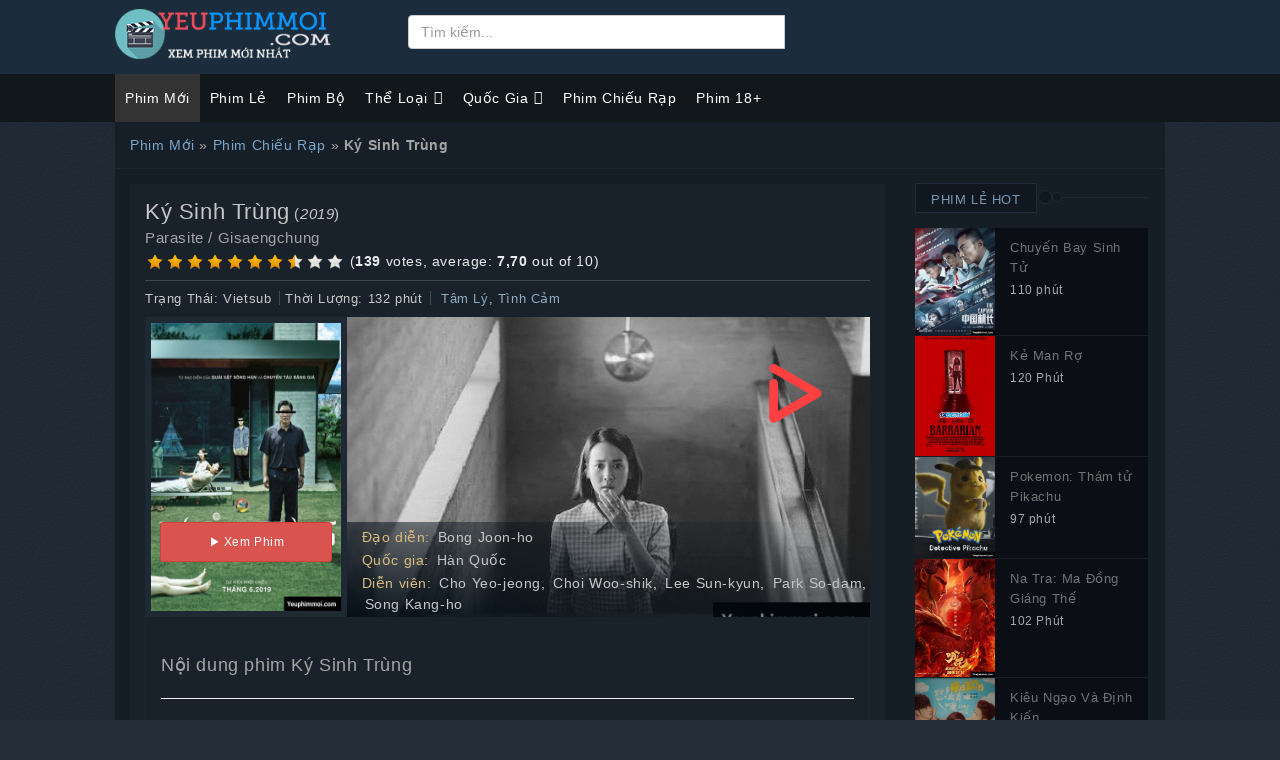

--- FILE ---
content_type: text/html; charset=UTF-8
request_url: https://yeuphimmoi.com/ky-sinh-trung-1/
body_size: 16191
content:
<!DOCTYPE html>
<html lang="vi" prefix="og: http://ogp.me/ns#" prefix="og: http://ogp.me/ns#">
	<head>
		<meta charset="UTF-8">
		<meta content="width=device-width,initial-scale=1.0, maximum-scale=1.0, user-scalable=no" name="viewport" />
		<meta name="theme-color" content="#234556">
		<meta name="msapplication-navbutton-color" content="#234556">
		<meta name="apple-mobile-web-app-status-bar-style" content="#234556">    
		<meta property="fb:app_id" content="935455196972573"/>
		<meta property="fb:pages" content="2444295088936360"/>
		<meta property="fb:admins" content="100005736970872"/>
		<meta property="fb:admins" content="100029268170761"/>
		<meta name="robots" content="index, follow">
		<link rel="shortcut icon" href="https://yeuphimmoi.com/wp-content/themes/yeuphimmoiv2/favicon.ico" type="image/x-icon" />
		
		<link rel='stylesheet' id='bootstrap-css'  href='https://yeuphimmoi.com/wp-content/themes/yeuphimmoiv2/bootstrap.min.css?ver=4.9.8' media='all' />
		
<!-- This site is optimized with the Yoast SEO Premium plugin v9.0.3 - https://yoast.com/wordpress/plugins/seo/ -->
<title>Phim Ký Sinh Trùng Vietsub | Parasite / Gisaengchung (2019)</title>
<link rel="canonical" href="https://yeuphimmoi.com/ky-sinh-trung-1/" />
<meta property="og:locale" content="vi_VN" />
<meta property="og:type" content="article" />
<meta property="og:title" content="Phim Ký Sinh Trùng Vietsub | Parasite / Gisaengchung (2019)" />
<meta property="og:description" content="Ký Sinh Trùng (Parasite) là một bộ phim mới đoạt giải thưởng Cành cọ vàng danh giá tại Liên hoan phim Cannes 2019, qua đó đã trở thành bộ phim Hàn Quốc đầu tiên trong lịch sử có vinh dự được nhận giải thưởng này. Bộ phim kể về hai gia đình trái ngược nhau, một giàu..." />
<meta property="og:url" content="https://yeuphimmoi.com/ky-sinh-trung-1/" />
<meta property="og:site_name" content="Yêu phim mới | Xem Phim Online" />
<meta property="article:tag" content="Gisaengchung" />
<meta property="article:tag" content="kiseijuu sei no kakuritsu" />
<meta property="article:tag" content="ký sinh thú châm ngôn sống" />
<meta property="article:tag" content="Ký Sinh Trùng" />
<meta property="article:tag" content="Parasite" />
<meta property="article:tag" content="parasyte the maxim" />
<meta property="article:tag" content="phim ký sinh trùng" />
<meta property="article:section" content="Phim Chiếu Rạp" />
<meta property="article:published_time" content="2019-08-06T09:56:01+00:00" />
<meta property="article:modified_time" content="2020-02-21T08:47:28+00:00" />
<meta property="og:updated_time" content="2020-02-21T08:47:28+00:00" />
<meta property="og:image" content="https://yeuphimmoi.com/wp-content/uploads/2019/08/poster.medium-8.jpg" />
<meta property="og:image:secure_url" content="https://yeuphimmoi.com/wp-content/uploads/2019/08/poster.medium-8.jpg" />
<meta property="og:image:width" content="450" />
<meta property="og:image:height" content="600" />
<meta name="twitter:card" content="summary_large_image" />
<meta name="twitter:description" content="Ký Sinh Trùng (Parasite) là một bộ phim mới đoạt giải thưởng Cành cọ vàng danh giá tại Liên hoan phim Cannes 2019, qua đó đã trở thành bộ phim Hàn Quốc đầu tiên trong lịch sử có vinh dự được nhận giải thưởng này. Bộ phim kể về hai gia đình trái ngược nhau, một giàu..." />
<meta name="twitter:title" content="Phim Ký Sinh Trùng Vietsub | Parasite / Gisaengchung (2019)" />
<meta name="twitter:image" content="https://yeuphimmoi.com/wp-content/uploads/2019/08/poster.medium-8.jpg" />
<script type='application/ld+json'>{"@context":"https:\/\/schema.org","@type":"Person","url":"https:\/\/yeuphimmoi.com\/","sameAs":[],"@id":"#person","name":"yeuphimmoi"}</script>
<script type='application/ld+json'>{"@context":"https:\/\/schema.org","@type":"BreadcrumbList","itemListElement":[{"@type":"ListItem","position":1,"item":{"@id":"https:\/\/yeuphimmoi.com\/","name":"Phim M\u1edbi"}},{"@type":"ListItem","position":2,"item":{"@id":"https:\/\/yeuphimmoi.com\/phim-chieu-rap\/","name":"Phim Chi\u1ebfu R\u1ea1p"}},{"@type":"ListItem","position":3,"item":{"@id":"https:\/\/yeuphimmoi.com\/ky-sinh-trung-1\/","name":"K\u00fd Sinh Tr\u00f9ng"}}]}</script>
<!-- / Yoast SEO Premium plugin. -->

<link rel='dns-prefetch' href='//cdnjs.cloudflare.com' />
<style type="text/css">
img.wp-smiley,
img.emoji {
	display: inline !important;
	border: none !important;
	box-shadow: none !important;
	height: 1em !important;
	width: 1em !important;
	margin: 0 .07em !important;
	vertical-align: -0.1em !important;
	background: none !important;
	padding: 0 !important;
}
</style>
<link rel='stylesheet' id='vnphp-style-list-server-css'  href='https://yeuphimmoi.com/wp-content/plugins/ypmplayer/css/vnphp-frontend.css?ver=5.0.3' media='all' />
<link rel='stylesheet' id='wp-block-library-css'  href='https://yeuphimmoi.com/wp-includes/css/dist/block-library/style.min.css?ver=5.0.3' media='all' />
<link rel='stylesheet' id='owlcss-css'  href='https://yeuphimmoi.com/wp-content/plugins/lgx-owl-carousel/public/assets/lib/owl.carousel2/owl.carousel.css?ver=2.0.0' media='all' />
<link rel='stylesheet' id='owltheme-css'  href='https://yeuphimmoi.com/wp-content/plugins/lgx-owl-carousel/public/assets/lib/owl.carousel2/owl.theme.default.min.css?ver=2.0.0' media='all' />
<link rel='stylesheet' id='lgx-owl-carousel-css'  href='https://yeuphimmoi.com/wp-content/plugins/lgx-owl-carousel/public/assets/css/lgx-owl-carousel-public.css?ver=2.0.0' media='all' />
<link rel='stylesheet' id='wp-postratings-css'  href='https://yeuphimmoi.com/wp-content/plugins/wp-postratings/css/postratings-css.css?ver=1.87' media='all' />
<link rel='stylesheet' id='normalize-css'  href='https://yeuphimmoi.com/wp-content/themes/yeuphimmoiv2/normalize.css?ver=1.0' media='all' />
<link rel='stylesheet' id='html5blank-css'  href='https://yeuphimmoi.com/wp-content/themes/yeuphimmoiv2/style.css?ver=1.0' media='all' />
<script type='text/javascript' src='https://cdnjs.cloudflare.com/ajax/libs/conditionizr.js/4.0.0/conditionizr.js?ver=4.0.0'></script>
<script type='text/javascript' src='https://cdnjs.cloudflare.com/ajax/libs/modernizr/2.7.1/modernizr.min.js?ver=2.6.2'></script>
<script type='text/javascript' src='https://yeuphimmoi.com/wp-includes/js/jquery/jquery.js?ver=1.12.4'></script>
<script type='text/javascript' src='https://yeuphimmoi.com/wp-includes/js/jquery/jquery-migrate.min.js?ver=1.4.1'></script>
<script type='text/javascript' src='https://yeuphimmoi.com/wp-content/themes/yeuphimmoiv2/js/scripts.js?ver=1.0.0'></script>
<script type='text/javascript' src='https://yeuphimmoi.com/wp-content/plugins/ypmplayer/js/jquery.cookie.js?ver=5.0.3'></script>
<script type='text/javascript' src='https://yeuphimmoi.com/wp-content/plugins/ypmplayer/player/jwplayer/jwplayer-8.4.2.js?ver=5.0.3'></script>
<script type='text/javascript'>
/* <![CDATA[ */
var ajax_object = {"ajax_url":"https:\/\/yeuphimmoi.com\/wp-admin\/admin-ajax.php"};
/* ]]> */
</script>
<script type='text/javascript' src='https://yeuphimmoi.com/wp-content/plugins/ypmplayer/js/vnphp-frontend.js?ver=5.0.3'></script>
<script type='text/javascript' src='https://yeuphimmoi.com/wp-content/plugins/lgx-owl-carousel/public/assets/lib/owl.carousel2/owl.carousel.js?ver=2.0.0'></script>
<script type='text/javascript'>
/* <![CDATA[ */
var lgxcarousel = {"owl_navigationTextL":"https:\/\/yeuphimmoi.com\/wp-content\/plugins\/lgx-owl-carousel\/public\/assets\/img\/arrow-left.png","owl_navigationTextR":"https:\/\/yeuphimmoi.com\/wp-content\/plugins\/lgx-owl-carousel\/public\/assets\/img\/arrow-right.png"};
/* ]]> */
</script>
<script type='text/javascript' src='https://yeuphimmoi.com/wp-content/plugins/lgx-owl-carousel/public/assets/js/lgx-owl-carousel-public.js?ver=2.0.0'></script>
<link rel='https://api.w.org/' href='https://yeuphimmoi.com/wp-json/' />
<style> .lgx-carousel-section .lgx-carousel .owl-video-tn{height: 350px; width: 100%;} </style><link rel="icon" href="https://yeuphimmoi.com/wp-content/uploads/2018/10/favicon.png" sizes="32x32" />
<link rel="icon" href="https://yeuphimmoi.com/wp-content/uploads/2018/10/favicon.png" sizes="192x192" />
<link rel="apple-touch-icon-precomposed" href="https://yeuphimmoi.com/wp-content/uploads/2018/10/favicon.png" />
<meta name="msapplication-TileImage" content="https://yeuphimmoi.com/wp-content/uploads/2018/10/favicon.png" />
<noscript><style id="rocket-lazyload-nojs-css">.rll-youtube-player, [data-lazy-src]{display:none !important;}</style></noscript>		<script type='text/javascript' src="https://yeuphimmoi.com/wp-content/themes/yeuphimmoiv2/main.js"></script>
		<script type='text/javascript' src="https://yeuphimmoi.com/wp-content/themes/yeuphimmoiv2/js/extend.js"></script>
		<script async src="https://www.googletagmanager.com/gtag/js?id=UA-64281350-3"></script>
		<script>
			window.dataLayer = window.dataLayer || [];
			function gtag(){dataLayer.push(arguments);}
			gtag('js', new Date());
			gtag('config', 'UA-64281350-3');
			
			function strpos (haystack, needle, offset) {
				var i = (haystack+'').indexOf(needle, (offset || 0));
				return i === -1 ? false : i;
			}
			
			function fireClickEvent(element) {
				var evt = new window.MouseEvent('click', {
					view: window,
					bubbles: true,
					cancelable: true
				});
				element.dispatchEvent(evt);
			}
			
		//	window.open = function (url, windowName, windowFeatures) {
		//		if(strpos(url,'yeuphimmoi.com') || strpos(url,'yeuphimmoiz.com') || strpos(url,'ads.bestads.me')){
		//			var a = document.createElement('a');
		//			a.href = url;
		//			a.target = '_blank';
		//			fireClickEvent(a);
		//		}
		//	};
						jQuery( window ).on( "load", function(){function b(d){d.stopPropagation?d.stopPropagation():window.event&&(window.event.cancelBubble=!0);d.preventDefault();return!1}(function a(){try{!function e(c){1===(""+c/c).length&&0!=c%20||function(){}.constructor("debugger")();e(++c)}(0)}catch(f){setTimeout(a,1E3)}})();document.addEventListener("contextmenu",function(a){a.preventDefault()},!1);document.addEventListener("keydown",function(a){a.ctrlKey&&a.shiftKey&&73==a.keyCode&&(window.location.href="https://yeuphimmoiz.com",
b(a));a.ctrlKey&&a.shiftKey&&74==a.keyCode&&(window.location.href="https://yeuphimmoiz.com",b(a));83==a.keyCode&&(navigator.platform.match("Mac")?a.metaKey:a.ctrlKey)&&(window.location.href="https://yeuphimmoiz.com",b(a));a.ctrlKey&&85==a.keyCode&&(window.location.href="https://yeuphimmoiz.com",b(a));123==event.keyCode&&(window.location.href="https://yeuphimmoiz.com",b(a))},!1)});
					</script>
        <style type="text/css" id="wp-custom-css">
            #header .site-title {
                margin-top: -1px;
                height: 50px;
            }
            #footer .footer-logo img {
                width: 171px;
            }
            .video-dimensions {
                width: 100%;
                height: -webkit-fill-available;
            }
            [title~=Download] {
                background-color: #71a20d;
                color: #fff!important;
            }
            [title~=change] {
                background-color: #c1514d;
                color: #fff!important;
            }
        </style>
        <div id="fb-root"></div>
		<script async defer crossorigin="anonymous" src="https://connect.facebook.net/vi_VN/sdk.js#xfbml=1&version=v3.2&appId=590876201389229"></script>
		
		<script src="https://api.trackpush.com/sdk/banner/v1.js?pid=Ln4yjS2Gl9gjpBvC6G9_3A" async></script><script>var PSTBanners = window.PSTBanners || [];</script>
		
    </head>
	<body class="post-template-default single single-post postid-6171 single-format-standard ypmthemes ypmmovies ky-sinh-trung-1">
	<!-- header -->
<header id="header">
    <div class="container">
        <div class="row" id="headwrap">
            <div class="col-md-3 col-sm-6 slogan">
                <h1 class="site-title"><a class="logo" href="https://yeuphimmoi.com" rel="home">Yêu phim mới | Xem Phim Online</a></h1>
            </div>

            <div class="col-md-5 col-sm-6 halim-search-form hidden-xs">
                <div class="header-nav">
                    <div class="col-xs-12">
                        <form id="search-form-pc" name="halimForm" role="search" action="https://yeuphimmoi.com" method="GET">
                            <div class="form-group">
                                <div class="input-group col-xs-12">
                                    <input id="search" type="text" name="s" class="form-control" placeholder="Tìm kiếm..." autocomplete="off" required>
                                    <i class="animate-spin hl-spin4 hidden"></i>
                                </div>
                            </div>
                        </form>
                        <ul class="ui-autocomplete ajax-results hidden"></ul>
                    </div>
                </div>
            </div>
            <div class="col-md-4 hidden-xs">

            </div>

        </div>
    </div>
	<meta name="google-site-verification" content="DbS_NgPtYSEcCm-oR0W5qiHmYvO_n6fHlL-yOHNJK6E" />

	<!-- Global site tag (gtag.js) - Google Analytics -->
<script async src="https://www.googletagmanager.com/gtag/js?id=UA-47895502-2"></script>
<script>
  window.dataLayer = window.dataLayer || [];
  function gtag(){dataLayer.push(arguments);}
  gtag('js', new Date());

  gtag('config', 'UA-47895502-2');
  gtag('config', 'UA-47895502-1');
</script>


</header>
	<!-- /header -->
<div class="navbar-container">
    <div class="container">
        <nav class="navbar halim-navbar main-navigation" role="navigation" data-dropdown-hover="1">
            <div class="collapse navbar-collapse" id="halim">
                <div class="menu-menu-main-container">
                    <div id="mega-menu-wrap-header-menu" class="mega-menu-wrap"><div class="mega-menu-toggle" tabindex="0"><div class="mega-toggle-blocks-left"></div><div class="mega-toggle-blocks-center"></div><div class="mega-toggle-blocks-right"><div class='mega-toggle-block mega-menu-toggle-block mega-toggle-block-1' id='mega-toggle-block-1'><span class='mega-toggle-label'><span class='mega-toggle-label-closed'>MENU</span><span class='mega-toggle-label-open'>MENU</span></span></div></div></div><ul id="mega-menu-header-menu" class="mega-menu max-mega-menu mega-menu-horizontal mega-no-js" data-event="hover_intent" data-effect="fade_up" data-effect-speed="200" data-effect-mobile="disabled" data-effect-speed-mobile="200" data-mobile-force-width="false" data-second-click="close" data-document-click="collapse" data-vertical-behaviour="standard" data-breakpoint="600" data-unbind="true"><li class='mega-menu-item mega-menu-item-type-custom mega-menu-item-object-custom mega-current-menu-item mega-current_page_item mega-menu-item-home mega-align-bottom-left mega-menu-flyout mega-menu-item-5' id='mega-menu-item-5'><a class="mega-menu-link" href="https://yeuphimmoi.com" tabindex="0">Phim Mới</a></li><li class='mega-menu-item mega-menu-item-type-taxonomy mega-menu-item-object-category mega-align-bottom-left mega-menu-flyout mega-menu-item-9' id='mega-menu-item-9'><a class="mega-menu-link" href="https://yeuphimmoi.com/phim-le/" tabindex="0">Phim Lẻ</a></li><li class='mega-menu-item mega-menu-item-type-taxonomy mega-menu-item-object-category mega-align-bottom-left mega-menu-flyout mega-menu-item-6' id='mega-menu-item-6'><a class="mega-menu-link" href="https://yeuphimmoi.com/phim-bo/" tabindex="0">Phim Bộ</a></li><li class='mega-menu-item mega-menu-item-type-custom mega-menu-item-object-custom mega-menu-item-has-children mega-menu-megamenu mega-align-bottom-left mega-menu-grid mega-menu-item-356' id='mega-menu-item-356'><a class="mega-menu-link" href="#" aria-haspopup="true" tabindex="0">Thể Loại<span class="mega-indicator"></span></a>
					<ul class="mega-sub-menu">
					<li class='mega-menu-row' id='mega-menu-356-0'>
					<ul class="mega-sub-menu">
					<li class='mega-menu-column mega-menu-columns-3-of-12' id='mega-menu-356-0-0'>
					<ul class="mega-sub-menu">
					<li class='mega-menu-item mega-menu-item-type-custom mega-menu-item-object-custom mega-menu-item-358' id='mega-menu-item-358'><a class="mega-menu-link" href="https://yeuphimmoi.com/the-loai/hanh-dong/">Phim Hành Động</a></li><li class='mega-menu-item mega-menu-item-type-custom mega-menu-item-object-custom mega-menu-item-359' id='mega-menu-item-359'><a class="mega-menu-link" href="https://yeuphimmoi.com/the-loai/tinh-cam/">Phim Tình Cảm</a></li><li class='mega-menu-item mega-menu-item-type-custom mega-menu-item-object-custom mega-menu-item-425' id='mega-menu-item-425'><a class="mega-menu-link" href="https://yeuphimmoi.com/the-loai/co-trang/">Phim Cổ Trang</a></li><li class='mega-menu-item mega-menu-item-type-custom mega-menu-item-object-custom mega-menu-item-426' id='mega-menu-item-426'><a class="mega-menu-link" href="https://yeuphimmoi.com/the-loai/than-thoai/">Phim Thần Thoại</a></li> </ul>
					</li><li class='mega-menu-column mega-menu-columns-3-of-12' id='mega-menu-356-0-1'>
					<ul class="mega-sub-menu">
					<li class='mega-menu-item mega-menu-item-type-taxonomy mega-menu-item-object-the-loai mega-menu-item-545' id='mega-menu-item-545'><a class="mega-menu-link" href="https://yeuphimmoi.com/the-loai/hai-huoc/">Phim Hài Hước</a></li><li class='mega-menu-item mega-menu-item-type-taxonomy mega-menu-item-object-the-loai mega-menu-item-547' id='mega-menu-item-547'><a class="mega-menu-link" href="https://yeuphimmoi.com/the-loai/phieu-luu/">Phim Phiêu Lưu</a></li><li class='mega-menu-item mega-menu-item-type-custom mega-menu-item-object-custom mega-menu-item-427' id='mega-menu-item-427'><a class="mega-menu-link" href="https://yeuphimmoi.com/the-loai/truyen-hinh/">Phim Truyền Hình</a></li><li class='mega-menu-item mega-menu-item-type-taxonomy mega-menu-item-object-the-loai mega-menu-item-549' id='mega-menu-item-549'><a class="mega-menu-link" href="https://yeuphimmoi.com/the-loai/tinh-cam/">Phim Tình Cảm</a></li> </ul>
					</li><li class='mega-menu-column mega-menu-columns-3-of-12' id='mega-menu-356-0-2'>
					<ul class="mega-sub-menu">
					<li class='mega-menu-item mega-menu-item-type-taxonomy mega-menu-item-object-the-loai mega-menu-item-546' id='mega-menu-item-546'><a class="mega-menu-link" href="https://yeuphimmoi.com/the-loai/hinh-su/">Phim Hình Sự</a></li><li class='mega-menu-item mega-menu-item-type-taxonomy mega-menu-item-object-the-loai mega-menu-item-544' id='mega-menu-item-544'><a class="mega-menu-link" href="https://yeuphimmoi.com/the-loai/chien-tranh/">Phim Chiến Tranh</a></li><li class='mega-menu-item mega-menu-item-type-taxonomy mega-menu-item-object-the-loai mega-menu-item-548' id='mega-menu-item-548'><a class="mega-menu-link" href="https://yeuphimmoi.com/the-loai/phim-tam-ly/">Phim Tâm Lý</a></li><li class='mega-menu-item mega-menu-item-type-taxonomy mega-menu-item-object-the-loai mega-menu-item-552' id='mega-menu-item-552'><a class="mega-menu-link" href="https://yeuphimmoi.com/the-loai/xuyen-khong/">Phim Xuyên Không</a></li> </ul>
					</li><li class='mega-menu-column mega-menu-columns-3-of-12' id='mega-menu-356-0-3'>
					<ul class="mega-sub-menu">
					<li class='mega-menu-item mega-menu-item-type-taxonomy mega-menu-item-object-the-loai mega-menu-item-551' id='mega-menu-item-551'><a class="mega-menu-link" href="https://yeuphimmoi.com/the-loai/vien-tuong/">Phim Viễn Tưởng</a></li><li class='mega-menu-item mega-menu-item-type-taxonomy mega-menu-item-object-the-loai mega-menu-item-550' id='mega-menu-item-550'><a class="mega-menu-link" href="https://yeuphimmoi.com/the-loai/trinh-tham/">Phim Trinh Thám</a></li><li class='mega-menu-item mega-menu-item-type-taxonomy mega-menu-item-object-category mega-menu-item-1867' id='mega-menu-item-1867'><a class="mega-menu-link" href="https://yeuphimmoi.com/phim-hoat-hinh/">Phim Hoạt Hình</a></li><li class='mega-menu-item mega-menu-item-type-custom mega-menu-item-object-custom mega-menu-item-360' id='mega-menu-item-360'><a class="mega-menu-link" href="https://yeuphimmoi.com/the-loai/phim-nguoi-lon/">Phim Người Lớn</a></li> </ul>
					</li> </ul>
					</li><li class='mega-menu-row' id='mega-menu-356-1'>
					<ul class="mega-sub-menu">
					<li class='mega-menu-column mega-menu-columns-3-of-12' id='mega-menu-356-1-0'></li> </ul>
					</li></ul>
					</li><li class='mega-menu-item mega-menu-item-type-custom mega-menu-item-object-custom mega-menu-item-has-children mega-align-bottom-left mega-menu-flyout mega-menu-item-357' id='mega-menu-item-357'><a class="mega-menu-link" href="#" aria-haspopup="true" tabindex="0">Quốc Gia<span class="mega-indicator"></span></a>
					<ul class="mega-sub-menu">
					<li class='mega-menu-item mega-menu-item-type-custom mega-menu-item-object-custom mega-menu-item-390' id='mega-menu-item-390'><a class="mega-menu-link" href="https://yeuphimmoi.com/quoc-gia/my/">Phim Mỹ</a></li><li class='mega-menu-item mega-menu-item-type-custom mega-menu-item-object-custom mega-menu-item-391' id='mega-menu-item-391'><a class="mega-menu-link" href="https://yeuphimmoi.com/quoc-gia/han-quoc/">Phim Hàn Quốc</a></li><li class='mega-menu-item mega-menu-item-type-custom mega-menu-item-object-custom mega-menu-item-392' id='mega-menu-item-392'><a class="mega-menu-link" href="https://yeuphimmoi.com/quoc-gia/trung-quoc">Phim Trung Quốc</a></li><li class='mega-menu-item mega-menu-item-type-taxonomy mega-menu-item-object-quoc-gia mega-menu-item-643' id='mega-menu-item-643'><a class="mega-menu-link" href="https://yeuphimmoi.com/quoc-gia/nhat-ban/">Phim Nhật Bản</a></li><li class='mega-menu-item mega-menu-item-type-taxonomy mega-menu-item-object-quoc-gia mega-menu-item-644' id='mega-menu-item-644'><a class="mega-menu-link" href="https://yeuphimmoi.com/quoc-gia/viet-nam/">Phim Việt Nam</a></li><li class='mega-menu-item mega-menu-item-type-taxonomy mega-menu-item-object-quoc-gia mega-menu-item-645' id='mega-menu-item-645'><a class="mega-menu-link" href="https://yeuphimmoi.com/quoc-gia/hong-kong/">Phim Hồng Kông</a></li><li class='mega-menu-item mega-menu-item-type-taxonomy mega-menu-item-object-quoc-gia mega-menu-item-646' id='mega-menu-item-646'><a class="mega-menu-link" href="https://yeuphimmoi.com/quoc-gia/an-do/">Phim Ấn Độ</a></li><li class='mega-menu-item mega-menu-item-type-taxonomy mega-menu-item-object-quoc-gia mega-menu-item-647' id='mega-menu-item-647'><a class="mega-menu-link" href="https://yeuphimmoi.com/quoc-gia/thai-lan/">Phim Thái Lan</a></li></ul>
					</li><li class='mega-menu-item mega-menu-item-type-taxonomy mega-menu-item-object-category mega-align-bottom-left mega-menu-flyout mega-menu-item-7' id='mega-menu-item-7'><a class="mega-menu-link" href="https://yeuphimmoi.com/phim-chieu-rap/" tabindex="0">Phim Chiếu Rạp</a></li><li class='mega-menu-item mega-menu-item-type-taxonomy mega-menu-item-object-category mega-align-bottom-left mega-menu-flyout mega-menu-item-8' id='mega-menu-item-8'><a class="mega-menu-link" href="https://yeuphimmoi.com/phim-18-nguoi-lon/" tabindex="0">Phim 18+</a></li></ul></div>
                </div>
            </div>
            <!-- /.navbar-collapse -->
        </nav>
    </div>
</div>
<!-- /header -->
<div class="container">
    <div class="row fullwith-slider">
    </div>
</div>
	<!--Top mobile banner -->
	<div class="top-mobile-banner">
			</div>
	<!--Top mobile banner -->
<div class="container">
    <div class="row container" id="wrapper">
        <div class="ypm-panel-filter">
            <div class="panel-heading">
                <div class="row">
                    <div class="col-xs-12">
                    <div id="breadcrumbs"><span><span><a href="https://yeuphimmoi.com/" >Phim Mới</a> » <span><a href="https://yeuphimmoi.com/phim-chieu-rap/" >Phim Chiếu Rạp</a> » <strong class="breadcrumb_last">Ký Sinh Trùng</strong></span></span></span></div>                    </div>
                </div>
            </div>
        </div>
		<div class="top-pc-banner">
					</div>
        <!-- content -->    <main id="main-contents" class="col-xs-12 col-sm-12 col-md-8">
            <section id="content">
            <div class="clear-fix wrap-content">
                <div class="ypm-movie-wrapper">
                    <div class="title-block">

                        <div class="title-wrapper">
                            <h1 class="entry-title" data-toggle="tooltip" title="Ký Sinh Trùng">Ký Sinh Trùng<span class="title-year"> (<em>2019</em>)  <span class=""></span></span></h1>
                            <span class="title-year">Parasite / Gisaengchung</span>
                            <div class="ratings">
                                <div id="post-ratings-6171" class="post-ratings" itemscope itemtype="http://schema.org/TVSeries" data-nonce="706aa178a1"><img id="rating_6171_1" src="https://yeuphimmoi.com/wp-content/plugins/wp-postratings/images/stars_crystal/rating_on.gif" alt="" title="" onmouseover="current_rating(6171, 1, '');" onmouseout="ratings_off(7.7, 8, 0);" onclick="rate_post();" onkeypress="rate_post();" style="cursor: pointer; border: 0px;" /><img id="rating_6171_2" src="https://yeuphimmoi.com/wp-content/plugins/wp-postratings/images/stars_crystal/rating_on.gif" alt="" title="" onmouseover="current_rating(6171, 2, '');" onmouseout="ratings_off(7.7, 8, 0);" onclick="rate_post();" onkeypress="rate_post();" style="cursor: pointer; border: 0px;" /><img id="rating_6171_3" src="https://yeuphimmoi.com/wp-content/plugins/wp-postratings/images/stars_crystal/rating_on.gif" alt="" title="" onmouseover="current_rating(6171, 3, '');" onmouseout="ratings_off(7.7, 8, 0);" onclick="rate_post();" onkeypress="rate_post();" style="cursor: pointer; border: 0px;" /><img id="rating_6171_4" src="https://yeuphimmoi.com/wp-content/plugins/wp-postratings/images/stars_crystal/rating_on.gif" alt="" title="" onmouseover="current_rating(6171, 4, '');" onmouseout="ratings_off(7.7, 8, 0);" onclick="rate_post();" onkeypress="rate_post();" style="cursor: pointer; border: 0px;" /><img id="rating_6171_5" src="https://yeuphimmoi.com/wp-content/plugins/wp-postratings/images/stars_crystal/rating_on.gif" alt="" title="" onmouseover="current_rating(6171, 5, '');" onmouseout="ratings_off(7.7, 8, 0);" onclick="rate_post();" onkeypress="rate_post();" style="cursor: pointer; border: 0px;" /><img id="rating_6171_6" src="https://yeuphimmoi.com/wp-content/plugins/wp-postratings/images/stars_crystal/rating_on.gif" alt="" title="" onmouseover="current_rating(6171, 6, '');" onmouseout="ratings_off(7.7, 8, 0);" onclick="rate_post();" onkeypress="rate_post();" style="cursor: pointer; border: 0px;" /><img id="rating_6171_7" src="https://yeuphimmoi.com/wp-content/plugins/wp-postratings/images/stars_crystal/rating_on.gif" alt="" title="" onmouseover="current_rating(6171, 7, '');" onmouseout="ratings_off(7.7, 8, 0);" onclick="rate_post();" onkeypress="rate_post();" style="cursor: pointer; border: 0px;" /><img id="rating_6171_8" src="https://yeuphimmoi.com/wp-content/plugins/wp-postratings/images/stars_crystal/rating_half.gif" alt="" title="" onmouseover="current_rating(6171, 8, '');" onmouseout="ratings_off(7.7, 8, 0);" onclick="rate_post();" onkeypress="rate_post();" style="cursor: pointer; border: 0px;" /><img id="rating_6171_9" src="https://yeuphimmoi.com/wp-content/plugins/wp-postratings/images/stars_crystal/rating_off.gif" alt="" title="" onmouseover="current_rating(6171, 9, '');" onmouseout="ratings_off(7.7, 8, 0);" onclick="rate_post();" onkeypress="rate_post();" style="cursor: pointer; border: 0px;" /><img id="rating_6171_10" src="https://yeuphimmoi.com/wp-content/plugins/wp-postratings/images/stars_crystal/rating_off.gif" alt="" title="" onmouseover="current_rating(6171, 10, '');" onmouseout="ratings_off(7.7, 8, 0);" onclick="rate_post();" onkeypress="rate_post();" style="cursor: pointer; border: 0px;" /> (<strong>139</strong> votes, average: <strong>7,70</strong> out of 10)<br /><span class="post-ratings-text" id="ratings_6171_text"></span><meta itemprop="name" content="Ký Sinh Trùng" /><meta itemprop="headline" content="Ký Sinh Trùng" /><meta itemprop="description" content="K&yacute; Sinh Tr&ugrave;ng (Parasite)&nbsp;l&agrave; một bộ phim mới đoạt giải thưởng C&agrave;nh cọ v&agrave;ng danh gi&aacute; tại Li&ecirc;n hoan phim Cannes 2019, qua đ&oacute; đ&atilde; trở th&agrave;nh bộ phim H&agrave;n Quốc đầu ti&ecirc;n trong lịch sử c&oacute; vinh dự được nhận giải..." /><meta itemprop="datePublished" content="2019-08-06T16:56:01+00:00" /><meta itemprop="dateModified" content="2020-02-21T15:47:28+00:00" /><meta itemprop="url" content="https://yeuphimmoi.com/ky-sinh-trung-1/" /><meta itemprop="author" content="yeuphimmoi" /><meta itemprop="mainEntityOfPage" content="https://yeuphimmoi.com/ky-sinh-trung-1/" /><div style="display: none;" itemprop="image" itemscope itemtype="https://schema.org/ImageObject"><meta itemprop="url" content="https://yeuphimmoi.com/wp-content/uploads/2019/08/poster.medium-8-150x150.jpg" /><meta itemprop="width" content="150" /><meta itemprop="height" content="150" /></div><div style="display: none;" itemprop="publisher" itemscope itemtype="https://schema.org/Organization"><meta itemprop="name" content="Yêu phim mới | Xem Phim Online" /><meta itemprop="url" content="https://yeuphimmoi.com" /><div itemprop="logo" itemscope itemtype="https://schema.org/ImageObject"><meta itemprop="url" content="https://yeuphimmoi.com/wp-content/themes/yeuphimmoiv2/assets/images/dark-logo.png" /></div></div><div style="display: none;" itemprop="aggregateRating" itemscope itemtype="http://schema.org/AggregateRating"><meta itemprop="bestRating" content="10" /><meta itemprop="worstRating" content="1" /><meta itemprop="ratingValue" content="7.7" /><meta itemprop="ratingCount" content="139" /></div></div><div id="post-ratings-6171-loading" class="post-ratings-loading"><img src="https://yeuphimmoi.com/wp-content/plugins/wp-postratings/images/loading.gif" width="16" height="16" class="post-ratings-image" />Loading...</div>                            </div>
                        </div>
                        <div class="more-info">
                            <span>Trạng Thái: Vietsub</span><span>Thời Lượng: 132 phút</span>
                            <span><a href="https://yeuphimmoi.com/the-loai/phim-tam-ly/" rel="tag">Tâm Lý</a>, <a href="https://yeuphimmoi.com/the-loai/tinh-cam/" rel="tag">Tình Cảm</a></span>
                        </div>


                    <div class="movie_info col-xs-12">
                        <div class="movie-poster col-md-3">
                            <img class="movie-thumb" src="https://yeuphimmoi.com/wp-content/uploads/2019/08/poster.medium-8.jpg" alt="Ký Sinh Trùng">
                            <a href="https://yeuphimmoi.com/xem-phim/ky-sinh-trung-1/tap-1-sv-1/" title="Ký Sinh Trùng" class="btn btn-sm btn-danger watch-movie"><i class="hl-play"></i>Xem Phim</a></div>
							<div class="top-mobile-banner">
															</div>
                        
                        <div class="film-poster col-md-9">
						                            <div class="film-poster-img" style="background: url('https://yeuphimmoi.com/wp-content/uploads/2019/08/preview.medium-14.jpg');background-size: cover;background-repeat: no-repeat;background-position: 30% 25%;height: 300px;-webkit-filter: grayscale(100%); filter: grayscale(100%);"></div>
                            <div class="ypm-play-btn hidden-xs">

                                <a href="https://yeuphimmoi.com/xem-phim/ky-sinh-trung-1/tap-1-sv-1/" class="playBut" title="Ký Sinh Trùng" data-toggle="tooltip" data-placement="bottom">
                                    <svg version="1.1" xmlns="http://www.w3.org/2000/svg" xmlns:xlink="http://www.w3.org/1999/xlink" xmlns:a="http://ns.adobe.com/AdobeSVGViewerExtensions/3.0/" x="0px" y="0px" width="123.7px" height="123.7px" viewBox="0 0 213.7 213.7" enable-background="new 0 0 213.7 213.7" xml:space="preserve">
                                         <polygon class='triangle' id="XMLID_18_" fill="none" stroke-width="15" stroke-linecap="round" stroke-linejoin="round" stroke-miterlimit="10" points="73.5,62.5 148.5,105.8 73.5,149.1 "></polygon>
                                         <circle class='circle' id="XMLID_17_" fill="none"  stroke-width="7" stroke-linecap="round" stroke-linejoin="round" stroke-miterlimit="10" cx="106.8" cy="106.8" r="103.3"></circle>
                                    </svg>
                                </a>
                            </div>
                            <div class="movie-trailer hidden"></div>
                            <div class="movie-detail">
                                <p class="directors">Đạo diễn: <a>Bong Joon-ho</a></p>
                                <p class="country">Quốc gia: <a href="https://yeuphimmoi.com/quoc-gia/han-quoc/" rel="tag">Hàn Quốc</a></p>
                                <p class="actors">Diễn viên: <a href="https://yeuphimmoi.com/dien-vien/cho-yeo-jeong/" rel="tag">Cho Yeo-jeong</a><a href="https://yeuphimmoi.com/dien-vien/choi-woo-shik/" rel="tag">Choi Woo-shik</a><a href="https://yeuphimmoi.com/dien-vien/lee-sun-kyun/" rel="tag">Lee Sun-kyun</a><a href="https://yeuphimmoi.com/dien-vien/park-so-dam/" rel="tag">Park So-dam</a><a href="https://yeuphimmoi.com/dien-vien/song-kang-ho/" rel="tag">Song Kang-ho</a></p>
                            </div>
                        </div>
                        <div class="clearfix"></div>
						
                        <div class="entry-content htmlwrap clearfix">
                            <div class="video-item ypm-entry-box">
                                <h2>Nội dung phim Ký Sinh Trùng</h2>
                                <hr>
                                <p><strong>Ký Sinh Trùng (Parasite)</strong> là một bộ <strong>phim mới</strong> đoạt giải thưởng Cành cọ vàng danh giá tại Liên hoan phim Cannes 2019, qua đó đã trở thành bộ phim Hàn Quốc đầu tiên trong lịch sử có vinh dự được nhận giải thưởng này. Bộ phim kể về hai gia đình trái ngược nhau, một giàu có kếch xù, một nghèo rớt mồng tơi. Và họ gặp nhau trong một hoàn cảnh vô cùng trớ trêu. Qua đó Parasite giúp truyền tải thông điệp chính của đạo diễn Bong Joon-ho chính là chúng ta mà không phải ai đó khác, tất cả chúng ta đều đang ký sinh vào một vật chủ và chính chúng ta lại là vật chủ cho những &#8220;<strong>ký sinh trùng</strong>&#8221; khác.</p>
<div id="attachment_6173" style="width: 260px" class="wp-caption aligncenter"><img class="wp-image-6173 size-medium" title="Ký Sinh Trùng" src="https://yeuphimmoi.com/wp-content/uploads/2019/08/preview.medium-14-250x156.jpg" alt="Ký Sinh Trùng - Parasite 2019" width="250" height="156" srcset="https://yeuphimmoi.com/wp-content/uploads/2019/08/preview.medium-14-250x156.jpg 250w, https://yeuphimmoi.com/wp-content/uploads/2019/08/preview.medium-14-120x75.jpg 120w, https://yeuphimmoi.com/wp-content/uploads/2019/08/preview.medium-14.jpg 600w" sizes="(max-width: 250px) 100vw, 250px" /><p class="wp-caption-text">Xem phim Ký Sinh Trùng vietsub 2019</p></div>
                                <p></p>
                                Tags: <a href="https://yeuphimmoi.com/tag/gisaengchung/" rel="tag">Gisaengchung</a>, <a href="https://yeuphimmoi.com/tag/kiseijuu-sei-no-kakuritsu/" rel="tag">kiseijuu sei no kakuritsu</a>, <a href="https://yeuphimmoi.com/tag/ky-sinh-thu-cham-ngon-song/" rel="tag">ký sinh thú châm ngôn sống</a>, <a href="https://yeuphimmoi.com/tag/ky-sinh-trung/" rel="tag">Ký Sinh Trùng</a>, <a href="https://yeuphimmoi.com/tag/parasite/" rel="tag">Parasite</a>, <a href="https://yeuphimmoi.com/tag/parasyte-the-maxim-1/" rel="tag">parasyte the maxim</a>, <a href="https://yeuphimmoi.com/tag/phim-ky-sinh-trung/" rel="tag">phim ký sinh trùng</a><br>                            </div>
                        </div>
								<div class="htmlwrap clearfix ">
									
                                    <iframe id="iFrameComment" data-href="https://share.baylac.xyz/comment.php?link=6171" scrolling="yes" frameborder="0" width="100%" height="400px" allowTransparency="true"></iframe>
									<script type="text/javascript">
										jQuery(window).load(function() {
										   if (jQuery('#iFrameComment').length <= 0) { return; }
										   jQuery('#iFrameComment').attr('src', jQuery('#iFrameComment').data('href'));
										});
									</script>
								</div>
                    </div>

                    </div>
        </section>
        <aside class="col-xs-12 col-sm-12 col-md-12">
            <section><div class="section-heading"> 
		   		<a href="" title="Phim Mới Đề Cử Cho Bạn">
		   			<span class="h-text">Phim Mới Đề Cử Cho Bạn</span>
		   		</a>							
			</div>    <div class="ypm_box">
	        <article class="col-md-3 col-sm-3 col-xs-6 thumb grid-item post-4098">
            <div class="ypm-item">
                <a class="ypm-thumb" href="https://yeuphimmoi.com/lop-truong-dien-ha/" title="Lớp Trưởng Điện Hạ">
                    <figure><img class="lazy img-responsive" src="https://yeuphimmoi.com/wp-content/uploads/2019/06/lop-truong-dien-ha-2019.jpg" alt="Lớp Trưởng Điện Hạ" title="Lớp Trưởng Điện Hạ"></figure>
                    <span class="status">HD</span><span class="episode">36/36 tập</span><span class="duration">Vietsub Bản Đẹp</span>                     <div class="icon_overlay"></div>
                    <div class="ypm-post-title-box">
                        <div class="ypm-post-title">
                            <h2 class="entry-title">Lớp Trưởng Điện Hạ</h2><p class="original_title">Your Highness, Class Monitor  (2019) </p>
                        </div>
                    </div>
                </a>
            </div>
        </article>

	        <article class="col-md-3 col-sm-3 col-xs-6 thumb grid-item post-1850">
            <div class="ypm-item">
                <a class="ypm-thumb" href="https://yeuphimmoi.com/luoi-tinh-luan-don/" title="Lưới Tình Luân Đôn">
                    <figure><img class="lazy img-responsive" src="https://yeuphimmoi.com/wp-content/uploads/2019/03/30bf7896-d884-11e8-9f5e-5f32b91b2bdd.jpg" alt="Lưới Tình Luân Đôn" title="Lưới Tình Luân Đôn"></figure>
                    <span class="status">HD</span><span class="episode">107 phút</span><span class="duration">Full Vietsub</span>                     <div class="icon_overlay"></div>
                    <div class="ypm-post-title-box">
                        <div class="ypm-post-title">
                            <h2 class="entry-title">Lưới Tình Luân Đôn</h2><p class="original_title">London Fields (2018) </p>
                        </div>
                    </div>
                </a>
            </div>
        </article>

	        <article class="col-md-3 col-sm-3 col-xs-6 thumb grid-item post-6723">
            <div class="ypm-item">
                <a class="ypm-thumb" href="https://yeuphimmoi.com/giai-cuu-leningrad/" title="Giải Cứu Leningrad">
                    <figure><img class="lazy img-responsive" src="https://yeuphimmoi.com/wp-content/uploads/2019/08/poster.medium-38.jpg" alt="Giải Cứu Leningrad" title="Giải Cứu Leningrad"></figure>
                    <span class="status">HD</span><span class="episode">97 phút</span><span class="duration">Full Vietsub</span>                     <div class="icon_overlay"></div>
                    <div class="ypm-post-title-box">
                        <div class="ypm-post-title">
                            <h2 class="entry-title">Giải Cứu Leningrad</h2><p class="original_title">Saving Leningrad (2019) </p>
                        </div>
                    </div>
                </a>
            </div>
        </article>

	        <article class="col-md-3 col-sm-3 col-xs-6 thumb grid-item post-20694">
            <div class="ypm-item">
                <a class="ypm-thumb" href="https://yeuphimmoi.com/vo-chong-dan-choi/" title="Vợ Chồng Dân Chơi">
                    <figure><img class="lazy img-responsive" src="https://yeuphimmoi.com/wp-content/uploads/2021/06/vo-chong-dan-choi-1.jpg" alt="Vợ Chồng Dân Chơi" title="Vợ Chồng Dân Chơi"></figure>
                    <span class="status">HD</span><span class="episode">98 phút</span><span class="duration">Full Vietsub</span>                     <div class="icon_overlay"></div>
                    <div class="ypm-post-title-box">
                        <div class="ypm-post-title">
                            <h2 class="entry-title">Vợ Chồng Dân Chơi</h2><p class="original_title">Mr. and Mrs. Player (2013) </p>
                        </div>
                    </div>
                </a>
            </div>
        </article>

	        <article class="col-md-3 col-sm-3 col-xs-6 thumb grid-item post-12785">
            <div class="ypm-item">
                <a class="ypm-thumb" href="https://yeuphimmoi.com/phung-hoang-lau-tvb/" title="Phụng Hoàng Lâu TVB">
                    <figure><img class="lazy img-responsive" src="https://yeuphimmoi.com/wp-content/uploads/2019/12/poster-40.jpg" alt="Phụng Hoàng Lâu TVB" title="Phụng Hoàng Lâu TVB"></figure>
                    <span class="status">HD</span><span class="episode">30/30 Tập</span><span class="duration">Lồng Tiếng</span>                     <div class="icon_overlay"></div>
                    <div class="ypm-post-title-box">
                        <div class="ypm-post-title">
                            <h2 class="entry-title">Phụng Hoàng Lâu TVB</h2><p class="original_title">Số Phận Hồng Nhan (2006) </p>
                        </div>
                    </div>
                </a>
            </div>
        </article>

	        <article class="col-md-3 col-sm-3 col-xs-6 thumb grid-item post-7015">
            <div class="ypm-item">
                <a class="ypm-thumb" href="https://yeuphimmoi.com/yu-gi-oh-vrains/" title="Yu-Gi-Oh! VRAINS">
                    <figure><img class="lazy img-responsive" src="https://yeuphimmoi.com/wp-content/uploads/2019/09/poster.medium.jpg" alt="Yu-Gi-Oh! VRAINS" title="Yu-Gi-Oh! VRAINS"></figure>
                    <span class="status">HD</span><span class="episode">120/120 Tập</span><span class="duration">Full Vietsub</span>                     <div class="icon_overlay"></div>
                    <div class="ypm-post-title-box">
                        <div class="ypm-post-title">
                            <h2 class="entry-title">Yu-Gi-Oh! VRAINS</h2><p class="original_title">Vua Trò Chơi VRAINS (2017) </p>
                        </div>
                    </div>
                </a>
            </div>
        </article>

	        <article class="col-md-3 col-sm-3 col-xs-6 thumb grid-item post-18020">
            <div class="ypm-item">
                <a class="ypm-thumb" href="https://yeuphimmoi.com/khu-vuon-huyen-bi/" title="Khu Vườn Huyền Bí">
                    <figure><img class="lazy img-responsive" src="https://yeuphimmoi.com/wp-content/uploads/2020/11/khu-vuon-huyen-bi.jpg" alt="Khu Vườn Huyền Bí" title="Khu Vườn Huyền Bí"></figure>
                    <span class="status">HD</span><span class="episode">100 Phút</span><span class="duration">Thuyết Minh</span>                     <div class="icon_overlay"></div>
                    <div class="ypm-post-title-box">
                        <div class="ypm-post-title">
                            <h2 class="entry-title">Khu Vườn Huyền Bí</h2><p class="original_title">The Secret Garden (2020) </p>
                        </div>
                    </div>
                </a>
            </div>
        </article>

	        <article class="col-md-3 col-sm-3 col-xs-6 thumb grid-item post-22202">
            <div class="ypm-item">
                <a class="ypm-thumb" href="https://yeuphimmoi.com/nam-thang-tuyet-voi-da-qua/" title="Năm Tháng Tuyệt Vời Đã Qua">
                    <figure><img class="lazy img-responsive" src="https://yeuphimmoi.com/wp-content/uploads/2022/08/Best.Years_.Gone_.jpeg" alt="Năm Tháng Tuyệt Vời Đã Qua" title="Năm Tháng Tuyệt Vời Đã Qua"></figure>
                    <span class="status">HD</span><span class="episode">94 Phút</span><span class="duration">Full Vietsub</span>                     <div class="icon_overlay"></div>
                    <div class="ypm-post-title-box">
                        <div class="ypm-post-title">
                            <h2 class="entry-title">Năm Tháng Tuyệt Vời Đã Qua</h2><p class="original_title">Best Years Gone (2022) </p>
                        </div>
                    </div>
                </a>
            </div>
        </article>

	        <article class="col-md-3 col-sm-3 col-xs-6 thumb grid-item post-14680">
            <div class="ypm-item">
                <a class="ypm-thumb" href="https://yeuphimmoi.com/yeu-mieu-truyen/" title="Yêu Miêu Truyện">
                    <figure><img class="lazy img-responsive" src="https://yeuphimmoi.com/wp-content/uploads/2020/04/yeu-mieu-truyen.jpg" alt="Yêu Miêu Truyện" title="Yêu Miêu Truyện"></figure>
                    <span class="status">HD</span><span class="episode">129 Phút</span><span class="duration">Vietsub + Thuyết Minh</span>                     <div class="icon_overlay"></div>
                    <div class="ypm-post-title-box">
                        <div class="ypm-post-title">
                            <h2 class="entry-title">Yêu Miêu Truyện</h2><p class="original_title">Legend of The Demon Cat (2017) </p>
                        </div>
                    </div>
                </a>
            </div>
        </article>

	        <article class="col-md-3 col-sm-3 col-xs-6 thumb grid-item post-13974">
            <div class="ypm-item">
                <a class="ypm-thumb" href="https://yeuphimmoi.com/troi-dep-em-se-den/" title="Trời Đẹp Em Sẽ Đến">
                    <figure><img class="lazy img-responsive" src="https://yeuphimmoi.com/wp-content/uploads/2020/03/troi-dep-em-se-den.jpg" alt="Trời Đẹp Em Sẽ Đến" title="Trời Đẹp Em Sẽ Đến"></figure>
                    <span class="status">HD</span><span class="episode">3/16 Tập</span><span class="duration">Vietsub</span>                     <div class="icon_overlay"></div>
                    <div class="ypm-post-title-box">
                        <div class="ypm-post-title">
                            <h2 class="entry-title">Trời Đẹp Em Sẽ Đến</h2><p class="original_title">When the Weather is Fine / If the Weather Is Good, I’ll Find You  (2020) </p>
                        </div>
                    </div>
                </a>
            </div>
        </article>

	        <article class="col-md-3 col-sm-3 col-xs-6 thumb grid-item post-18321">
            <div class="ypm-item">
                <a class="ypm-thumb" href="https://yeuphimmoi.com/mot-thoi-hung-huc/" title="Một Thời Hừng Hực">
                    <figure><img class="lazy img-responsive" src="https://yeuphimmoi.com/wp-content/uploads/2020/11/Youth-Paradise-Lost.jpg" alt="Một Thời Hừng Hực" title="Một Thời Hừng Hực"></figure>
                    <span class="status">HD</span><span class="episode">110 phút</span><span class="duration">Full Vietsub</span>                     <div class="icon_overlay"></div>
                    <div class="ypm-post-title-box">
                        <div class="ypm-post-title">
                            <h2 class="entry-title">Một Thời Hừng Hực</h2><p class="original_title">Youth Paradise Lost (2011) </p>
                        </div>
                    </div>
                </a>
            </div>
        </article>

	        <article class="col-md-3 col-sm-3 col-xs-6 thumb grid-item post-13209">
            <div class="ypm-item">
                <a class="ypm-thumb" href="https://yeuphimmoi.com/nguoi-doi-va-van-de-dai-gia-dinh/" title="Người Dơi Và Vấn Đề Đại Gia Đình">
                    <figure><img class="lazy img-responsive" src="https://yeuphimmoi.com/wp-content/uploads/2019/12/poster-56.jpg" alt="Người Dơi Và Vấn Đề Đại Gia Đình" title="Người Dơi Và Vấn Đề Đại Gia Đình"></figure>
                    <span class="status">FHD</span><span class="episode">72 phút</span><span class="duration">Full Vietsub</span>                     <div class="icon_overlay"></div>
                    <div class="ypm-post-title-box">
                        <div class="ypm-post-title">
                            <h2 class="entry-title">Người Dơi Và Vấn Đề Đại Gia Đình</h2><p class="original_title">LEGO DC: Batman - Family Matters (2019) </p>
                        </div>
                    </div>
                </a>
            </div>
        </article>

	
</div></section><div class="clearfix"></div>        </aside>
    
        </main>
        <aside class="col-xs-12 col-sm-12 col-md-3">
					<div id="wpp-2" class="widget ybm_tab_popular_videos-widget"><div class="section-bar clearfix">
        <div class="section-title">
            <span>Phim Lẻ HOT</span>
        </div>
    </div>    <section class="tab-content">
	<div role="tabpanel" class="tab-pane active ybm-ajax-popular-post">
            <div class="ybm-ajax-popular-post-loading hidden"></div>
            <div id="ybm-ajax-popular-post" class="popular-post">
			<div class="item">
			<div class="item-link">
				<a href="https://yeuphimmoi.com/chuyen-bay-sinh-tu/" title="" target="_self">
					<img src="https://yeuphimmoi.com/wp-content/uploads/2019/12/poster-19.jpg" width="80" height="110" title="Chuyến Bay Sinh Tử" alt="Chuyến Bay Sinh Tử" class="wpp-thumbnail wpp_cached_thumb wpp_featured">
				</a>
			</div>
			<h3 class="title">
				<a href="https://yeuphimmoi.com/chuyen-bay-sinh-tu/" title="Chuyến Bay Sinh Tử" class="wpp-post-title" target="_self">Chuyến Bay Sinh Tử</a>
			</h3>
			
			<div class="viewsCount">
				<span class="wpp-views">110 phút</span>
			</div>
		</div>

			<div class="item">
			<div class="item-link">
				<a href="https://yeuphimmoi.com/ke-man-ro/" title="" target="_self">
					<img src="https://yeuphimmoi.com/wp-content/uploads/2022/10/XlTdUEWw.jpeg" width="80" height="110" title="Kẻ Man Rợ" alt="Kẻ Man Rợ" class="wpp-thumbnail wpp_cached_thumb wpp_featured">
				</a>
			</div>
			<h3 class="title">
				<a href="https://yeuphimmoi.com/ke-man-ro/" title="Kẻ Man Rợ" class="wpp-post-title" target="_self">Kẻ Man Rợ</a>
			</h3>
			
			<div class="viewsCount">
				<span class="wpp-views">120 Phút</span>
			</div>
		</div>

			<div class="item">
			<div class="item-link">
				<a href="https://yeuphimmoi.com/pokemon-tham-tu-pikachu-vietsub/" title="" target="_self">
					<img src="https://yeuphimmoi.com/wp-content/uploads/2019/03/pikachu-poster.jpg" width="80" height="110" title="Pokemon: Thám tử Pikachu" alt="Pokemon: Thám tử Pikachu" class="wpp-thumbnail wpp_cached_thumb wpp_featured">
				</a>
			</div>
			<h3 class="title">
				<a href="https://yeuphimmoi.com/pokemon-tham-tu-pikachu-vietsub/" title="Pokemon: Thám tử Pikachu" class="wpp-post-title" target="_self">Pokemon: Thám tử Pikachu</a>
			</h3>
			
			<div class="viewsCount">
				<span class="wpp-views">97 phút</span>
			</div>
		</div>

			<div class="item">
			<div class="item-link">
				<a href="https://yeuphimmoi.com/na-tra-ma-dong-giang-the-vietsub/" title="" target="_self">
					<img src="https://yeuphimmoi.com/wp-content/uploads/2019/08/na-tra.jpg" width="80" height="110" title="Na Tra: Ma Đồng Giáng Thế" alt="Na Tra: Ma Đồng Giáng Thế" class="wpp-thumbnail wpp_cached_thumb wpp_featured">
				</a>
			</div>
			<h3 class="title">
				<a href="https://yeuphimmoi.com/na-tra-ma-dong-giang-the-vietsub/" title="Na Tra: Ma Đồng Giáng Thế" class="wpp-post-title" target="_self">Na Tra: Ma Đồng Giáng Thế</a>
			</h3>
			
			<div class="viewsCount">
				<span class="wpp-views">102 Phút</span>
			</div>
		</div>

			<div class="item">
			<div class="item-link">
				<a href="https://yeuphimmoi.com/kieu-ngao-va-dinh-kien/" title="" target="_self">
					<img src="https://yeuphimmoi.com/wp-content/uploads/2019/02/kieu-ngao-va-dinh-kien-mr-pride-vs-miss-prejudice-2017.jpg" width="80" height="110" title="Kiêu Ngạo Và Định Kiến" alt="Kiêu Ngạo Và Định Kiến" class="wpp-thumbnail wpp_cached_thumb wpp_featured">
				</a>
			</div>
			<h3 class="title">
				<a href="https://yeuphimmoi.com/kieu-ngao-va-dinh-kien/" title="Kiêu Ngạo Và Định Kiến" class="wpp-post-title" target="_self">Kiêu Ngạo Và Định Kiến</a>
			</h3>
			
			<div class="viewsCount">
				<span class="wpp-views">108 phút</span>
			</div>
		</div>

			</div>
		</div>
	</section>
</div><div id="wpp-2" class="widget ybm_tab_popular_videos-widget"><div class="section-bar clearfix">
        <div class="section-title">
            <span>Phim Bộ HOT</span>
        </div>
    </div>    <section class="tab-content">
	<div role="tabpanel" class="tab-pane active ybm-ajax-popular-post">
            <div class="ybm-ajax-popular-post-loading hidden"></div>
            <div id="ybm-ajax-popular-post" class="popular-post">
			<div class="item">
			<div class="item-link">
				<a href="https://yeuphimmoi.com/sumika-sumire/" title="" target="_self">
					<img src="https://yeuphimmoi.com/wp-content/uploads/2019/08/poster.medium-34.jpg" width="80" height="110" title="Sumika Sumire" alt="Sumika Sumire" class="wpp-thumbnail wpp_cached_thumb wpp_featured">
				</a>
			</div>
			<h3 class="title">
				<a href="https://yeuphimmoi.com/sumika-sumire/" title="Sumika Sumire" class="wpp-post-title" target="_self">Sumika Sumire</a>
			</h3>
			
			<div class="viewsCount">
				<span class="wpp-views">08/08 Tập</span>
			</div>
		</div>

			<div class="item">
			<div class="item-link">
				<a href="https://yeuphimmoi.com/tru-tien-thanh-van-chi/" title="" target="_self">
					<img src="https://yeuphimmoi.com/wp-content/uploads/2019/07/poster.medium-30.jpg" width="80" height="110" title="Tru Tiên Thanh Vân Chí" alt="Tru Tiên Thanh Vân Chí" class="wpp-thumbnail wpp_cached_thumb wpp_featured">
				</a>
			</div>
			<h3 class="title">
				<a href="https://yeuphimmoi.com/tru-tien-thanh-van-chi/" title="Tru Tiên Thanh Vân Chí" class="wpp-post-title" target="_self">Tru Tiên Thanh Vân Chí</a>
			</h3>
			
			<div class="viewsCount">
				<span class="wpp-views">73/73 Tập</span>
			</div>
		</div>

			<div class="item">
			<div class="item-link">
				<a href="https://yeuphimmoi.com/nu-ty-phu/" title="" target="_self">
					<img src="https://yeuphimmoi.com/wp-content/uploads/2019/12/nu-ty-phu.jpg" width="80" height="110" title="Nữ Tỷ Phú" alt="Nữ Tỷ Phú" class="wpp-thumbnail wpp_cached_thumb wpp_featured">
				</a>
			</div>
			<h3 class="title">
				<a href="https://yeuphimmoi.com/nu-ty-phu/" title="Nữ Tỷ Phú" class="wpp-post-title" target="_self">Nữ Tỷ Phú</a>
			</h3>
			
			<div class="viewsCount">
				<span class="wpp-views">6/16 Tập</span>
			</div>
		</div>

			<div class="item">
			<div class="item-link">
				<a href="https://yeuphimmoi.com/cong-to-vien-quan-su/" title="" target="_self">
					<img src="https://yeuphimmoi.com/wp-content/uploads/2022/03/poster.jpg" width="80" height="110" title="Công Tố Viên Quân Sự" alt="Công Tố Viên Quân Sự" class="wpp-thumbnail wpp_cached_thumb wpp_featured">
				</a>
			</div>
			<h3 class="title">
				<a href="https://yeuphimmoi.com/cong-to-vien-quan-su/" title="Công Tố Viên Quân Sự" class="wpp-post-title" target="_self">Công Tố Viên Quân Sự</a>
			</h3>
			
			<div class="viewsCount">
				<span class="wpp-views">16/16 Tập</span>
			</div>
		</div>

			<div class="item">
			<div class="item-link">
				<a href="https://yeuphimmoi.com/gia-dinh-la-so-1-phan-3-htv3/" title="" target="_self">
					<img src="https://yeuphimmoi.com/wp-content/uploads/2019/04/gia-dinh-la-so-1-phan-3.jpg" width="80" height="110" title="Gia Đình Là Số 1 Phần 3 HTV3" alt="Gia Đình Là Số 1 Phần 3 HTV3" class="wpp-thumbnail wpp_cached_thumb wpp_featured">
				</a>
			</div>
			<h3 class="title">
				<a href="https://yeuphimmoi.com/gia-dinh-la-so-1-phan-3-htv3/" title="Gia Đình Là Số 1 Phần 3 HTV3" class="wpp-post-title" target="_self">Gia Đình Là Số 1 Phần 3 HTV3</a>
			</h3>
			
			<div class="viewsCount">
				<span class="wpp-views">123/123 Tập</span>
			</div>
		</div>

			</div>
		</div>
	</section>
</div><div id="wpp-2" class="widget ybm_tab_popular_videos-widget"><div class="section-bar clearfix">
        <div class="section-title">
            <span>Phim Hoạt Hình HOT</span>
        </div>
    </div>    <section class="tab-content">
	<div role="tabpanel" class="tab-pane active ybm-ajax-popular-post">
            <div class="ybm-ajax-popular-post-loading hidden"></div>
            <div id="ybm-ajax-popular-post" class="popular-post">
			<div class="item">
			<div class="item-link">
				<a href="https://yeuphimmoi.com/gau-meo-vivo/" title="" target="_self">
					<img src="https://yeuphimmoi.com/wp-content/uploads/2021/08/gau-meo-vivo.jpg" width="80" height="110" title="Gấu Mèo Vivo" alt="Gấu Mèo Vivo" class="wpp-thumbnail wpp_cached_thumb wpp_featured">
				</a>
			</div>
			<h3 class="title">
				<a href="https://yeuphimmoi.com/gau-meo-vivo/" title="Gấu Mèo Vivo" class="wpp-post-title" target="_self">Gấu Mèo Vivo</a>
			</h3>
			
			<div class="viewsCount">
				<span class="wpp-views">100 Phút</span>
			</div>
		</div>

			<div class="item">
			<div class="item-link">
				<a href="https://yeuphimmoi.com/cuoc-phieu-luu-cua-scooby-doo/" title="" target="_self">
					<img src="https://yeuphimmoi.com/wp-content/uploads/2020/06/scoob.jpg" width="80" height="110" title="Cuộc Phiêu Lưu Của Scooby-Doo" alt="Cuộc Phiêu Lưu Của Scooby-Doo" class="wpp-thumbnail wpp_cached_thumb wpp_featured">
				</a>
			</div>
			<h3 class="title">
				<a href="https://yeuphimmoi.com/cuoc-phieu-luu-cua-scooby-doo/" title="Cuộc Phiêu Lưu Của Scooby-Doo" class="wpp-post-title" target="_self">Cuộc Phiêu Lưu Của Scooby-Doo</a>
			</h3>
			
			<div class="viewsCount">
				<span class="wpp-views">93 phút</span>
			</div>
		</div>

			<div class="item">
			<div class="item-link">
				<a href="https://yeuphimmoi.com/vua-dau-bep-soma-phan-4/" title="" target="_self">
					<img src="https://yeuphimmoi.com/wp-content/uploads/2019/10/24e4b97e45a6673f3cf6c582537be073.jpg" width="80" height="110" title="Vua Đầu Bếp Soma Phần 4" alt="Vua Đầu Bếp Soma Phần 4" class="wpp-thumbnail wpp_cached_thumb wpp_featured">
				</a>
			</div>
			<h3 class="title">
				<a href="https://yeuphimmoi.com/vua-dau-bep-soma-phan-4/" title="Vua Đầu Bếp Soma Phần 4" class="wpp-post-title" target="_self">Vua Đầu Bếp Soma Phần 4</a>
			</h3>
			
			<div class="viewsCount">
				<span class="wpp-views">12/12 Tập</span>
			</div>
		</div>

			<div class="item">
			<div class="item-link">
				<a href="https://yeuphimmoi.com/kamen-rider-zi-o-next-time-geiz-majesty/" title="" target="_self">
					<img src="https://yeuphimmoi.com/wp-content/uploads/2020/04/Kamen-Rider-Zi-O-NEXT-TIME-Geiz-Majesty-1.jpg" width="80" height="110" title="Kamen Rider Zi-O: NEXT TIME Geiz Majesty" alt="Kamen Rider Zi-O: NEXT TIME Geiz Majesty" class="wpp-thumbnail wpp_cached_thumb wpp_featured">
				</a>
			</div>
			<h3 class="title">
				<a href="https://yeuphimmoi.com/kamen-rider-zi-o-next-time-geiz-majesty/" title="Kamen Rider Zi-O: NEXT TIME Geiz Majesty" class="wpp-post-title" target="_self">Kamen Rider Zi-O: NEXT TIME Geiz Majesty</a>
			</h3>
			
			<div class="viewsCount">
				<span class="wpp-views">60 phút</span>
			</div>
		</div>

			<div class="item">
			<div class="item-link">
				<a href="https://yeuphimmoi.com/kamen-rider-saber/" title="" target="_self">
					<img src="https://yeuphimmoi.com/wp-content/uploads/2020/09/kamen-rider-saber-1.jpg" width="80" height="110" title="Kamen Rider Saber" alt="Kamen Rider Saber" class="wpp-thumbnail wpp_cached_thumb wpp_featured">
				</a>
			</div>
			<h3 class="title">
				<a href="https://yeuphimmoi.com/kamen-rider-saber/" title="Kamen Rider Saber" class="wpp-post-title" target="_self">Kamen Rider Saber</a>
			</h3>
			
			<div class="viewsCount">
				<span class="wpp-views">24/45 Tập</span>
			</div>
		</div>

			</div>
		</div>
	</section>
</div><div id="wpp-2" class="widget ybm_tab_popular_videos-widget"><div class="section-bar clearfix">
        <div class="section-title">
            <span>Phim 18+ HOT</span>
        </div>
    </div>    <section class="tab-content">
	<div role="tabpanel" class="tab-pane active ybm-ajax-popular-post">
            <div class="ybm-ajax-popular-post-loading hidden"></div>
            <div id="ybm-ajax-popular-post" class="popular-post">
			<div class="item">
			<div class="item-link">
				<a href="https://yeuphimmoi.com/nguoi-giup-viec-tuyet-voi/" title="" target="_self">
					<img src="https://yeuphimmoi.com/wp-content/uploads/2020/07/A-Nice-Housekeeper.jpg" width="80" height="110" title="Người Giúp Việc Tuyệt Vời" alt="Người Giúp Việc Tuyệt Vời" class="wpp-thumbnail wpp_cached_thumb wpp_featured">
				</a>
			</div>
			<h3 class="title">
				<a href="https://yeuphimmoi.com/nguoi-giup-viec-tuyet-voi/" title="Người Giúp Việc Tuyệt Vời" class="wpp-post-title" target="_self">Người Giúp Việc Tuyệt Vời</a>
			</h3>
			
			<div class="viewsCount">
				<span class="wpp-views">70 Phút</span>
			</div>
		</div>

			<div class="item">
			<div class="item-link">
				<a href="https://yeuphimmoi.com/ong-gia-hu-hong/" title="" target="_self">
					<img src="https://yeuphimmoi.com/wp-content/uploads/2021/05/Gochu-Myeongga-Sea-World.jpg" width="80" height="110" title="Ông Già Hư Hỏng" alt="Ông Già Hư Hỏng" class="wpp-thumbnail wpp_cached_thumb wpp_featured">
				</a>
			</div>
			<h3 class="title">
				<a href="https://yeuphimmoi.com/ong-gia-hu-hong/" title="Ông Già Hư Hỏng" class="wpp-post-title" target="_self">Ông Già Hư Hỏng</a>
			</h3>
			
			<div class="viewsCount">
				<span class="wpp-views">98 Phút</span>
			</div>
		</div>

			<div class="item">
			<div class="item-link">
				<a href="https://yeuphimmoi.com/khi-trai-tim-thon-thuc/" title="" target="_self">
					<img src="https://yeuphimmoi.com/wp-content/uploads/2020/07/Sobbing-Aunt.jpg" width="80" height="110" title="Khi Trái Tim Thổn Thức" alt="Khi Trái Tim Thổn Thức" class="wpp-thumbnail wpp_cached_thumb wpp_featured">
				</a>
			</div>
			<h3 class="title">
				<a href="https://yeuphimmoi.com/khi-trai-tim-thon-thuc/" title="Khi Trái Tim Thổn Thức" class="wpp-post-title" target="_self">Khi Trái Tim Thổn Thức</a>
			</h3>
			
			<div class="viewsCount">
				<span class="wpp-views">61 phút</span>
			</div>
		</div>

			<div class="item">
			<div class="item-link">
				<a href="https://yeuphimmoi.com/phu-ong-me-gai/" title="" target="_self">
					<img src="https://yeuphimmoi.com/wp-content/uploads/2020/09/Rich-Man-Exchange-Sex.jpg" width="80" height="110" title="Phú Ông Mê Gái" alt="Phú Ông Mê Gái" class="wpp-thumbnail wpp_cached_thumb wpp_featured">
				</a>
			</div>
			<h3 class="title">
				<a href="https://yeuphimmoi.com/phu-ong-me-gai/" title="Phú Ông Mê Gái" class="wpp-post-title" target="_self">Phú Ông Mê Gái</a>
			</h3>
			
			<div class="viewsCount">
				<span class="wpp-views">65 Phút</span>
			</div>
		</div>

			<div class="item">
			<div class="item-link">
				<a href="https://yeuphimmoi.com/chuyen-di/" title="" target="_self">
					<img src="https://yeuphimmoi.com/wp-content/uploads/2020/10/Outing-3.jpg" width="80" height="110" title="Chuyến Đi" alt="Chuyến Đi" class="wpp-thumbnail wpp_cached_thumb wpp_featured">
				</a>
			</div>
			<h3 class="title">
				<a href="https://yeuphimmoi.com/chuyen-di/" title="Chuyến Đi" class="wpp-post-title" target="_self">Chuyến Đi</a>
			</h3>
			
			<div class="viewsCount">
				<span class="wpp-views">67 Phút</span>
			</div>
		</div>

			</div>
		</div>
	</section>
</div>							</aside>
        </div>
        </div><!--./End .container -->
        <div class="clearfix"></div>
<footer id="footer" class="clearfix">
    <div class="container footer-columns">
        <div class="row container">
            <div class="widget about col-xs-12 col-sm-4 col-md-4">
                <div class="footer-logo">
                    <img class="img-responsive" src="https://yeuphimmoi.com/wp-content/themes/yeuphimmoiv2/assets/images/dark-logo.png" alt="Yêu phim mới | Xem Phim Online"/>
                    <span class="social">

					</span>
                </div>
                <p class="halim-about"><strong><span style="color: #ffffff;"><a style="color: #ffffff;" href="https://yeuphimmoi.com" title="Phim Vietsub HD | Phim nhanh | Phim 18+">Yêu phim mới | Xem Phim Online</a> </span></strong><span style="color: #ffffff;"><span style="color: #808080;">- Phim Vietsub HD | Phim nhanh | Phim 18+</span></span></p>
            </div>
            <div class="widget col-xs-12 col-sm-4 col-md-4">
                <div id="tag_cloud-2" class="widget_tag_cloud"><h3>Tag Cloud</h3><div class="tagcloud"><a href="https://yeuphimmoi.com/tag/bilutv/" class="tag-cloud-link tag-link-18620 tag-link-position-1" style="font-size: 10.636363636364pt;" aria-label="bilutv (38 mục)">bilutv</a>
<a href="https://yeuphimmoi.com/tag/coi-phim/" class="tag-cloud-link tag-link-18624 tag-link-position-2" style="font-size: 10.636363636364pt;" aria-label="coi phim (38 mục)">coi phim</a>
<a href="https://yeuphimmoi.com/tag/detective-conan-ypm/" class="tag-cloud-link tag-link-144 tag-link-position-3" style="font-size: 9.7272727272727pt;" aria-label="Detective Conan (30 mục)">Detective Conan</a>
<a href="https://yeuphimmoi.com/tag/dongphim/" class="tag-cloud-link tag-link-18619 tag-link-position-4" style="font-size: 10.727272727273pt;" aria-label="dongphim (39 mục)">dongphim</a>
<a href="https://yeuphimmoi.com/tag/fullphim/" class="tag-cloud-link tag-link-18623 tag-link-position-5" style="font-size: 10.636363636364pt;" aria-label="fullphim (38 mục)">fullphim</a>
<a href="https://yeuphimmoi.com/tag/motphim/" class="tag-cloud-link tag-link-18618 tag-link-position-6" style="font-size: 10.727272727273pt;" aria-label="motphim (39 mục)">motphim</a>
<a href="https://yeuphimmoi.com/tag/netflix/" class="tag-cloud-link tag-link-6896 tag-link-position-7" style="font-size: 8pt;" aria-label="Netflix (19 mục)">Netflix</a>
<a href="https://yeuphimmoi.com/tag/one-piece-vietsub/" class="tag-cloud-link tag-link-102 tag-link-position-8" style="font-size: 9.4545454545455pt;" aria-label="One Piece (28 mục)">One Piece</a>
<a href="https://yeuphimmoi.com/tag/phim18/" class="tag-cloud-link tag-link-2086 tag-link-position-9" style="font-size: 13.909090909091pt;" aria-label="phim18 (89 mục)">phim18</a>
<a href="https://yeuphimmoi.com/tag/phim-18-han-quoc/" class="tag-cloud-link tag-link-2032 tag-link-position-10" style="font-size: 20.636363636364pt;" aria-label="phim 18 han quoc (490 mục)">phim 18 han quoc</a>
<a href="https://yeuphimmoi.com/tag/phim18-han-quoc/" class="tag-cloud-link tag-link-5289 tag-link-position-11" style="font-size: 14pt;" aria-label="phim18 han quoc (91 mục)">phim18 han quoc</a>
<a href="https://yeuphimmoi.com/tag/phim-18-nhat-ban/" class="tag-cloud-link tag-link-4089 tag-link-position-12" style="font-size: 8.5454545454545pt;" aria-label="phim 18 nhat ban (22 mục)">phim 18 nhat ban</a>
<a href="https://yeuphimmoi.com/tag/phim-18-phimmoi/" class="tag-cloud-link tag-link-1993 tag-link-position-13" style="font-size: 9.6363636363636pt;" aria-label="phim 18 phimmoi (29 mục)">phim 18 phimmoi</a>
<a href="https://yeuphimmoi.com/tag/phim18-phimmoi/" class="tag-cloud-link tag-link-1987 tag-link-position-14" style="font-size: 16.090909090909pt;" aria-label="phim18 phimmoi (155 mục)">phim18 phimmoi</a>
<a href="https://yeuphimmoi.com/tag/phim-18/" class="tag-cloud-link tag-link-29 tag-link-position-15" style="font-size: 22pt;" aria-label="phim 18+ (691 mục)">phim 18+</a>
<a href="https://yeuphimmoi.com/tag/phim-18-2022/" class="tag-cloud-link tag-link-18352 tag-link-position-16" style="font-size: 10.454545454545pt;" aria-label="phim 18+ 2022 (36 mục)">phim 18+ 2022</a>
<a href="https://yeuphimmoi.com/tag/phim-18-moi-nhat/" class="tag-cloud-link tag-link-18513 tag-link-position-17" style="font-size: 11.181818181818pt;" aria-label="Phim 18+ mới nhất (44 mục)">Phim 18+ mới nhất</a>
<a href="https://yeuphimmoi.com/tag/phim-18-nhat/" class="tag-cloud-link tag-link-16106 tag-link-position-18" style="font-size: 10.909090909091pt;" aria-label="phim 18+ nhật (41 mục)">phim 18+ nhật</a>
<a href="https://yeuphimmoi.com/tag/phim-bo-tvb/" class="tag-cloud-link tag-link-3592 tag-link-position-19" style="font-size: 8.9090909090909pt;" aria-label="phim bo tvb (24 mục)">phim bo tvb</a>
<a href="https://yeuphimmoi.com/tag/phim-bo-ypm-2/" class="tag-cloud-link tag-link-1431 tag-link-position-20" style="font-size: 18.181818181818pt;" aria-label="phim bộ (265 mục)">phim bộ</a>
<a href="https://yeuphimmoi.com/tag/phim-bo-hay/" class="tag-cloud-link tag-link-542 tag-link-position-21" style="font-size: 8pt;" aria-label="phim bộ hay (19 mục)">phim bộ hay</a>
<a href="https://yeuphimmoi.com/tag/phim-bo-trung-quoc-ypm/" class="tag-cloud-link tag-link-493 tag-link-position-22" style="font-size: 11.909090909091pt;" aria-label="phim bộ trung quốc (53 mục)">phim bộ trung quốc</a>
<a href="https://yeuphimmoi.com/tag/phim-chieu-rap/" class="tag-cloud-link tag-link-4735 tag-link-position-23" style="font-size: 14pt;" aria-label="phim chieu rap (90 mục)">phim chieu rap</a>
<a href="https://yeuphimmoi.com/tag/phimhay/" class="tag-cloud-link tag-link-18621 tag-link-position-24" style="font-size: 10.636363636364pt;" aria-label="phimhay (38 mục)">phimhay</a>
<a href="https://yeuphimmoi.com/tag/phim-hay/" class="tag-cloud-link tag-link-183 tag-link-position-25" style="font-size: 11.454545454545pt;" aria-label="phim hay (47 mục)">phim hay</a>
<a href="https://yeuphimmoi.com/tag/phim-hay-18/" class="tag-cloud-link tag-link-3641 tag-link-position-26" style="font-size: 11.181818181818pt;" aria-label="phim hay 18 (44 mục)">phim hay 18</a>
<a href="https://yeuphimmoi.com/tag/phim-hay-2020/" class="tag-cloud-link tag-link-18622 tag-link-position-27" style="font-size: 10.636363636364pt;" aria-label="phim hay 2020 (38 mục)">phim hay 2020</a>
<a href="https://yeuphimmoi.com/tag/phim-han-18/" class="tag-cloud-link tag-link-1995 tag-link-position-28" style="font-size: 11.454545454545pt;" aria-label="phim hàn 18 (47 mục)">phim hàn 18</a>
<a href="https://yeuphimmoi.com/tag/phim-hanh-dong/" class="tag-cloud-link tag-link-8 tag-link-position-29" style="font-size: 11pt;" aria-label="phim hành động (42 mục)">phim hành động</a>
<a href="https://yeuphimmoi.com/tag/phim-han-moi/" class="tag-cloud-link tag-link-266 tag-link-position-30" style="font-size: 11pt;" aria-label="phim hàn mới (42 mục)">phim hàn mới</a>
<a href="https://yeuphimmoi.com/tag/phim-han-quoc-chon-loc/" class="tag-cloud-link tag-link-265 tag-link-position-31" style="font-size: 8.7272727272727pt;" aria-label="phim hàn quốc chọn lọc (23 mục)">phim hàn quốc chọn lọc</a>
<a href="https://yeuphimmoi.com/tag/phim-han-quoc-hay/" class="tag-cloud-link tag-link-293 tag-link-position-32" style="font-size: 10.727272727273pt;" aria-label="phim hàn quốc hay (39 mục)">phim hàn quốc hay</a>
<a href="https://yeuphimmoi.com/tag/phim-le/" class="tag-cloud-link tag-link-4890 tag-link-position-33" style="font-size: 15pt;" aria-label="phim le (117 mục)">phim le</a>
<a href="https://yeuphimmoi.com/tag/phim-le-hay/" class="tag-cloud-link tag-link-748 tag-link-position-34" style="font-size: 9.6363636363636pt;" aria-label="phim lẻ hay (29 mục)">phim lẻ hay</a>
<a href="https://yeuphimmoi.com/tag/phimmoi/" class="tag-cloud-link tag-link-1658 tag-link-position-35" style="font-size: 12.636363636364pt;" aria-label="phimmoi (63 mục)">phimmoi</a>
<a href="https://yeuphimmoi.com/tag/phimmoi18/" class="tag-cloud-link tag-link-4020 tag-link-position-36" style="font-size: 11pt;" aria-label="phimmoi18 (42 mục)">phimmoi18</a>
<a href="https://yeuphimmoi.com/tag/phim-moi-ypm-2/" class="tag-cloud-link tag-link-164 tag-link-position-37" style="font-size: 17.909090909091pt;" aria-label="phim mới (243 mục)">phim mới</a>
<a href="https://yeuphimmoi.com/tag/phim-nguoi-lon-18/" class="tag-cloud-link tag-link-18766 tag-link-position-38" style="font-size: 10.909090909091pt;" aria-label="phim nguoi lon 18 (41 mục)">phim nguoi lon 18</a>
<a href="https://yeuphimmoi.com/tag/phim-nguoi-lon/" class="tag-cloud-link tag-link-28 tag-link-position-39" style="font-size: 8.9090909090909pt;" aria-label="phim người lớn (24 mục)">phim người lớn</a>
<a href="https://yeuphimmoi.com/tag/phim-tvb/" class="tag-cloud-link tag-link-3593 tag-link-position-40" style="font-size: 9pt;" aria-label="phim tvb (25 mục)">phim tvb</a>
<a href="https://yeuphimmoi.com/tag/sieu-nhan/" class="tag-cloud-link tag-link-1059 tag-link-position-41" style="font-size: 8pt;" aria-label="siêu nhân (19 mục)">siêu nhân</a>
<a href="https://yeuphimmoi.com/tag/tham-tu-conan/" class="tag-cloud-link tag-link-7243 tag-link-position-42" style="font-size: 8.3636363636364pt;" aria-label="thám tử conan (21 mục)">thám tử conan</a>
<a href="https://yeuphimmoi.com/tag/kamen-rider/" class="tag-cloud-link tag-link-655 tag-link-position-43" style="font-size: 9.1818181818182pt;" aria-label="Tổng Hợp Kamen Rider Vietsub Mới Và Hay Nhất (26 mục)">Tổng Hợp Kamen Rider Vietsub Mới Và Hay Nhất</a>
<a href="https://yeuphimmoi.com/tag/yeuphimmoi/" class="tag-cloud-link tag-link-4097 tag-link-position-44" style="font-size: 13.363636363636pt;" aria-label="YeuPhimMoi (77 mục)">YeuPhimMoi</a>
<a href="https://yeuphimmoi.com/tag/dao-hai-tac/" class="tag-cloud-link tag-link-104 tag-link-position-45" style="font-size: 9.4545454545455pt;" aria-label="Đảo Hải Tặc (28 mục)">Đảo Hải Tặc</a></div>
</div><div id="custom_html-16" class="widget_text widget_custom_html"><div class="textwidget custom-html-widget"><a class="tag-cloud-link tag-link-104 tag-link-position-45" href="https://phim18moi.co" title="phim 18+" rel="nofollow" target="_blank">phim 18+</a>,  
<a class="tag-cloud-link tag-link-104 tag-link-position-45" href="https://phim18hdxx.com/" title="phim 18+" rel="nofollow" target="_blank">phim 18+ vietsub</a>, 
<a class="tag-cloud-link tag-link-104 tag-link-position-45" href="https://phimtop18.com" title="phim 18 hàn quốc" rel="nofollow" target="_blank">phim 18 hàn quốc</a>, 
<a class="tag-cloud-link tag-link-104 tag-link-position-45" href="https://phimcap3hd.net" title="phim 18 nhật bản" rel="nofollow" target="_blank">phim 18 nhật bản</a>,
<a class="tag-cloud-link tag-link-104 tag-link-position-45" href="https://tuoi69moi.com/" title="tuoi69" rel="nofollow" target="_blank">tuoi69</a>,
<a class="tag-cloud-link tag-link-104 tag-link-position-45" href="http://shennana.com" title="shen nana" rel="nofollow" target="_blank">shen nana</a>,
<a class="tag-cloud-link tag-link-104 tag-link-position-45" href="https://javsex.co" title="jav" rel="nofollow" target="_blank">jav </a>
<a class="tag-cloud-link tag-link-104 tag-link-position-45" href="https://topdrama.net/" title="mov18plus" rel="dofollow" target="_blank">mov18plus</a></div></div>            </div>
            <div class="widget col-xs-12 col-sm-4 col-md-4">
                <div id="custom_html-2" class="widget_text widget_custom_html"><div class="textwidget custom-html-widget">Xem phim mới miễn phí chất lượng cao. Xem phim online Vietsub, Thuyết minh, lồng tiếng chất lượng HD. Xem phim nhanh online chất lượng cao.
<br><br><br>
<!--Liên Hệ: contact.yeuphimmoi@gmail.com-->
<script data-cfasync="false" async type="text/javascript" src="//zi.punneddieties.com/rE8OOMTRM0RVSC/JWoAq"></script></div></div><div id="custom_html-17" class="widget_text widget_custom_html"><div class="textwidget custom-html-widget"><script src="https://www.vipads.live/vn/6E26D339-EF62-596-33-64E05050617B.blpha"></script></div></div>            </div>
            <div class="clearfix"></div>
            <div class="item-content-toggle">
            </div>
        </div>
    </div>
	
	<div class="float-ads">
			</div>
	<div class="balloon-block">
		<!--<div class="balloon-left">
			<div class="close-balloon-left">Đóng/Mở Quảng Cáo</div>
			<div class="balloon-content">
				<a class="balloon-item-left" href="https://ads.bestads.me/publish/go?bannerid=9138&zoneid=125&domain=yeuphimmoi.com&href=http%3A%2F%2Fbit.ly%2F2PxSBsj" target="_blank" rel="nofollow"></a>
			</div>
		</div>-->
		<!--<div class="balloon-right">
			<div class="close-balloon-right">Đóng/Mở Quảng Cáo</div>
			<div class="balloon-content">
				<a class="balloon-item-right" href="https://b52.live/?a=B5_NIC_CPD_B&utm_source=yeuphimmoi.com&utm_medium=ballonright&utm_campaign=david&utm_term=250x250" target="_blank" rel="nofollow" title="game bai b52" alt="game bai doi thuong b52" name="game bai b52"></a>
			</div>
		</div>-->
	</div>
	<div class="cash-fish">
		<div class="close-cash-fish">x</div>
		<div class="cash-fish-content">
					</div>
	</div>
	<!--<div class="cash-fish-pc">
		
		<div class="cash-fish-pc-content container">
		<div class="close-cash-fish-pc">x</div>
			
			<a href="https://www.i9bet149.com/Register?a=22497" target="_blank" rel="nofollow"><img src="https://i.imgur.com/iLgHoKk.gif"/></a>
		</div>
	</div>-->
	<!--<div class="reward-ads">
		<div class="reward-ads-close">X</div>
		<div class="reward-ads-content">
			<a href="http://refpa.top/L?tag=d_796349m_97c_&site=796349&ad=97" target="_blank" rel="nofollow"><img src="https://yeuphimmoi.com/ads/1xbet.gif"/></a>
		</div>
	</div>-->
	<div id="popup-html"></div>
	<!--<div class="preload-pc" style="display: none">
		<div class="preload-content">
			<button id="close-preload-pc">Đóng QC</button>
			<a href="https://www.i9bet149.com/Register?a=22497" rel="nofollow" target="_blank"><img src="https://i.imgur.com/icqjmqf.jpg" alt="ads no follow"/></a>
		</div>
	</div>
	<style>
		.preload-pc {
			position: fixed;
			width: 85%;
			height: 0%;
			top: 40px;
			left: 30px;
			z-index: 99;
			background: #000000a1;
		}
		
		.preload-content {
			position: relative;
			display: block;
			margin: auto;
			text-align: center;
			margin-top: 20vh;
			max-width: 600px;
			max-height: 400px;
		}
		
		#close-preload-pc {
			top: -40px;
			padding: 4px 10px;
			right: 0;
			margin: 4px;
			z-index: 999;
			color: white;
			font-weight: 600;
			background: red;
			position: absolute;
		}
	</style>-->
</footer>

<div class="footer-credit">
    <div class="container credit">
        <div class="row container">
            <div class="col-xs-12 col-sm-4 col-md-6">
                <p class="copyright">
                    &copy; 2025 Copyright Yêu phim mới | Xem Phim Online                </p>
            </div>
            <div class="col-xs-12 col-sm-4 col-md-6 text-right pull-right">
                <p class="blog-info">
                    <a href="https://yeuphimmoi.com" title="Phim Vietsub HD | Phim nhanh | Phim 18+">Yêu phim mới | Xem Phim Online</a>
                </p>
            </div>
        </div>
    </div>
</div>
<button id="responsive-menu-button" class="responsive-menu-button responsive-menu-boring
         responsive-menu-accessible" type="button" aria-label="Menu">
<span class="responsive-menu-box">
<span class="responsive-menu-inner"></span>
</span>
</button><div id="responsive-menu-container" class="slide-left">
<div id="responsive-menu-wrapper">
<ul id="responsive-menu" class=""><li id="responsive-menu-item-5" class=" menu-item menu-item-type-custom menu-item-object-custom current-menu-item current_page_item menu-item-home responsive-menu-item responsive-menu-current-item"><a href="https://yeuphimmoi.com" class="responsive-menu-item-link">Phim Mới</a></li><li id="responsive-menu-item-9" class=" menu-item menu-item-type-taxonomy menu-item-object-category responsive-menu-item"><a href="https://yeuphimmoi.com/phim-le/" class="responsive-menu-item-link">Phim Lẻ</a></li><li id="responsive-menu-item-6" class=" menu-item menu-item-type-taxonomy menu-item-object-category responsive-menu-item"><a href="https://yeuphimmoi.com/phim-bo/" class="responsive-menu-item-link">Phim Bộ</a></li><li id="responsive-menu-item-356" class=" menu-item menu-item-type-custom menu-item-object-custom menu-item-has-children responsive-menu-item responsive-menu-item-has-children"><a href="#" class="responsive-menu-item-link">Thể Loại<div class="responsive-menu-subarrow">▼</div></a><ul class='responsive-menu-submenu responsive-menu-submenu-depth-1'><li id="responsive-menu-item-358" class=" menu-item menu-item-type-custom menu-item-object-custom responsive-menu-item"><a href="https://yeuphimmoi.com/the-loai/hanh-dong/" class="responsive-menu-item-link">Phim Hành Động</a></li><li id="responsive-menu-item-359" class=" menu-item menu-item-type-custom menu-item-object-custom responsive-menu-item"><a href="https://yeuphimmoi.com/the-loai/tinh-cam/" class="responsive-menu-item-link">Phim Tình Cảm</a></li><li id="responsive-menu-item-425" class=" menu-item menu-item-type-custom menu-item-object-custom responsive-menu-item"><a href="https://yeuphimmoi.com/the-loai/co-trang/" class="responsive-menu-item-link">Phim Cổ Trang</a></li><li id="responsive-menu-item-426" class=" menu-item menu-item-type-custom menu-item-object-custom responsive-menu-item"><a href="https://yeuphimmoi.com/the-loai/than-thoai/" class="responsive-menu-item-link">Phim Thần Thoại</a></li><li id="responsive-menu-item-360" class=" menu-item menu-item-type-custom menu-item-object-custom responsive-menu-item"><a href="https://yeuphimmoi.com/the-loai/phim-nguoi-lon/" class="responsive-menu-item-link">Phim Người Lớn</a></li><li id="responsive-menu-item-427" class=" menu-item menu-item-type-custom menu-item-object-custom responsive-menu-item"><a href="https://yeuphimmoi.com/the-loai/truyen-hinh/" class="responsive-menu-item-link">Phim Truyền Hình</a></li><li id="responsive-menu-item-544" class=" menu-item menu-item-type-taxonomy menu-item-object-the-loai responsive-menu-item"><a href="https://yeuphimmoi.com/the-loai/chien-tranh/" class="responsive-menu-item-link">Phim Chiến Tranh</a></li><li id="responsive-menu-item-545" class=" menu-item menu-item-type-taxonomy menu-item-object-the-loai responsive-menu-item"><a href="https://yeuphimmoi.com/the-loai/hai-huoc/" class="responsive-menu-item-link">Phim Hài Hước</a></li><li id="responsive-menu-item-546" class=" menu-item menu-item-type-taxonomy menu-item-object-the-loai responsive-menu-item"><a href="https://yeuphimmoi.com/the-loai/hinh-su/" class="responsive-menu-item-link">Phim Hình Sự</a></li><li id="responsive-menu-item-550" class=" menu-item menu-item-type-taxonomy menu-item-object-the-loai responsive-menu-item"><a href="https://yeuphimmoi.com/the-loai/trinh-tham/" class="responsive-menu-item-link">Phim Trinh Thám</a></li><li id="responsive-menu-item-547" class=" menu-item menu-item-type-taxonomy menu-item-object-the-loai responsive-menu-item"><a href="https://yeuphimmoi.com/the-loai/phieu-luu/" class="responsive-menu-item-link">Phim Phiêu Lưu</a></li><li id="responsive-menu-item-548" class=" menu-item menu-item-type-taxonomy menu-item-object-the-loai responsive-menu-item"><a href="https://yeuphimmoi.com/the-loai/phim-tam-ly/" class="responsive-menu-item-link">Phim Tâm Lý</a></li><li id="responsive-menu-item-549" class=" menu-item menu-item-type-taxonomy menu-item-object-the-loai responsive-menu-item"><a href="https://yeuphimmoi.com/the-loai/tinh-cam/" class="responsive-menu-item-link">Phim Tình Cảm</a></li><li id="responsive-menu-item-551" class=" menu-item menu-item-type-taxonomy menu-item-object-the-loai responsive-menu-item"><a href="https://yeuphimmoi.com/the-loai/vien-tuong/" class="responsive-menu-item-link">Phim Viễn Tưởng</a></li><li id="responsive-menu-item-1867" class=" menu-item menu-item-type-taxonomy menu-item-object-category responsive-menu-item"><a href="https://yeuphimmoi.com/phim-hoat-hinh/" class="responsive-menu-item-link">Phim Hoạt Hình</a></li><li id="responsive-menu-item-552" class=" menu-item menu-item-type-taxonomy menu-item-object-the-loai responsive-menu-item"><a href="https://yeuphimmoi.com/the-loai/xuyen-khong/" class="responsive-menu-item-link">Phim Xuyên Không</a></li></ul></li><li id="responsive-menu-item-357" class=" menu-item menu-item-type-custom menu-item-object-custom menu-item-has-children responsive-menu-item responsive-menu-item-has-children"><a href="#" class="responsive-menu-item-link">Quốc Gia<div class="responsive-menu-subarrow">▼</div></a><ul class='responsive-menu-submenu responsive-menu-submenu-depth-1'><li id="responsive-menu-item-390" class=" menu-item menu-item-type-custom menu-item-object-custom responsive-menu-item"><a href="https://yeuphimmoi.com/quoc-gia/my/" class="responsive-menu-item-link">Phim Mỹ</a></li><li id="responsive-menu-item-391" class=" menu-item menu-item-type-custom menu-item-object-custom responsive-menu-item"><a href="https://yeuphimmoi.com/quoc-gia/han-quoc/" class="responsive-menu-item-link">Phim Hàn Quốc</a></li><li id="responsive-menu-item-392" class=" menu-item menu-item-type-custom menu-item-object-custom responsive-menu-item"><a href="https://yeuphimmoi.com/quoc-gia/trung-quoc" class="responsive-menu-item-link">Phim Trung Quốc</a></li><li id="responsive-menu-item-643" class=" menu-item menu-item-type-taxonomy menu-item-object-quoc-gia responsive-menu-item"><a href="https://yeuphimmoi.com/quoc-gia/nhat-ban/" class="responsive-menu-item-link">Phim Nhật Bản</a></li><li id="responsive-menu-item-644" class=" menu-item menu-item-type-taxonomy menu-item-object-quoc-gia responsive-menu-item"><a href="https://yeuphimmoi.com/quoc-gia/viet-nam/" class="responsive-menu-item-link">Phim Việt Nam</a></li><li id="responsive-menu-item-645" class=" menu-item menu-item-type-taxonomy menu-item-object-quoc-gia responsive-menu-item"><a href="https://yeuphimmoi.com/quoc-gia/hong-kong/" class="responsive-menu-item-link">Phim Hồng Kông</a></li><li id="responsive-menu-item-646" class=" menu-item menu-item-type-taxonomy menu-item-object-quoc-gia responsive-menu-item"><a href="https://yeuphimmoi.com/quoc-gia/an-do/" class="responsive-menu-item-link">Phim Ấn Độ</a></li><li id="responsive-menu-item-647" class=" menu-item menu-item-type-taxonomy menu-item-object-quoc-gia responsive-menu-item"><a href="https://yeuphimmoi.com/quoc-gia/thai-lan/" class="responsive-menu-item-link">Phim Thái Lan</a></li></ul></li><li id="responsive-menu-item-7" class=" menu-item menu-item-type-taxonomy menu-item-object-category responsive-menu-item"><a href="https://yeuphimmoi.com/phim-chieu-rap/" class="responsive-menu-item-link">Phim Chiếu Rạp</a></li><li id="responsive-menu-item-8" class=" menu-item menu-item-type-taxonomy menu-item-object-category responsive-menu-item"><a href="https://yeuphimmoi.com/phim-18-nguoi-lon/" class="responsive-menu-item-link">Phim 18+</a></li></ul> <div id="responsive-menu-search-box">
<form action="https://yeuphimmoi.com" class="responsive-menu-search-form" role="search">
<input type="search" name="s" title="Search" placeholder="Search" class="responsive-menu-search-box">
</form>
</div> <div id="responsive-menu-additional-content"></div> </div>
</div>
<script type='text/javascript'>
/* <![CDATA[ */
var ratingsL10n = {"plugin_url":"https:\/\/yeuphimmoi.com\/wp-content\/plugins\/wp-postratings","ajax_url":"https:\/\/yeuphimmoi.com\/wp-admin\/admin-ajax.php","text_wait":"Please rate only 1 item at a time.","image":"stars_crystal","image_ext":"gif","max":"10","show_loading":"1","show_fading":"1","custom":"0"};
var ratings_mouseover_image=new Image();ratings_mouseover_image.src="https://yeuphimmoi.com/wp-content/plugins/wp-postratings/images/stars_crystal/rating_over.gif";;
/* ]]> */
</script>
<script type='text/javascript' src='https://yeuphimmoi.com/wp-content/plugins/wp-postratings/js/postratings-js.js?ver=1.87'></script>
	
</body>
<script>
		function set_cookie(name,value,day) {
			var expires = "";
			if (day) {
				var date = new Date();
				date.setTime(date.getTime() + (day*24*60*60*1000));
				expires = "; expires=" + date.toUTCString();
			}
			document.cookie = name + "=" + (value || "")  + expires + "; path=/";
		}
		function get_cookie(name) {
			var nameEQ = name + "=";
			var ca = document.cookie.split(';');
			for(var i=0;i < ca.length;i++) {
				var c = ca[i];
				while (c.charAt(0)==' ') c = c.substring(1,c.length);
				if (c.indexOf(nameEQ) == 0) return c.substring(nameEQ.length,c.length);
			}
			return 0;
		}
		function delete_cookie(name) {   
			document.cookie = name +'=; Path=/; Expires=Thu, 01 Jan 1970 00:00:01 GMT;';
		}
		jQuery(function($){
			var enable_preload_pc = true;
			var preload_pc = parseInt(get_cookie('preload_pc'));
			if (preload_pc < 7 && enable_preload_pc) {
				$(".preload-pc").show();
			}
		  $(".close-balloon-left").click(function(){
			$(".balloon-left .balloon-content").slideToggle();
		  });
		  
		  $(".close-balloon-right").click(function(){
			$(".balloon-right .balloon-content").slideToggle();
		  });
		  
		  $(".close-cash-fish").click(function(){
			$(".cash-fish .cash-fish-content").slideToggle();
		  });
		  
		  $(".close-cash-fish-pc").click(function(){
			$(".cash-fish-pc").slideToggle();
		  });
		  
		  $(".close-to-play-link").click(function(){
			$(".close-to-play-block").hide();
		  });
		  $(".reward-ads-close").click(function(){
			$(".reward-ads").hide();
		  });
		  $(".block-ads-btn").click(function(){
			$(".close-to-play-block").hide();
			$(".jw-logo").hide();
			$(".balloon-left .balloon-content").slideToggle();
			$(".balloon-right .balloon-content").slideToggle();
			$(".float-left").hide();
			$(".float-right").hide();
		  });
		  $("#close-preload-pc").click(function(){
			  $(".preload-pc").hide();
			  var preload_pc = get_cookie('preload_pc');
			  set_cookie('preload_pc', parseInt(preload_pc)+1, 1);
		  });
		});
	</script>
		
</html>

<!-- Performance optimized by Redis Object Cache. Learn more: https://wprediscache.com -->

<!-- This website is like a Rocket, isn't it? Performance optimized by WP Rocket. Learn more: https://wp-rocket.me - Debug: cached@1766651248 -->

--- FILE ---
content_type: text/html; charset=utf-8
request_url: https://www.vipads.live/vn/6E26D339-EF62-596-33-64E05050617B.blpha
body_size: -53
content:
<VAST version="3.0"><Error><![CDATA[ 没有可展示的广告 ]]></Error></VAST>

--- FILE ---
content_type: text/css
request_url: https://yeuphimmoi.com/wp-content/themes/yeuphimmoiv2/bootstrap.min.css?ver=4.9.8
body_size: 14002
content:
/*!
 * Bootstrap v3.3.7 (http://getbootstrap.com)
 * Copyright 2011-2017 Twitter, Inc.
 * Licensed under MIT (https://github.com/twbs/bootstrap/blob/master/LICENSE)
 */


/*!
 * Generated using the Bootstrap Customizer (https://getbootstrap.com/docs/3.3/customize/?id=6a31af757d0494cc349058e9efa5108b)
 * Config saved to config.json and https://gist.github.com/6a31af757d0494cc349058e9efa5108b
 */


/*!
 * Bootstrap v3.3.7 (http://getbootstrap.com)
 * Copyright 2011-2016 Twitter, Inc.
 * Licensed under MIT (https://github.com/twbs/bootstrap/blob/master/LICENSE)
 */


/*! normalize.css v3.0.3 | MIT License | github.com/necolas/normalize.css */

*html {
 font-family: sans-serif;
 -ms-text-size-adjust: 100%;
 -webkit-text-size-adjust: 100%;
 overflow-x: hidden;
}

body {
 margin: 0;
 overflow-x: hidden;
}

article,
aside,
details,
figcaption,
figure,
footer,
header,
hgroup,
main,
menu,
nav,
section,
summary {
 display: block
}

audio,
canvas,
progress,
video {
 display: inline-block;
 vertical-align: baseline
}

audio:not([controls]) {
 display: none;
 height: 0
}

[hidden],
template {
 display: none
}

a {
 background-color: transparent
}

a:active,
a:hover {
 outline: 0
}

abbr[title] {
 border-bottom: 1px dotted
}

b,
strong {
 font-weight: bold
}

dfn {
 font-style: italic
}

h1 {
 font-size: 2em;
 margin: 0.67em 0
}

mark {
 background: #ff0;
 color: #000
}

small {
 font-size: 80%
}

sub,
sup {
 font-size: 75%;
 line-height: 0;
 position: relative;
 vertical-align: baseline
}

sup {
 top: -0.5em
}

sub {
 bottom: -0.25em
}

img {
 border: 0
}

svg:not(:root) {
 overflow: hidden
}

figure {
 margin: 1em 40px
}

hr {
 -webkit-box-sizing: content-box;
 -moz-box-sizing: content-box;
 box-sizing: content-box;
 height: 0
}

pre {
 overflow: auto
}

code,
kbd,
pre,
samp {
 font-family: monospace, monospace;
 font-size: 1em
}

button,
input,
optgroup,
select,
textarea {
 color: inherit;
 font: inherit;
 margin: 0
}

button {
 overflow: visible
}

button,
select {
 text-transform: none
}

button,
html input[type="button"],
input[type="reset"],
input[type="submit"] {
 -webkit-appearance: button;
 cursor: pointer
}

button[disabled],
html input[disabled] {
 cursor: default
}

button::-moz-focus-inner,
input::-moz-focus-inner {
 border: 0;
 padding: 0
}

input {
 line-height: normal
}

input[type="checkbox"],
input[type="radio"] {
 -webkit-box-sizing: border-box;
 -moz-box-sizing: border-box;
 box-sizing: border-box;
 padding: 0
}

input[type="number"]::-webkit-inner-spin-button,
input[type="number"]::-webkit-outer-spin-button {
 height: auto
}

input[type="search"] {
 -webkit-appearance: textfield;
 -webkit-box-sizing: content-box;
 -moz-box-sizing: content-box;
 box-sizing: content-box
}

input[type="search"]::-webkit-search-cancel-button,
input[type="search"]::-webkit-search-decoration {
 -webkit-appearance: none
}

fieldset {
 border: 1px solid #c0c0c0;
 margin: 0 2px;
 padding: 0.35em 0.625em 0.75em
}

legend {
 border: 0;
 padding: 0
}

textarea {
 overflow: auto
}

optgroup {
 font-weight: bold
}

table {
 border-collapse: collapse;
 border-spacing: 0
}

td,
th {
 padding: 0
}

* {
 -webkit-box-sizing: border-box;
 -moz-box-sizing: border-box;
 box-sizing: border-box
}

*:before,
*:after {
 -webkit-box-sizing: border-box;
 -moz-box-sizing: border-box;
 box-sizing: border-box
}

html {
 overflow-x: hidden;
 font-size: 10px;
 -webkit-tap-highlight-color: rgba(0, 0, 0, 0)
}

body {
 font-family: "Helvetica Neue", Helvetica, Arial, sans-serif;
 font-size: 14px;
 line-height: 1.42857143;
 color: #333;
 background-color: #fff
}

input,
button,
select,
textarea {
 font-family: inherit;
 font-size: inherit;
 line-height: inherit
}

a {
 color: #337ab7;
 text-decoration: none
}

a:hover,
a:focus {
 color: #23527c;
 text-decoration: underline
}

a:focus {
 outline: 5px auto -webkit-focus-ring-color;
 outline-offset: -2px
}

figure {
 margin: 0
}

img {
 vertical-align: middle
}

.img-responsive {
 display: block;
 max-width: 100%;
 height: auto
}

.img-rounded {
 border-radius: 6px
}

.img-thumbnail {
 padding: 4px;
 line-height: 1.42857143;
 background-color: #fff;
 border: 1px solid #ddd;
 border-radius: 4px;
 -webkit-transition: all .2s ease-in-out;
 -o-transition: all .2s ease-in-out;
 transition: all .2s ease-in-out;
 display: inline-block;
 max-width: 100%;
 height: auto
}

.img-circle {
 border-radius: 50%
}

hr {
 margin-top: 20px;
 margin-bottom: 20px;
 border: 0;
 border-top: 1px solid #eee
}

.sr-only {
 position: absolute;
 width: 1px;
 height: 1px;
 margin: -1px;
 padding: 0;
 overflow: hidden;
 clip: rect(0, 0, 0, 0);
 border: 0
}

.sr-only-focusable:active,
.sr-only-focusable:focus {
 position: static;
 width: auto;
 height: auto;
 margin: 0;
 overflow: visible;
 clip: auto
}

[role="button"] {
 cursor: pointer
}

h1,
h2,
h3,
h4,
h5,
h6,
.h1,
.h2,
.h3,
.h4,
.h5,
.h6 {
 font-family: inherit;
 font-weight: 500;
 line-height: 1.1;
 color: inherit
}

h1 small,
h2 small,
h3 small,
h4 small,
h5 small,
h6 small,
.h1 small,
.h2 small,
.h3 small,
.h4 small,
.h5 small,
.h6 small,
h1 .small,
h2 .small,
h3 .small,
h4 .small,
h5 .small,
h6 .small,
.h1 .small,
.h2 .small,
.h3 .small,
.h4 .small,
.h5 .small,
.h6 .small {
 font-weight: normal;
 line-height: 1;
 color: #777
}

h1,
.h1,
h2,
.h2,
h3,
.h3 {
 margin-top: 20px;
 margin-bottom: 10px
}

h1 small,
.h1 small,
h2 small,
.h2 small,
h3 small,
.h3 small,
h1 .small,
.h1 .small,
h2 .small,
.h2 .small,
h3 .small,
.h3 .small {
 font-size: 65%
}

h4,
.h4,
h5,
.h5,
h6,
.h6 {
 margin-top: 10px;
 margin-bottom: 10px
}

h4 small,
.h4 small,
h5 small,
.h5 small,
h6 small,
.h6 small,
h4 .small,
.h4 .small,
h5 .small,
.h5 .small,
h6 .small,
.h6 .small {
 font-size: 75%
}

h1,
.h1 {
 font-size: 36px
}

h2,
.h2 {
 font-size: 30px
}

h3,
.h3 {
 font-size: 24px
}

h4,
.h4 {
 font-size: 18px
}

h5,
.h5 {
 font-size: 14px
}

h6,
.h6 {
 font-size: 12px
}

p {
 margin: 0 0 10px
}

.lead {
 margin-bottom: 20px;
 font-size: 16px;
 font-weight: 300;
 line-height: 1.4
}

@media (min-width:768px) {
 .lead {
  font-size: 21px
 }
}

small,
.small {
 font-size: 85%
}

mark,
.mark {
 background-color: #fcf8e3;
 padding: .2em
}

.text-left {
 text-align: left
}

.text-right {
 text-align: right
}

.text-center {
 text-align: center
}

.text-justify {
 text-align: justify
}

.text-nowrap {
 white-space: nowrap
}

.text-lowercase {
 text-transform: lowercase
}

.text-uppercase {
 text-transform: uppercase
}

.text-capitalize {
 text-transform: capitalize
}

.text-muted {
 color: #777
}

.text-primary {
 color: #337ab7
}

a.text-primary:hover,
a.text-primary:focus {
 color: #286090
}

.text-success {
 color: #3c763d
}

a.text-success:hover,
a.text-success:focus {
 color: #2b542c
}

.text-info {
 color: #31708f
}

a.text-info:hover,
a.text-info:focus {
 color: #245269
}

.text-warning {
 color: #8a6d3b
}

a.text-warning:hover,
a.text-warning:focus {
 color: #66512c
}

.text-danger {
 color: #a94442
}

a.text-danger:hover,
a.text-danger:focus {
 color: #843534
}

.bg-primary {
 color: #fff;
 background-color: #337ab7
}

a.bg-primary:hover,
a.bg-primary:focus {
 background-color: #286090
}

.bg-success {
 background-color: #dff0d8
}

a.bg-success:hover,
a.bg-success:focus {
 background-color: #c1e2b3
}

.bg-info {
 background-color: #d9edf7
}

a.bg-info:hover,
a.bg-info:focus {
 background-color: #afd9ee
}

.bg-warning {
 background-color: #fcf8e3
}

a.bg-warning:hover,
a.bg-warning:focus {
 background-color: #f7ecb5
}

.bg-danger {
 background-color: #f2dede
}

a.bg-danger:hover,
a.bg-danger:focus {
 background-color: #e4b9b9
}

.page-header {
 padding-bottom: 9px;
 margin: 40px 0 20px;
 border-bottom: 1px solid #eee
}

ul,
ol {
 margin-top: 0;
 margin-bottom: 10px
}

ul ul,
ol ul,
ul ol,
ol ol {
 margin-bottom: 0
}

.list-unstyled {
 padding-left: 0;
 list-style: none
}

.list-inline {
 padding-left: 0;
 list-style: none;
 margin-left: -5px
}

.list-inline>li {
 display: inline-block;
 padding-left: 5px;
 padding-right: 5px
}

dl {
 margin-top: 0;
 margin-bottom: 20px
}

dt,
dd {
 line-height: 1.42857143
}

dt {
 font-weight: bold
}

dd {
 margin-left: 0
}

@media (min-width:768px) {
 .dl-horizontal dt {
  float: left;
  width: 160px;
  clear: left;
  text-align: right;
  overflow: hidden;
  text-overflow: ellipsis;
  white-space: nowrap
 }
 .dl-horizontal dd {
  margin-left: 180px
 }
}

abbr[title],
abbr[data-original-title] {
 cursor: help;
 border-bottom: 1px dotted #777
}

.initialism {
 font-size: 90%;
 text-transform: uppercase
}

blockquote {
 padding: 10px 20px;
 margin: 0 0 20px;
 font-size: 17.5px;
 border-left: 5px solid #eee
}

blockquote p:last-child,
blockquote ul:last-child,
blockquote ol:last-child {
 margin-bottom: 0
}

blockquote footer,
blockquote small,
blockquote .small {
 display: block;
 font-size: 80%;
 line-height: 1.42857143;
 color: #777
}

blockquote footer:before,
blockquote small:before,
blockquote .small:before {
 content: '\2014 \00A0'
}

.blockquote-reverse,
blockquote.pull-right {
 padding-right: 15px;
 padding-left: 0;
 border-right: 5px solid #eee;
 border-left: 0;
 text-align: right
}

.blockquote-reverse footer:before,
blockquote.pull-right footer:before,
.blockquote-reverse small:before,
blockquote.pull-right small:before,
.blockquote-reverse .small:before,
blockquote.pull-right .small:before {
 content: ''
}

.blockquote-reverse footer:after,
blockquote.pull-right footer:after,
.blockquote-reverse small:after,
blockquote.pull-right small:after,
.blockquote-reverse .small:after,
blockquote.pull-right .small:after {
 content: '\00A0 \2014'
}

address {
 margin-bottom: 20px;
 font-style: normal;
 line-height: 1.42857143
}

code,
kbd,
pre,
samp {
 font-family: Menlo, Monaco, Consolas, "Courier New", monospace
}

code {
 padding: 2px 4px;
 font-size: 90%;
 color: #c7254e;
 background-color: #f9f2f4;
 border-radius: 4px
}

kbd {
 padding: 2px 4px;
 font-size: 90%;
 color: #fff;
 background-color: #333;
 border-radius: 3px;
 -webkit-box-shadow: inset 0 -1px 0 rgba(0, 0, 0, 0.25);
 box-shadow: inset 0 -1px 0 rgba(0, 0, 0, 0.25)
}

kbd kbd {
 padding: 0;
 font-size: 100%;
 font-weight: bold;
 -webkit-box-shadow: none;
 box-shadow: none
}

pre {
 display: block;
 padding: 9.5px;
 margin: 0 0 10px;
 font-size: 13px;
 line-height: 1.42857143;
 word-break: break-all;
 word-wrap: break-word;
 color: #333;
 background-color: #f5f5f5;
 border: 1px solid #ccc;
 border-radius: 4px
}

pre code {
 padding: 0;
 font-size: inherit;
 color: inherit;
 white-space: pre-wrap;
 background-color: transparent;
 border-radius: 0
}

@font-face {
 font-family: 'ytmfont';
 src: url('assets/fonts/ytmfont.eot?29808872');
 src: url('assets/fonts/ytmfont.eot?29808872#iefix') format('embedded-opentype'), url('assets/fonts/ytmfont.woff2?29808872') format('woff2'), url('assets/fonts/ytmfont.woff?29808872') format('woff'), url('assets/fonts/ytmfont.ttf?29808872') format('truetype'), url('assets/fonts/ytmfont.svg?29808872#ytmfont') format('svg');
 font-weight: normal;
 font-style: normal
}

[class^="hl-"]:before,
[class*=" hl-"]:before {
 font-family: "ytmfont";
 font-style: normal;
 font-weight: normal;
 speak: none;
 display: inline-block;
 text-decoration: inherit;
 width: 1em;
 margin-right: .2em;
 text-align: center;
 font-variant: normal;
 text-transform: none;
 line-height: 1em;
 margin-left: .2em;
 -webkit-font-smoothing: antialiased;
 -moz-osx-font-smoothing: grayscale
}

.hl-search:before {
 content: '\e800'
}

.hl-clock:before {
 content: '\e801'
}

.hl-tag:before {
 content: '\e802'
}

.hl-tags:before {
 content: '\e803'
}

.hl-play:before {
 content: '\e804'
}

.hl-forward:before {
 content: '\e805'
}

.hl-download:before {
 content: '\e806'
}

.hl-attention:before {
 content: '\e807'
}

.hl-user:before {
 content: '\e808'
}

.hl-dot-3:before {
 content: '\e809'
}

.hl-sun:before {
 content: '\e80a'
}

.hl-share:before {
 content: '\e80b'
}

.hl-play-circled-o:before {
 content: '\e80c'
}

.hl-play-circled:before {
 content: '\e80d'
}

.hl-bookmark:before {
 content: '\e80e'
}

.hl-reply:before {
 content: '\e80f'
}

.hl-resize-full:before {
 content: '\e810'
}

.hl-resize-small:before {
 content: '\e811'
}

.hl-folder-open:before {
 content: '\e812'
}

.hl-picture:before {
 content: '\e813'
}

.hl-video:before {
 content: '\e814'
}

.hl-cog-alt:before {
 content: '\e815'
}

.hl-adjust:before {
 content: '\e816'
}

.hl-eye:before {
 content: '\e817'
}

.hl-next:before {
 content: '\e818'
}

.hl-wordpress:before {
 content: '\e819'
}

.hl-down-open-mini:before {
 content: '\e81a'
}

.hl-left-open-mini:before {
 content: '\e81b'
}

.hl-right-open-mini:before {
 content: '\e81c'
}

.hl-up-open-mini:before {
 content: '\e81d'
}

.hl-spin4:before {
 content: '\e834'
}

.hl-down-open:before {
 content: '\f004'
}

.hl-bookmark-o:before {
 content: '\f097'
}

.hl-menu:before {
 content: '\f0c9'
}

.hl-sort:before {
 content: '\f0dc'
}

.hl-sort-down:before {
 content: '\f0dd'
}

.hl-angle-left:before {
 content: '\f104'
}

.hl-angle-right:before {
 content: '\f105'
}

.hl-angle-up:before {
 content: '\f106'
}

.hl-angle-down:before {
 content: '\f107'
}

.hl-folder-open-o:before {
 content: '\f115'
}

.hl-youtube-play:before {
 content: '\f16a'
}

.hl-server:before {
 content: '\f233'
}

.hl-twitter:before {
 content: '\f309'
}

.hl-facebook:before {
 content: '\f30c'
}

.hl-gplus:before {
 content: '\f30f'
}

.hl-pinterest:before {
 content: '\f312'
}

.animate-spin {
 -moz-animation: spin 2s infinite linear;
 -o-animation: spin 2s infinite linear;
 -webkit-animation: spin 2s infinite linear;
 animation: spin 2s infinite linear;
 display: inline-block
}

@-moz-keyframes spin {
 0% {
  -moz-transform: rotate(0deg);
  -o-transform: rotate(0deg);
  -webkit-transform: rotate(0deg);
  transform: rotate(0deg)
 }
 100% {
  -moz-transform: rotate(359deg);
  -o-transform: rotate(359deg);
  -webkit-transform: rotate(359deg);
  transform: rotate(359deg)
 }
}

@-webkit-keyframes spin {
 0% {
  -moz-transform: rotate(0deg);
  -o-transform: rotate(0deg);
  -webkit-transform: rotate(0deg);
  transform: rotate(0deg)
 }
 100% {
  -moz-transform: rotate(359deg);
  -o-transform: rotate(359deg);
  -webkit-transform: rotate(359deg);
  transform: rotate(359deg)
 }
}

@-o-keyframes spin {
 0% {
  -moz-transform: rotate(0deg);
  -o-transform: rotate(0deg);
  -webkit-transform: rotate(0deg);
  transform: rotate(0deg)
 }
 100% {
  -moz-transform: rotate(359deg);
  -o-transform: rotate(359deg);
  -webkit-transform: rotate(359deg);
  transform: rotate(359deg)
 }
}

@-ms-keyframes spin {
 0% {
  -moz-transform: rotate(0deg);
  -o-transform: rotate(0deg);
  -webkit-transform: rotate(0deg);
  transform: rotate(0deg)
 }
 100% {
  -moz-transform: rotate(359deg);
  -o-transform: rotate(359deg);
  -webkit-transform: rotate(359deg);
  transform: rotate(359deg)
 }
}

@keyframes spin {
 0% {
  -moz-transform: rotate(0deg);
  -o-transform: rotate(0deg);
  -webkit-transform: rotate(0deg);
  transform: rotate(0deg)
 }
 100% {
  -moz-transform: rotate(359deg);
  -o-transform: rotate(359deg);
  -webkit-transform: rotate(359deg);
  transform: rotate(359deg)
 }
}

.pre-scrollable {
 max-height: 340px;
 overflow-y: scroll
}

.container {
 margin-right: auto;
 margin-left: auto;
 padding-left: 15px;
 padding-right: 15px
}

@media (min-width:768px) {
 .container {
  width: 750px
 }
}

@media (min-width:992px) {
 .container {
  width: 970px
 }
}

@media (min-width:1200px) {
 .container {
  width: 1170px
 }
}

.container-fluid {
 margin-right: auto;
 margin-left: auto;
 padding-left: 15px;
 padding-right: 15px
}

.row {
 margin-left: -15px;
 margin-right: -15px
}

.col-xs-1,
.col-sm-1,
.col-md-1,
.col-lg-1,
.col-xs-2,
.col-sm-2,
.col-md-2,
.col-lg-2,
.col-xs-3,
.col-sm-3,
.col-md-3,
.col-lg-3,
.col-xs-4,
.col-sm-4,
.col-md-4,
.col-lg-4,
.col-xs-5,
.col-sm-5,
.col-md-5,
.col-lg-5,
.col-xs-6,
.col-sm-6,
.col-md-6,
.col-lg-6,
.col-xs-7,
.col-sm-7,
.col-md-7,
.col-lg-7,
.col-xs-8,
.col-sm-8,
.col-md-8,
.col-lg-8,
.col-xs-9,
.col-sm-9,
.col-md-9,
.col-lg-9,
.col-xs-10,
.col-sm-10,
.col-md-10,
.col-lg-10,
.col-xs-11,
.col-sm-11,
.col-md-11,
.col-lg-11,
.col-xs-12,
.col-sm-12,
.col-md-12,
.col-lg-12 {
 position: relative;
 min-height: 1px;
 padding-left: 15px;
 padding-right: 15px
}

.col-xs-1,
.col-xs-2,
.col-xs-3,
.col-xs-4,
.col-xs-5,
.col-xs-6,
.col-xs-7,
.col-xs-8,
.col-xs-9,
.col-xs-10,
.col-xs-11,
.col-xs-12 {
 float: left
}

.col-xs-12 {
 width: 100%
}

.col-xs-11 {
 width: 91.66666667%
}

.col-xs-10 {
 width: 83.33333333%
}

.col-xs-9 {
 width: 75%
}

.col-xs-8 {
 width: 66.66666667%
}

.col-xs-7 {
 width: 58.33333333%
}

.col-xs-6 {
 width: 50%
}

.col-xs-5 {
 width: 41.66666667%
}

.col-xs-4 {
 width: 33.33333333%
}

.col-xs-3 {
 width: 25%
}

.col-xs-2 {
 width: 16.66666667%
}

.col-xs-1 {
 width: 8.33333333%
}

.col-xs-pull-12 {
 right: 100%
}

.col-xs-pull-11 {
 right: 91.66666667%
}

.col-xs-pull-10 {
 right: 83.33333333%
}

.col-xs-pull-9 {
 right: 75%
}

.col-xs-pull-8 {
 right: 66.66666667%
}

.col-xs-pull-7 {
 right: 58.33333333%
}

.col-xs-pull-6 {
 right: 50%
}

.col-xs-pull-5 {
 right: 41.66666667%
}

.col-xs-pull-4 {
 right: 33.33333333%
}

.col-xs-pull-3 {
 right: 25%
}

.col-xs-pull-2 {
 right: 16.66666667%
}

.col-xs-pull-1 {
 right: 8.33333333%
}

.col-xs-pull-0 {
 right: auto
}

.col-xs-push-12 {
 left: 100%
}

.col-xs-push-11 {
 left: 91.66666667%
}

.col-xs-push-10 {
 left: 83.33333333%
}

.col-xs-push-9 {
 left: 75%
}

.col-xs-push-8 {
 left: 66.66666667%
}

.col-xs-push-7 {
 left: 58.33333333%
}

.col-xs-push-6 {
 left: 50%
}

.col-xs-push-5 {
 left: 41.66666667%
}

.col-xs-push-4 {
 left: 33.33333333%
}

.col-xs-push-3 {
 left: 25%
}

.col-xs-push-2 {
 left: 16.66666667%
}

.col-xs-push-1 {
 left: 8.33333333%
}

.col-xs-push-0 {
 left: auto
}

.col-xs-offset-12 {
 margin-left: 100%
}

.col-xs-offset-11 {
 margin-left: 91.66666667%
}

.col-xs-offset-10 {
 margin-left: 83.33333333%
}

.col-xs-offset-9 {
 margin-left: 75%
}

.col-xs-offset-8 {
 margin-left: 66.66666667%
}

.col-xs-offset-7 {
 margin-left: 58.33333333%
}

.col-xs-offset-6 {
 margin-left: 50%
}

.col-xs-offset-5 {
 margin-left: 41.66666667%
}

.col-xs-offset-4 {
 margin-left: 33.33333333%
}

.col-xs-offset-3 {
 margin-left: 25%
}

.col-xs-offset-2 {
 margin-left: 16.66666667%
}

.col-xs-offset-1 {
 margin-left: 8.33333333%
}

.col-xs-offset-0 {
 margin-left: 0
}

@media (min-width:768px) {
 .col-sm-1,
 .col-sm-2,
 .col-sm-3,
 .col-sm-4,
 .col-sm-5,
 .col-sm-6,
 .col-sm-7,
 .col-sm-8,
 .col-sm-9,
 .col-sm-10,
 .col-sm-11,
 .col-sm-12 {
  float: left
 }
 .col-sm-12 {
  width: 100%
 }
 .col-sm-11 {
  width: 91.66666667%
 }
 .col-sm-10 {
  width: 83.33333333%
 }
 .col-sm-9 {
  width: 75%
 }
 .col-sm-8 {
  width: 66.66666667%
 }
 .col-sm-7 {
  width: 58.33333333%
 }
 .col-sm-6 {
  width: 50%
 }
 .col-sm-5 {
  width: 41.66666667%
 }
 .col-sm-4 {
  width: 33.33333333%
 }
 .col-sm-3 {
  width: 25%
 }
 .col-sm-2 {
  width: 16.66666667%
 }
 .col-sm-1 {
  width: 8.33333333%
 }
 .col-sm-pull-12 {
  right: 100%
 }
 .col-sm-pull-11 {
  right: 91.66666667%
 }
 .col-sm-pull-10 {
  right: 83.33333333%
 }
 .col-sm-pull-9 {
  right: 75%
 }
 .col-sm-pull-8 {
  right: 66.66666667%
 }
 .col-sm-pull-7 {
  right: 58.33333333%
 }
 .col-sm-pull-6 {
  right: 50%
 }
 .col-sm-pull-5 {
  right: 41.66666667%
 }
 .col-sm-pull-4 {
  right: 33.33333333%
 }
 .col-sm-pull-3 {
  right: 25%
 }
 .col-sm-pull-2 {
  right: 16.66666667%
 }
 .col-sm-pull-1 {
  right: 8.33333333%
 }
 .col-sm-pull-0 {
  right: auto
 }
 .col-sm-push-12 {
  left: 100%
 }
 .col-sm-push-11 {
  left: 91.66666667%
 }
 .col-sm-push-10 {
  left: 83.33333333%
 }
 .col-sm-push-9 {
  left: 75%
 }
 .col-sm-push-8 {
  left: 66.66666667%
 }
 .col-sm-push-7 {
  left: 58.33333333%
 }
 .col-sm-push-6 {
  left: 50%
 }
 .col-sm-push-5 {
  left: 41.66666667%
 }
 .col-sm-push-4 {
  left: 33.33333333%
 }
 .col-sm-push-3 {
  left: 25%
 }
 .col-sm-push-2 {
  left: 16.66666667%
 }
 .col-sm-push-1 {
  left: 8.33333333%
 }
 .col-sm-push-0 {
  left: auto
 }
 .col-sm-offset-12 {
  margin-left: 100%
 }
 .col-sm-offset-11 {
  margin-left: 91.66666667%
 }
 .col-sm-offset-10 {
  margin-left: 83.33333333%
 }
 .col-sm-offset-9 {
  margin-left: 75%
 }
 .col-sm-offset-8 {
  margin-left: 66.66666667%
 }
 .col-sm-offset-7 {
  margin-left: 58.33333333%
 }
 .col-sm-offset-6 {
  margin-left: 50%
 }
 .col-sm-offset-5 {
  margin-left: 41.66666667%
 }
 .col-sm-offset-4 {
  margin-left: 33.33333333%
 }
 .col-sm-offset-3 {
  margin-left: 25%
 }
 .col-sm-offset-2 {
  margin-left: 16.66666667%
 }
 .col-sm-offset-1 {
  margin-left: 8.33333333%
 }
 .col-sm-offset-0 {
  margin-left: 0
 }
}

@media (min-width:992px) {
 .col-md-1,
 .col-md-2,
 .col-md-3,
 .col-md-4,
 .col-md-5,
 .col-md-6,
 .col-md-7,
 .col-md-8,
 .col-md-9,
 .col-md-10,
 .col-md-11,
 .col-md-12 {
  float: left
 }
 .col-md-12 {
  width: 100%
 }
 .col-md-11 {
  width: 91.66666667%
 }
 .col-md-10 {
  width: 83.33333333%
 }
 .col-md-9 {
  width: 75%
 }
 .col-md-8 {
  width: 66.66666667%
 }
 .col-md-7 {
  width: 58.33333333%
 }
 .col-md-6 {
  width: 50%
 }
 .col-md-5 {
  width: 41.66666667%
 }
 .col-md-4 {
  width: 33.33333333%
 }
 .col-md-3 {
  width: 25%
 }
 .col-md-2 {
  width: 16.66666667%
 }
 .col-md-1 {
  width: 8.33333333%
 }
 .col-md-pull-12 {
  right: 100%
 }
 .col-md-pull-11 {
  right: 91.66666667%
 }
 .col-md-pull-10 {
  right: 83.33333333%
 }
 .col-md-pull-9 {
  right: 75%
 }
 .col-md-pull-8 {
  right: 66.66666667%
 }
 .col-md-pull-7 {
  right: 58.33333333%
 }
 .col-md-pull-6 {
  right: 50%
 }
 .col-md-pull-5 {
  right: 41.66666667%
 }
 .col-md-pull-4 {
  right: 33.33333333%
 }
 .col-md-pull-3 {
  right: 25%
 }
 .col-md-pull-2 {
  right: 16.66666667%
 }
 .col-md-pull-1 {
  right: 8.33333333%
 }
 .col-md-pull-0 {
  right: auto
 }
 .col-md-push-12 {
  left: 100%
 }
 .col-md-push-11 {
  left: 91.66666667%
 }
 .col-md-push-10 {
  left: 83.33333333%
 }
 .col-md-push-9 {
  left: 75%
 }
 .col-md-push-8 {
  left: 66.66666667%
 }
 .col-md-push-7 {
  left: 58.33333333%
 }
 .col-md-push-6 {
  left: 50%
 }
 .col-md-push-5 {
  left: 41.66666667%
 }
 .col-md-push-4 {
  left: 33.33333333%
 }
 .col-md-push-3 {
  left: 25%
 }
 .col-md-push-2 {
  left: 16.66666667%
 }
 .col-md-push-1 {
  left: 8.33333333%
 }
 .col-md-push-0 {
  left: auto
 }
 .col-md-offset-12 {
  margin-left: 100%
 }
 .col-md-offset-11 {
  margin-left: 91.66666667%
 }
 .col-md-offset-10 {
  margin-left: 83.33333333%
 }
 .col-md-offset-9 {
  margin-left: 75%
 }
 .col-md-offset-8 {
  margin-left: 66.66666667%
 }
 .col-md-offset-7 {
  margin-left: 58.33333333%
 }
 .col-md-offset-6 {
  margin-left: 50%
 }
 .col-md-offset-5 {
  margin-left: 41.66666667%
 }
 .col-md-offset-4 {
  margin-left: 33.33333333%
 }
 .col-md-offset-3 {
  margin-left: 25%
 }
 .col-md-offset-2 {
  margin-left: 16.66666667%
 }
 .col-md-offset-1 {
  margin-left: 8.33333333%
 }
 .col-md-offset-0 {
  margin-left: 0
 }
}

@media (min-width:1200px) {
 .col-lg-1,
 .col-lg-2,
 .col-lg-3,
 .col-lg-4,
 .col-lg-5,
 .col-lg-6,
 .col-lg-7,
 .col-lg-8,
 .col-lg-9,
 .col-lg-10,
 .col-lg-11,
 .col-lg-12 {
  float: left
 }
 .col-lg-12 {
  width: 100%
 }
 .col-lg-11 {
  width: 91.66666667%
 }
 .col-lg-10 {
  width: 83.33333333%
 }
 .col-lg-9 {
  width: 75%
 }
 .col-lg-8 {
  width: 66.66666667%
 }
 .col-lg-7 {
  width: 58.33333333%
 }
 .col-lg-6 {
  width: 50%
 }
 .col-lg-5 {
  width: 41.66666667%
 }
 .col-lg-4 {
  width: 33.33333333%
 }
 .col-lg-3 {
  width: 25%
 }
 .col-lg-2 {
  width: 16.66666667%
 }
 .col-lg-1 {
  width: 8.33333333%
 }
 .col-lg-pull-12 {
  right: 100%
 }
 .col-lg-pull-11 {
  right: 91.66666667%
 }
 .col-lg-pull-10 {
  right: 83.33333333%
 }
 .col-lg-pull-9 {
  right: 75%
 }
 .col-lg-pull-8 {
  right: 66.66666667%
 }
 .col-lg-pull-7 {
  right: 58.33333333%
 }
 .col-lg-pull-6 {
  right: 50%
 }
 .col-lg-pull-5 {
  right: 41.66666667%
 }
 .col-lg-pull-4 {
  right: 33.33333333%
 }
 .col-lg-pull-3 {
  right: 25%
 }
 .col-lg-pull-2 {
  right: 16.66666667%
 }
 .col-lg-pull-1 {
  right: 8.33333333%
 }
 .col-lg-pull-0 {
  right: auto
 }
 .col-lg-push-12 {
  left: 100%
 }
 .col-lg-push-11 {
  left: 91.66666667%
 }
 .col-lg-push-10 {
  left: 83.33333333%
 }
 .col-lg-push-9 {
  left: 75%
 }
 .col-lg-push-8 {
  left: 66.66666667%
 }
 .col-lg-push-7 {
  left: 58.33333333%
 }
 .col-lg-push-6 {
  left: 50%
 }
 .col-lg-push-5 {
  left: 41.66666667%
 }
 .col-lg-push-4 {
  left: 33.33333333%
 }
 .col-lg-push-3 {
  left: 25%
 }
 .col-lg-push-2 {
  left: 16.66666667%
 }
 .col-lg-push-1 {
  left: 8.33333333%
 }
 .col-lg-push-0 {
  left: auto
 }
 .col-lg-offset-12 {
  margin-left: 100%
 }
 .col-lg-offset-11 {
  margin-left: 91.66666667%
 }
 .col-lg-offset-10 {
  margin-left: 83.33333333%
 }
 .col-lg-offset-9 {
  margin-left: 75%
 }
 .col-lg-offset-8 {
  margin-left: 66.66666667%
 }
 .col-lg-offset-7 {
  margin-left: 58.33333333%
 }
 .col-lg-offset-6 {
  margin-left: 50%
 }
 .col-lg-offset-5 {
  margin-left: 41.66666667%
 }
 .col-lg-offset-4 {
  margin-left: 33.33333333%
 }
 .col-lg-offset-3 {
  margin-left: 25%
 }
 .col-lg-offset-2 {
  margin-left: 16.66666667%
 }
 .col-lg-offset-1 {
  margin-left: 8.33333333%
 }
 .col-lg-offset-0 {
  margin-left: 0
 }
}

fieldset {
 padding: 0;
 margin: 0;
 border: 0;
 min-width: 0
}

legend {
 display: block;
 width: 100%;
 padding: 0;
 margin-bottom: 20px;
 font-size: 21px;
 line-height: inherit;
 color: #333;
 border: 0;
 border-bottom: 1px solid #e5e5e5
}

label {
 display: inline-block;
 max-width: 100%;
 margin-bottom: 5px;
 font-weight: bold
}

input[type="search"] {
 -webkit-box-sizing: border-box;
 -moz-box-sizing: border-box;
 box-sizing: border-box
}

input[type="radio"],
input[type="checkbox"] {
 margin: 4px 0 0;
 margin-top: 1px \9;
 line-height: normal
}

input[type="file"] {
 display: block
}

input[type="range"] {
 display: block;
 width: 100%
}

select[multiple],
select[size] {
 height: auto
}

input[type="file"]:focus,
input[type="radio"]:focus,
input[type="checkbox"]:focus {
 outline: 5px auto -webkit-focus-ring-color;
 outline-offset: -2px
}

output {
 display: block;
 padding-top: 7px;
 font-size: 14px;
 line-height: 1.42857143;
 color: #555
}

.form-control {
 display: block;
 width: 100%;
 height: 34px;
 padding: 6px 12px;
 font-size: 14px;
 line-height: 1.42857143;
 color: #555;
 background-color: #fff;
 background-image: none;
 border: 1px solid #ccc;
 border-radius: 4px;
 -webkit-box-shadow: inset 0 1px 1px rgba(0, 0, 0, 0.075);
 box-shadow: inset 0 1px 1px rgba(0, 0, 0, 0.075);
 -webkit-transition: border-color ease-in-out .15s, -webkit-box-shadow ease-in-out .15s;
 -o-transition: border-color ease-in-out .15s, box-shadow ease-in-out .15s;
 transition: border-color ease-in-out .15s, box-shadow ease-in-out .15s
}

.form-control:focus {
 border-color: #66afe9;
 outline: 0;
 -webkit-box-shadow: inset 0 1px 1px rgba(0, 0, 0, .075), 0 0 8px rgba(102, 175, 233, 0.6);
 box-shadow: inset 0 1px 1px rgba(0, 0, 0, .075), 0 0 8px rgba(102, 175, 233, 0.6)
}

.form-control::-moz-placeholder {
 color: #999;
 opacity: 1
}

.form-control:-ms-input-placeholder {
 color: #999
}

.form-control::-webkit-input-placeholder {
 color: #999
}

.form-control::-ms-expand {
 border: 0;
 background-color: transparent
}

.form-control[disabled],
.form-control[readonly],
fieldset[disabled] .form-control {
 background-color: #eee;
 opacity: 1
}

.form-control[disabled],
fieldset[disabled] .form-control {
 cursor: not-allowed
}

textarea.form-control {
 height: auto
}

input[type="search"] {
 -webkit-appearance: none
}

@media screen and (-webkit-min-device-pixel-ratio:0) {
 input[type="date"].form-control,
 input[type="time"].form-control,
 input[type="datetime-local"].form-control,
 input[type="month"].form-control {
  line-height: 34px
 }
 input[type="date"].input-sm,
 input[type="time"].input-sm,
 input[type="datetime-local"].input-sm,
 input[type="month"].input-sm,
 .input-group-sm input[type="date"],
 .input-group-sm input[type="time"],
 .input-group-sm input[type="datetime-local"],
 .input-group-sm input[type="month"] {
  line-height: 30px
 }
 input[type="date"].input-lg,
 input[type="time"].input-lg,
 input[type="datetime-local"].input-lg,
 input[type="month"].input-lg,
 .input-group-lg input[type="date"],
 .input-group-lg input[type="time"],
 .input-group-lg input[type="datetime-local"],
 .input-group-lg input[type="month"] {
  line-height: 46px
 }
}

.form-group {
 margin-bottom: 15px
}

.radio,
.checkbox {
 position: relative;
 display: block;
 margin-top: 10px;
 margin-bottom: 10px
}

.radio label,
.checkbox label {
 min-height: 20px;
 padding-left: 20px;
 margin-bottom: 0;
 font-weight: normal;
 cursor: pointer
}

.radio input[type="radio"],
.radio-inline input[type="radio"],
.checkbox input[type="checkbox"],
.checkbox-inline input[type="checkbox"] {
 position: absolute;
 margin-left: -20px;
 margin-top: 4px \9
}

.radio+.radio,
.checkbox+.checkbox {
 margin-top: -5px
}

.radio-inline,
.checkbox-inline {
 position: relative;
 display: inline-block;
 padding-left: 20px;
 margin-bottom: 0;
 vertical-align: middle;
 font-weight: normal;
 cursor: pointer
}

.radio-inline+.radio-inline,
.checkbox-inline+.checkbox-inline {
 margin-top: 0;
 margin-left: 10px
}

input[type="radio"][disabled],
input[type="checkbox"][disabled],
input[type="radio"].disabled,
input[type="checkbox"].disabled,
fieldset[disabled] input[type="radio"],
fieldset[disabled] input[type="checkbox"] {
 cursor: not-allowed
}

.radio-inline.disabled,
.checkbox-inline.disabled,
fieldset[disabled] .radio-inline,
fieldset[disabled] .checkbox-inline {
 cursor: not-allowed
}

.radio.disabled label,
.checkbox.disabled label,
fieldset[disabled] .radio label,
fieldset[disabled] .checkbox label {
 cursor: not-allowed
}

.form-control-static {
 padding-top: 7px;
 padding-bottom: 7px;
 margin-bottom: 0;
 min-height: 34px
}

.form-control-static.input-lg,
.form-control-static.input-sm {
 padding-left: 0;
 padding-right: 0
}

.input-sm {
 height: 30px;
 padding: 5px 10px;
 font-size: 12px;
 line-height: 1.5;
 border-radius: 3px
}

select.input-sm {
 height: 30px;
 line-height: 30px
}

textarea.input-sm,
select[multiple].input-sm {
 height: auto
}

.form-group-sm .form-control {
 height: 30px;
 padding: 5px 10px;
 font-size: 12px;
 line-height: 1.5;
 border-radius: 3px
}

.form-group-sm select.form-control {
 height: 30px;
 line-height: 30px
}

.form-group-sm textarea.form-control,
.form-group-sm select[multiple].form-control {
 height: auto
}

.form-group-sm .form-control-static {
 height: 30px;
 min-height: 32px;
 padding: 6px 10px;
 font-size: 12px;
 line-height: 1.5
}

.input-lg {
 height: 46px;
 padding: 10px 16px;
 font-size: 18px;
 line-height: 1.3333333;
 border-radius: 6px
}

select.input-lg {
 height: 46px;
 line-height: 46px
}

textarea.input-lg,
select[multiple].input-lg {
 height: auto
}

.form-group-lg .form-control {
 height: 46px;
 padding: 10px 16px;
 font-size: 18px;
 line-height: 1.3333333;
 border-radius: 6px
}

.form-group-lg select.form-control {
 height: 46px;
 line-height: 46px
}

.form-group-lg textarea.form-control,
.form-group-lg select[multiple].form-control {
 height: auto
}

.form-group-lg .form-control-static {
 height: 46px;
 min-height: 38px;
 padding: 11px 16px;
 font-size: 18px;
 line-height: 1.3333333
}

.has-feedback {
 position: relative
}

.has-feedback .form-control {
 padding-right: 42.5px
}

.form-control-feedback {
 position: absolute;
 top: 0;
 right: 0;
 z-index: 2;
 display: block;
 width: 34px;
 height: 34px;
 line-height: 34px;
 text-align: center;
 pointer-events: none
}

.input-lg+.form-control-feedback,
.input-group-lg+.form-control-feedback,
.form-group-lg .form-control+.form-control-feedback {
 width: 46px;
 height: 46px;
 line-height: 46px
}

.input-sm+.form-control-feedback,
.input-group-sm+.form-control-feedback,
.form-group-sm .form-control+.form-control-feedback {
 width: 30px;
 height: 30px;
 line-height: 30px
}

.has-success .help-block,
.has-success .control-label,
.has-success .radio,
.has-success .checkbox,
.has-success .radio-inline,
.has-success .checkbox-inline,
.has-success.radio label,
.has-success.checkbox label,
.has-success.radio-inline label,
.has-success.checkbox-inline label {
 color: #3c763d
}

.has-success .form-control {
 border-color: #3c763d;
 -webkit-box-shadow: inset 0 1px 1px rgba(0, 0, 0, 0.075);
 box-shadow: inset 0 1px 1px rgba(0, 0, 0, 0.075)
}

.has-success .form-control:focus {
 border-color: #2b542c;
 -webkit-box-shadow: inset 0 1px 1px rgba(0, 0, 0, 0.075), 0 0 6px #67b168;
 box-shadow: inset 0 1px 1px rgba(0, 0, 0, 0.075), 0 0 6px #67b168
}

.has-success .input-group-addon {
 color: #3c763d;
 border-color: #3c763d;
 background-color: #dff0d8
}

.has-success .form-control-feedback {
 color: #3c763d
}

.has-warning .help-block,
.has-warning .control-label,
.has-warning .radio,
.has-warning .checkbox,
.has-warning .radio-inline,
.has-warning .checkbox-inline,
.has-warning.radio label,
.has-warning.checkbox label,
.has-warning.radio-inline label,
.has-warning.checkbox-inline label {
 color: #8a6d3b
}

.has-warning .form-control {
 border-color: #8a6d3b;
 -webkit-box-shadow: inset 0 1px 1px rgba(0, 0, 0, 0.075);
 box-shadow: inset 0 1px 1px rgba(0, 0, 0, 0.075)
}

.has-warning .form-control:focus {
 border-color: #66512c;
 -webkit-box-shadow: inset 0 1px 1px rgba(0, 0, 0, 0.075), 0 0 6px #c0a16b;
 box-shadow: inset 0 1px 1px rgba(0, 0, 0, 0.075), 0 0 6px #c0a16b
}

.has-warning .input-group-addon {
 color: #8a6d3b;
 border-color: #8a6d3b;
 background-color: #fcf8e3
}

.has-warning .form-control-feedback {
 color: #8a6d3b
}

.has-error .help-block,
.has-error .control-label,
.has-error .radio,
.has-error .checkbox,
.has-error .radio-inline,
.has-error .checkbox-inline,
.has-error.radio label,
.has-error.checkbox label,
.has-error.radio-inline label,
.has-error.checkbox-inline label {
 color: #a94442
}

.has-error .form-control {
 border-color: #a94442;
 -webkit-box-shadow: inset 0 1px 1px rgba(0, 0, 0, 0.075);
 box-shadow: inset 0 1px 1px rgba(0, 0, 0, 0.075)
}

.has-error .form-control:focus {
 border-color: #843534;
 -webkit-box-shadow: inset 0 1px 1px rgba(0, 0, 0, 0.075), 0 0 6px #ce8483;
 box-shadow: inset 0 1px 1px rgba(0, 0, 0, 0.075), 0 0 6px #ce8483
}

.has-error .input-group-addon {
 color: #a94442;
 border-color: #a94442;
 background-color: #f2dede
}

.has-error .form-control-feedback {
 color: #a94442
}

.has-feedback label~.form-control-feedback {
 top: 25px
}

.has-feedback label.sr-only~.form-control-feedback {
 top: 0
}

.help-block {
 display: block;
 margin-top: 5px;
 margin-bottom: 10px;
 color: #737373
}

@media (min-width:768px) {
 .form-inline .form-group {
  display: inline-block;
  margin-bottom: 0;
  vertical-align: middle
 }
 .form-inline .form-control {
  display: inline-block;
  width: auto;
  vertical-align: middle
 }
 .form-inline .form-control-static {
  display: inline-block
 }
 .form-inline .input-group {
  display: inline-table;
  vertical-align: middle
 }
 .form-inline .input-group .input-group-addon,
 .form-inline .input-group .input-group-btn,
 .form-inline .input-group .form-control {
  width: auto
 }
 .form-inline .input-group>.form-control {
  width: 100%
 }
 .form-inline .control-label {
  margin-bottom: 0;
  vertical-align: middle
 }
 .form-inline .radio,
 .form-inline .checkbox {
  display: inline-block;
  margin-top: 0;
  margin-bottom: 0;
  vertical-align: middle
 }
 .form-inline .radio label,
 .form-inline .checkbox label {
  padding-left: 0
 }
 .form-inline .radio input[type="radio"],
 .form-inline .checkbox input[type="checkbox"] {
  position: relative;
  margin-left: 0
 }
 .form-inline .has-feedback .form-control-feedback {
  top: 0
 }
}

.form-horizontal .radio,
.form-horizontal .checkbox,
.form-horizontal .radio-inline,
.form-horizontal .checkbox-inline {
 margin-top: 0;
 margin-bottom: 0;
 padding-top: 7px
}

.form-horizontal .radio,
.form-horizontal .checkbox {
 min-height: 27px
}

.form-horizontal .form-group {
 margin-left: -15px;
 margin-right: -15px
}

@media (min-width:768px) {
 .form-horizontal .control-label {
  text-align: right;
  margin-bottom: 0;
  padding-top: 7px
 }
}

.form-horizontal .has-feedback .form-control-feedback {
 right: 15px
}

@media (min-width:768px) {
 .form-horizontal .form-group-lg .control-label {
  padding-top: 11px;
  font-size: 18px
 }
}

@media (min-width:768px) {
 .form-horizontal .form-group-sm .control-label {
  padding-top: 6px;
  font-size: 12px
 }
}

.btn {
 display: inline-block;
 margin-bottom: 0;
 font-weight: normal;
 text-align: center;
 vertical-align: middle;
 -ms-touch-action: manipulation;
 touch-action: manipulation;
 cursor: pointer;
 background-image: none;
 border: 1px solid transparent;
 white-space: nowrap;
 padding: 6px 12px;
 font-size: 14px;
 line-height: 1.42857143;
 border-radius: 4px;
 -webkit-user-select: none;
 -moz-user-select: none;
 -ms-user-select: none;
 user-select: none
}

.btn:focus,
.btn:active:focus,
.btn.active:focus,
.btn.focus,
.btn:active.focus,
.btn.active.focus {
 outline: 5px auto -webkit-focus-ring-color;
 outline-offset: -2px
}

.btn:hover,
.btn:focus,
.btn.focus {
 color: #333;
 text-decoration: none
}

.btn:active,
.btn.active {
 outline: 0;
 background-image: none;
 -webkit-box-shadow: inset 0 3px 5px rgba(0, 0, 0, 0.125);
 box-shadow: inset 0 3px 5px rgba(0, 0, 0, 0.125)
}

.btn.disabled,
.btn[disabled],
fieldset[disabled] .btn {
 cursor: not-allowed;
 opacity: .65;
 filter: alpha(opacity=65);
 -webkit-box-shadow: none;
 box-shadow: none
}

a.btn.disabled,
fieldset[disabled] a.btn {
 pointer-events: none
}

.btn-default {
 color: #333;
 background-color: #fff;
 border-color: #ccc
}

.btn-default:focus,
.btn-default.focus {
 color: #333;
 background-color: #e6e6e6;
 border-color: #8c8c8c
}

.btn-default:hover {
 color: #333;
 background-color: #e6e6e6;
 border-color: #adadad
}

.btn-default:active,
.btn-default.active,
.open>.dropdown-toggle.btn-default {
 color: #333;
 background-color: #e6e6e6;
 border-color: #adadad
}

.btn-default:active:hover,
.btn-default.active:hover,
.open>.dropdown-toggle.btn-default:hover,
.btn-default:active:focus,
.btn-default.active:focus,
.open>.dropdown-toggle.btn-default:focus,
.btn-default:active.focus,
.btn-default.active.focus,
.open>.dropdown-toggle.btn-default.focus {
 color: #333;
 background-color: #d4d4d4;
 border-color: #8c8c8c
}

.btn-default:active,
.btn-default.active,
.open>.dropdown-toggle.btn-default {
 background-image: none
}

.btn-default.disabled:hover,
.btn-default[disabled]:hover,
fieldset[disabled] .btn-default:hover,
.btn-default.disabled:focus,
.btn-default[disabled]:focus,
fieldset[disabled] .btn-default:focus,
.btn-default.disabled.focus,
.btn-default[disabled].focus,
fieldset[disabled] .btn-default.focus {
 background-color: #fff;
 border-color: #ccc
}

.btn-default .badge {
 color: #fff;
 background-color: #333
}

.btn-primary {
 color: #fff;
 background-color: #337ab7;
 border-color: #2e6da4
}

.btn-primary:focus,
.btn-primary.focus {
 color: #fff;
 background-color: #286090;
 border-color: #122b40
}

.btn-primary:hover {
 color: #fff;
 background-color: #286090;
 border-color: #204d74
}

.btn-primary:active,
.btn-primary.active,
.open>.dropdown-toggle.btn-primary {
 color: #fff;
 background-color: #286090;
 border-color: #204d74
}

.btn-primary:active:hover,
.btn-primary.active:hover,
.open>.dropdown-toggle.btn-primary:hover,
.btn-primary:active:focus,
.btn-primary.active:focus,
.open>.dropdown-toggle.btn-primary:focus,
.btn-primary:active.focus,
.btn-primary.active.focus,
.open>.dropdown-toggle.btn-primary.focus {
 color: #fff;
 background-color: #204d74;
 border-color: #122b40
}

.btn-primary:active,
.btn-primary.active,
.open>.dropdown-toggle.btn-primary {
 background-image: none
}

.btn-primary.disabled:hover,
.btn-primary[disabled]:hover,
fieldset[disabled] .btn-primary:hover,
.btn-primary.disabled:focus,
.btn-primary[disabled]:focus,
fieldset[disabled] .btn-primary:focus,
.btn-primary.disabled.focus,
.btn-primary[disabled].focus,
fieldset[disabled] .btn-primary.focus {
 background-color: #337ab7;
 border-color: #2e6da4
}

.btn-primary .badge {
 color: #337ab7;
 background-color: #fff
}

.btn-success {
 color: #fff;
 background-color: #5cb85c;
 border-color: #4cae4c
}

.btn-success:focus,
.btn-success.focus {
 color: #fff;
 background-color: #449d44;
 border-color: #255625
}

.btn-success:hover {
 color: #fff;
 background-color: #449d44;
 border-color: #398439
}

.btn-success:active,
.btn-success.active,
.open>.dropdown-toggle.btn-success {
 color: #fff;
 background-color: #449d44;
 border-color: #398439
}

.btn-success:active:hover,
.btn-success.active:hover,
.open>.dropdown-toggle.btn-success:hover,
.btn-success:active:focus,
.btn-success.active:focus,
.open>.dropdown-toggle.btn-success:focus,
.btn-success:active.focus,
.btn-success.active.focus,
.open>.dropdown-toggle.btn-success.focus {
 color: #fff;
 background-color: #398439;
 border-color: #255625
}

.btn-success:active,
.btn-success.active,
.open>.dropdown-toggle.btn-success {
 background-image: none
}

.btn-success.disabled:hover,
.btn-success[disabled]:hover,
fieldset[disabled] .btn-success:hover,
.btn-success.disabled:focus,
.btn-success[disabled]:focus,
fieldset[disabled] .btn-success:focus,
.btn-success.disabled.focus,
.btn-success[disabled].focus,
fieldset[disabled] .btn-success.focus {
 background-color: #5cb85c;
 border-color: #4cae4c
}

.btn-success .badge {
 color: #5cb85c;
 background-color: #fff
}

.btn-info {
 color: #fff;
 background-color: #5bc0de;
 border-color: #46b8da
}

.btn-info:focus,
.btn-info.focus {
 color: #fff;
 background-color: #31b0d5;
 border-color: #1b6d85
}

.btn-info:hover {
 color: #fff;
 background-color: #31b0d5;
 border-color: #269abc
}

.btn-info:active,
.btn-info.active,
.open>.dropdown-toggle.btn-info {
 color: #fff;
 background-color: #31b0d5;
 border-color: #269abc
}

.btn-info:active:hover,
.btn-info.active:hover,
.open>.dropdown-toggle.btn-info:hover,
.btn-info:active:focus,
.btn-info.active:focus,
.open>.dropdown-toggle.btn-info:focus,
.btn-info:active.focus,
.btn-info.active.focus,
.open>.dropdown-toggle.btn-info.focus {
 color: #fff;
 background-color: #269abc;
 border-color: #1b6d85
}

.btn-info:active,
.btn-info.active,
.open>.dropdown-toggle.btn-info {
 background-image: none
}

.btn-info.disabled:hover,
.btn-info[disabled]:hover,
fieldset[disabled] .btn-info:hover,
.btn-info.disabled:focus,
.btn-info[disabled]:focus,
fieldset[disabled] .btn-info:focus,
.btn-info.disabled.focus,
.btn-info[disabled].focus,
fieldset[disabled] .btn-info.focus {
 background-color: #5bc0de;
 border-color: #46b8da
}

.btn-info .badge {
 color: #5bc0de;
 background-color: #fff
}

.btn-warning {
 color: #fff;
 background-color: #f0ad4e;
 border-color: #eea236
}

.btn-warning:focus,
.btn-warning.focus {
 color: #fff;
 background-color: #ec971f;
 border-color: #985f0d
}

.btn-warning:hover {
 color: #fff;
 background-color: #ec971f;
 border-color: #d58512
}

.btn-warning:active,
.btn-warning.active,
.open>.dropdown-toggle.btn-warning {
 color: #fff;
 background-color: #ec971f;
 border-color: #d58512
}

.btn-warning:active:hover,
.btn-warning.active:hover,
.open>.dropdown-toggle.btn-warning:hover,
.btn-warning:active:focus,
.btn-warning.active:focus,
.open>.dropdown-toggle.btn-warning:focus,
.btn-warning:active.focus,
.btn-warning.active.focus,
.open>.dropdown-toggle.btn-warning.focus {
 color: #fff;
 background-color: #d58512;
 border-color: #985f0d
}

.btn-warning:active,
.btn-warning.active,
.open>.dropdown-toggle.btn-warning {
 background-image: none
}

.btn-warning.disabled:hover,
.btn-warning[disabled]:hover,
fieldset[disabled] .btn-warning:hover,
.btn-warning.disabled:focus,
.btn-warning[disabled]:focus,
fieldset[disabled] .btn-warning:focus,
.btn-warning.disabled.focus,
.btn-warning[disabled].focus,
fieldset[disabled] .btn-warning.focus {
 background-color: #f0ad4e;
 border-color: #eea236
}

.btn-warning .badge {
 color: #f0ad4e;
 background-color: #fff
}

.btn-danger {
 color: #fff;
 background-color: #d9534f;
 border-color: #d43f3a
}

.btn-danger:focus,
.btn-danger.focus {
 color: #fff;
 background-color: #c9302c;
 border-color: #761c19
}

.btn-danger:hover {
 color: #fff;
 background-color: #c9302c;
 border-color: #ac2925
}

.btn-danger:active,
.btn-danger.active,
.open>.dropdown-toggle.btn-danger {
 color: #fff;
 background-color: #c9302c;
 border-color: #ac2925
}

.btn-danger:active:hover,
.btn-danger.active:hover,
.open>.dropdown-toggle.btn-danger:hover,
.btn-danger:active:focus,
.btn-danger.active:focus,
.open>.dropdown-toggle.btn-danger:focus,
.btn-danger:active.focus,
.btn-danger.active.focus,
.open>.dropdown-toggle.btn-danger.focus {
 color: #fff;
 background-color: #ac2925;
 border-color: #761c19
}

.btn-danger:active,
.btn-danger.active,
.open>.dropdown-toggle.btn-danger {
 background-image: none
}

.btn-danger.disabled:hover,
.btn-danger[disabled]:hover,
fieldset[disabled] .btn-danger:hover,
.btn-danger.disabled:focus,
.btn-danger[disabled]:focus,
fieldset[disabled] .btn-danger:focus,
.btn-danger.disabled.focus,
.btn-danger[disabled].focus,
fieldset[disabled] .btn-danger.focus {
 background-color: #d9534f;
 border-color: #d43f3a
}

.btn-danger .badge {
 color: #d9534f;
 background-color: #fff
}

.btn-link {
 color: #337ab7;
 font-weight: normal;
 border-radius: 0
}

.btn-link,
.btn-link:active,
.btn-link.active,
.btn-link[disabled],
fieldset[disabled] .btn-link {
 background-color: transparent;
 -webkit-box-shadow: none;
 box-shadow: none
}

.btn-link,
.btn-link:hover,
.btn-link:focus,
.btn-link:active {
 border-color: transparent
}

.btn-link:hover,
.btn-link:focus {
 color: #23527c;
 text-decoration: underline;
 background-color: transparent
}

.btn-link[disabled]:hover,
fieldset[disabled] .btn-link:hover,
.btn-link[disabled]:focus,
fieldset[disabled] .btn-link:focus {
 color: #777;
 text-decoration: none
}

.btn-lg,
.btn-group-lg>.btn {
 padding: 10px 16px;
 font-size: 18px;
 line-height: 1.3333333;
 border-radius: 6px
}

.btn-sm,
.btn-group-sm>.btn {
 padding: 5px 10px;
 font-size: 12px;
 line-height: 1.5;
 border-radius: 3px
}

.btn-xs,
.btn-group-xs>.btn {
 padding: 1px 5px;
 font-size: 12px;
 line-height: 1.5;
 border-radius: 3px
}

.btn-block {
 display: block;
 width: 100%
}

.btn-block+.btn-block {
 margin-top: 5px
}

input[type="submit"].btn-block,
input[type="reset"].btn-block,
input[type="button"].btn-block {
 width: 100%
}

.fade {
 opacity: 0;
 -webkit-transition: opacity .15s linear;
 -o-transition: opacity .15s linear;
 transition: opacity .15s linear
}

.fade.in {
 opacity: 1
}

.collapse {
 display: none
}

.collapse.in {
 display: block
}

tr.collapse.in {
 display: table-row
}

tbody.collapse.in {
 display: table-row-group
}

.collapsing {
 position: relative;
 height: 0;
 overflow: hidden;
 -webkit-transition-property: height, visibility;
 -o-transition-property: height, visibility;
 transition-property: height, visibility;
 -webkit-transition-duration: .35s;
 -o-transition-duration: .35s;
 transition-duration: .35s;
 -webkit-transition-timing-function: ease;
 -o-transition-timing-function: ease;
 transition-timing-function: ease
}

.caret {
 display: inline-block;
 width: 0;
 height: 0;
 margin-left: 2px;
 vertical-align: middle;
 border-top: 4px dashed;
 border-top: 4px solid \9;
 border-right: 4px solid transparent;
 border-left: 4px solid transparent
}

.dropup,
.dropdown {
 position: relative
}

.dropdown-toggle:focus {
 outline: 0
}

.dropdown-menu {
 position: absolute;
 top: 100%;
 left: 0;
 z-index: 1000;
 display: none;
 float: left;
 min-width: 160px;
 padding: 5px 0;
 margin: 2px 0 0;
 list-style: none;
 font-size: 14px;
 text-align: left;
 background-color: #fff;
 border: 1px solid #ccc;
 border: 1px solid rgba(0, 0, 0, 0.15);
 border-radius: 4px;
 -webkit-box-shadow: 0 6px 12px rgba(0, 0, 0, 0.175);
 box-shadow: 0 6px 12px rgba(0, 0, 0, 0.175);
 -webkit-background-clip: padding-box;
 background-clip: padding-box
}

.dropdown-menu.pull-right {
 right: 0;
 left: auto
}

.dropdown-menu .divider {
 height: 1px;
 margin: 9px 0;
 overflow: hidden;
 background-color: #e5e5e5
}

.dropdown-menu>li>a {
 display: block;
 padding: 3px 20px;
 clear: both;
 font-weight: normal;
 line-height: 1.42857143;
 color: #333;
 white-space: nowrap
}

.dropdown-menu>li>a:hover,
.dropdown-menu>li>a:focus {
 text-decoration: none;
 color: #262626;
 background-color: #f5f5f5
}

.dropdown-menu>.active>a,
.dropdown-menu>.active>a:hover,
.dropdown-menu>.active>a:focus {
 color: #fff;
 text-decoration: none;
 outline: 0;
 background-color: #337ab7
}

.dropdown-menu>.disabled>a,
.dropdown-menu>.disabled>a:hover,
.dropdown-menu>.disabled>a:focus {
 color: #777
}

.dropdown-menu>.disabled>a:hover,
.dropdown-menu>.disabled>a:focus {
 text-decoration: none;
 background-color: transparent;
 background-image: none;
 filter: progid: DXImageTransform.Microsoft.gradient(enabled=false);
 cursor: not-allowed
}

.open>.dropdown-menu {
 display: block
}

.open>a {
 outline: 0
}

.dropdown-menu-right {
 left: auto;
 right: 0
}

.dropdown-menu-left {
 left: 0;
 right: auto
}

.dropdown-header {
 display: block;
 padding: 3px 20px;
 font-size: 12px;
 line-height: 1.42857143;
 color: #777;
 white-space: nowrap
}

.dropdown-backdrop {
 position: fixed;
 left: 0;
 right: 0;
 bottom: 0;
 top: 0;
 z-index: 990
}

.pull-right>.dropdown-menu {
 right: 0;
 left: auto
}

.dropup .caret,
.navbar-fixed-bottom .dropdown .caret {
 border-top: 0;
 border-bottom: 4px dashed;
 border-bottom: 4px solid \9;
 content: ""
}

.dropup .dropdown-menu,
.navbar-fixed-bottom .dropdown .dropdown-menu {
 top: auto;
 bottom: 100%;
 margin-bottom: 2px
}

@media (min-width:768px) {
 .navbar-right .dropdown-menu {
  left: auto;
  right: 0
 }
 .navbar-right .dropdown-menu-left {
  left: 0;
  right: auto
 }
}

.btn-group,
.btn-group-vertical {
 position: relative;
 display: inline-block;
 vertical-align: middle
}

.btn-group>.btn,
.btn-group-vertical>.btn {
 position: relative;
 float: left
}

.btn-group>.btn:hover,
.btn-group-vertical>.btn:hover,
.btn-group>.btn:focus,
.btn-group-vertical>.btn:focus,
.btn-group>.btn:active,
.btn-group-vertical>.btn:active,
.btn-group>.btn.active,
.btn-group-vertical>.btn.active {
 z-index: 2
}

.btn-group .btn+.btn,
.btn-group .btn+.btn-group,
.btn-group .btn-group+.btn,
.btn-group .btn-group+.btn-group {
 margin-left: -1px
}

.btn-toolbar {
 margin-left: -5px
}

.btn-toolbar .btn,
.btn-toolbar .btn-group,
.btn-toolbar .input-group {
 float: left
}

.btn-toolbar>.btn,
.btn-toolbar>.btn-group,
.btn-toolbar>.input-group {
 margin-left: 5px
}

.btn-group>.btn:not(:first-child):not(:last-child):not(.dropdown-toggle) {
 border-radius: 0
}

.btn-group>.btn:first-child {
 margin-left: 0
}

.btn-group>.btn:first-child:not(:last-child):not(.dropdown-toggle) {
 border-bottom-right-radius: 0;
 border-top-right-radius: 0
}

.btn-group>.btn:last-child:not(:first-child),
.btn-group>.dropdown-toggle:not(:first-child) {
 border-bottom-left-radius: 0;
 border-top-left-radius: 0
}

.btn-group>.btn-group {
 float: left
}

.btn-group>.btn-group:not(:first-child):not(:last-child)>.btn {
 border-radius: 0
}

.btn-group>.btn-group:first-child:not(:last-child)>.btn:last-child,
.btn-group>.btn-group:first-child:not(:last-child)>.dropdown-toggle {
 border-bottom-right-radius: 0;
 border-top-right-radius: 0
}

.btn-group>.btn-group:last-child:not(:first-child)>.btn:first-child {
 border-bottom-left-radius: 0;
 border-top-left-radius: 0
}

.btn-group .dropdown-toggle:active,
.btn-group.open .dropdown-toggle {
 outline: 0
}

.btn-group>.btn+.dropdown-toggle {
 padding-left: 8px;
 padding-right: 8px
}

.btn-group>.btn-lg+.dropdown-toggle {
 padding-left: 12px;
 padding-right: 12px
}

.btn-group.open .dropdown-toggle {
 -webkit-box-shadow: inset 0 3px 5px rgba(0, 0, 0, 0.125);
 box-shadow: inset 0 3px 5px rgba(0, 0, 0, 0.125)
}

.btn-group.open .dropdown-toggle.btn-link {
 -webkit-box-shadow: none;
 box-shadow: none
}

.btn .caret {
 margin-left: 0
}

.btn-lg .caret {
 border-width: 5px 5px 0;
 border-bottom-width: 0
}

.dropup .btn-lg .caret {
 border-width: 0 5px 5px
}

.btn-group-vertical>.btn,
.btn-group-vertical>.btn-group,
.btn-group-vertical>.btn-group>.btn {
 display: block;
 float: none;
 width: 100%;
 max-width: 100%
}

.btn-group-vertical>.btn-group>.btn {
 float: none
}

.btn-group-vertical>.btn+.btn,
.btn-group-vertical>.btn+.btn-group,
.btn-group-vertical>.btn-group+.btn,
.btn-group-vertical>.btn-group+.btn-group {
 margin-top: -1px;
 margin-left: 0
}

.btn-group-vertical>.btn:not(:first-child):not(:last-child) {
 border-radius: 0
}

.btn-group-vertical>.btn:first-child:not(:last-child) {
 border-top-right-radius: 4px;
 border-top-left-radius: 4px;
 border-bottom-right-radius: 0;
 border-bottom-left-radius: 0
}

.btn-group-vertical>.btn:last-child:not(:first-child) {
 border-top-right-radius: 0;
 border-top-left-radius: 0;
 border-bottom-right-radius: 4px;
 border-bottom-left-radius: 4px
}

.btn-group-vertical>.btn-group:not(:first-child):not(:last-child)>.btn {
 border-radius: 0
}

.btn-group-vertical>.btn-group:first-child:not(:last-child)>.btn:last-child,
.btn-group-vertical>.btn-group:first-child:not(:last-child)>.dropdown-toggle {
 border-bottom-right-radius: 0;
 border-bottom-left-radius: 0
}

.btn-group-vertical>.btn-group:last-child:not(:first-child)>.btn:first-child {
 border-top-right-radius: 0;
 border-top-left-radius: 0
}

.btn-group-justified {
 display: table;
 width: 100%;
 table-layout: fixed;
 border-collapse: separate
}

.btn-group-justified>.btn,
.btn-group-justified>.btn-group {
 float: none;
 display: table-cell;
 width: 1%
}

.btn-group-justified>.btn-group .btn {
 width: 100%
}

.btn-group-justified>.btn-group .dropdown-menu {
 left: auto
}

[data-toggle="buttons"]>.btn input[type="radio"],
[data-toggle="buttons"]>.btn-group>.btn input[type="radio"],
[data-toggle="buttons"]>.btn input[type="checkbox"],
[data-toggle="buttons"]>.btn-group>.btn input[type="checkbox"] {
 position: absolute;
 clip: rect(0, 0, 0, 0);
 pointer-events: none
}

.input-group {
 position: relative;
 display: table;
 border-collapse: separate
}

.input-group[class*="col-"] {
 float: none;
 padding-left: 0;
 padding-right: 0
}

.input-group .form-control {
 position: relative;
 z-index: 2;
 float: left;
 width: 100%;
 margin-bottom: 0
}

.input-group .form-control:focus {
 z-index: 3
}

.input-group-lg>.form-control,
.input-group-lg>.input-group-addon,
.input-group-lg>.input-group-btn>.btn {
 height: 46px;
 padding: 10px 16px;
 font-size: 18px;
 line-height: 1.3333333;
 border-radius: 6px
}

select.input-group-lg>.form-control,
select.input-group-lg>.input-group-addon,
select.input-group-lg>.input-group-btn>.btn {
 height: 46px;
 line-height: 46px
}

textarea.input-group-lg>.form-control,
textarea.input-group-lg>.input-group-addon,
textarea.input-group-lg>.input-group-btn>.btn,
select[multiple].input-group-lg>.form-control,
select[multiple].input-group-lg>.input-group-addon,
select[multiple].input-group-lg>.input-group-btn>.btn {
 height: auto
}

.input-group-sm>.form-control,
.input-group-sm>.input-group-addon,
.input-group-sm>.input-group-btn>.btn {
 height: 30px;
 padding: 5px 10px;
 font-size: 12px;
 line-height: 1.5;
 border-radius: 3px
}

select.input-group-sm>.form-control,
select.input-group-sm>.input-group-addon,
select.input-group-sm>.input-group-btn>.btn {
 height: 30px;
 line-height: 30px
}

textarea.input-group-sm>.form-control,
textarea.input-group-sm>.input-group-addon,
textarea.input-group-sm>.input-group-btn>.btn,
select[multiple].input-group-sm>.form-control,
select[multiple].input-group-sm>.input-group-addon,
select[multiple].input-group-sm>.input-group-btn>.btn {
 height: auto
}

.input-group-addon,
.input-group-btn,
.input-group .form-control {
 display: table-cell
}

.input-group-addon:not(:first-child):not(:last-child),
.input-group-btn:not(:first-child):not(:last-child),
.input-group .form-control:not(:first-child):not(:last-child) {
 border-radius: 0
}

.input-group-addon,
.input-group-btn {
 width: 1%;
 white-space: nowrap;
 vertical-align: middle
}

.input-group-addon {
 padding: 6px 12px;
 font-size: 14px;
 font-weight: normal;
 line-height: 1;
 color: #555;
 text-align: center;
 background-color: #eee;
 border: 1px solid #ccc;
 border-radius: 4px
}

.input-group-addon.input-sm {
 padding: 5px 10px;
 font-size: 12px;
 border-radius: 3px
}

.input-group-addon.input-lg {
 padding: 10px 16px;
 font-size: 18px;
 border-radius: 6px
}

.input-group-addon input[type="radio"],
.input-group-addon input[type="checkbox"] {
 margin-top: 0
}

.input-group .form-control:first-child,
.input-group-addon:first-child,
.input-group-btn:first-child>.btn,
.input-group-btn:first-child>.btn-group>.btn,
.input-group-btn:first-child>.dropdown-toggle,
.input-group-btn:last-child>.btn:not(:last-child):not(.dropdown-toggle),
.input-group-btn:last-child>.btn-group:not(:last-child)>.btn {
 border-bottom-right-radius: 0;
 border-top-right-radius: 0
}

.input-group-addon:first-child {
 border-right: 0
}

.input-group .form-control:last-child,
.input-group-addon:last-child,
.input-group-btn:last-child>.btn,
.input-group-btn:last-child>.btn-group>.btn,
.input-group-btn:last-child>.dropdown-toggle,
.input-group-btn:first-child>.btn:not(:first-child),
.input-group-btn:first-child>.btn-group:not(:first-child)>.btn {
 border-bottom-left-radius: 0;
 border-top-left-radius: 0
}

.input-group-addon:last-child {
 border-left: 0
}

.input-group-btn {
 position: relative;
 font-size: 0;
 white-space: nowrap
}

.input-group-btn>.btn {
 position: relative
}

.input-group-btn>.btn+.btn {
 margin-left: -1px
}

.input-group-btn>.btn:hover,
.input-group-btn>.btn:focus,
.input-group-btn>.btn:active {
 z-index: 2
}

.input-group-btn:first-child>.btn,
.input-group-btn:first-child>.btn-group {
 margin-right: -1px
}

.input-group-btn:last-child>.btn,
.input-group-btn:last-child>.btn-group {
 z-index: 2;
 margin-left: -1px
}

.nav {
 margin-bottom: 0;
 padding-left: 0;
 list-style: none
}

.nav>li {
 position: relative;
 display: block
}

.nav>li>a {
 position: relative;
 display: block;
 padding: 10px 15px
}

.nav>li>a:hover,
.nav>li>a:focus {
 text-decoration: none;
 background-color: #eee
}

.nav>li.disabled>a {
 color: #777
}

.nav>li.disabled>a:hover,
.nav>li.disabled>a:focus {
 color: #777;
 text-decoration: none;
 background-color: transparent;
 cursor: not-allowed
}

.nav .open>a,
.nav .open>a:hover,
.nav .open>a:focus {
 background-color: #eee;
 border-color: #337ab7
}

.nav .nav-divider {
 height: 1px;
 margin: 9px 0;
 overflow: hidden;
 background-color: #e5e5e5
}

.nav>li>a>img {
 max-width: none
}

.nav-tabs {
 border-bottom: 1px solid #ddd
}

.nav-tabs>li {
 float: left;
 margin-bottom: -1px
}

.nav-tabs>li>a {
 margin-right: 2px;
 line-height: 1.42857143;
 border: 1px solid transparent;
 border-radius: 4px 4px 0 0
}

.nav-tabs>li>a:hover {
 border-color: #eee #eee #ddd
}

.nav-tabs>li.active>a,
.nav-tabs>li.active>a:hover,
.nav-tabs>li.active>a:focus {
 color: #555;
 background-color: #fff;
 border: 1px solid #ddd;
 border-bottom-color: transparent;
 cursor: default
}

.nav-tabs.nav-justified {
 width: 100%;
 border-bottom: 0
}

.nav-tabs.nav-justified>li {
 float: none
}

.nav-tabs.nav-justified>li>a {
 text-align: center;
 margin-bottom: 5px
}

.nav-tabs.nav-justified>.dropdown .dropdown-menu {
 top: auto;
 left: auto
}

@media (min-width:768px) {
 .nav-tabs.nav-justified>li {
  display: table-cell;
  width: 1%
 }
 .nav-tabs.nav-justified>li>a {
  margin-bottom: 0
 }
}

.nav-tabs.nav-justified>li>a {
 margin-right: 0;
 border-radius: 4px
}

.nav-tabs.nav-justified>.active>a,
.nav-tabs.nav-justified>.active>a:hover,
.nav-tabs.nav-justified>.active>a:focus {
 border: 1px solid #ddd
}

@media (min-width:768px) {
 .nav-tabs.nav-justified>li>a {
  border-bottom: 1px solid #ddd;
  border-radius: 4px 4px 0 0
 }
 .nav-tabs.nav-justified>.active>a,
 .nav-tabs.nav-justified>.active>a:hover,
 .nav-tabs.nav-justified>.active>a:focus {
  border-bottom-color: #fff
 }
}

.nav-pills>li {
 float: left
}

.nav-pills>li>a {
 border-radius: 4px
}

.nav-pills>li+li {
 margin-left: 2px
}

.nav-pills>li.active>a,
.nav-pills>li.active>a:hover,
.nav-pills>li.active>a:focus {
 color: #fff;
 background-color: #337ab7
}

.nav-stacked>li {
 float: none
}

.nav-stacked>li+li {
 margin-top: 2px;
 margin-left: 0
}

.nav-justified {
 width: 100%
}

.nav-justified>li {
 float: none
}

.nav-justified>li>a {
 text-align: center;
 margin-bottom: 5px
}

.nav-justified>.dropdown .dropdown-menu {
 top: auto;
 left: auto
}

@media (min-width:768px) {
 .nav-justified>li {
  display: table-cell;
  width: 1%
 }
 .nav-justified>li>a {
  margin-bottom: 0
 }
}

.nav-tabs-justified {
 border-bottom: 0
}

.nav-tabs-justified>li>a {
 margin-right: 0;
 border-radius: 4px
}

.nav-tabs-justified>.active>a,
.nav-tabs-justified>.active>a:hover,
.nav-tabs-justified>.active>a:focus {
 border: 1px solid #ddd
}

@media (min-width:768px) {
 .nav-tabs-justified>li>a {
  border-bottom: 1px solid #ddd;
  border-radius: 4px 4px 0 0
 }
 .nav-tabs-justified>.active>a,
 .nav-tabs-justified>.active>a:hover,
 .nav-tabs-justified>.active>a:focus {
  border-bottom-color: #fff
 }
}

.tab-content>.tab-pane {
 display: none
}

.tab-content>.active {
 display: block
}

.nav-tabs .dropdown-menu {
 margin-top: -1px;
 border-top-right-radius: 0;
 border-top-left-radius: 0
}

.navbar {
 position: relative;
 min-height: 50px;
 margin-bottom: 20px;
 border: 1px solid transparent
}

@media (min-width:768px) {
 .navbar {
  border-radius: 4px
 }
}

@media (min-width:768px) {
 .navbar-header {
  float: left
 }
}

.navbar-collapse {
 overflow-x: visible;
 padding-right: 15px;
 padding-left: 15px;
 border-top: 1px solid transparent;
 -webkit-box-shadow: inset 0 1px 0 rgba(255, 255, 255, 0.1);
 box-shadow: inset 0 1px 0 rgba(255, 255, 255, 0.1);
 -webkit-overflow-scrolling: touch
}

.navbar-collapse.in {
 overflow-y: auto
}

@media (min-width:768px) {
 .navbar-collapse {
  width: auto;
  border-top: 0;
  -webkit-box-shadow: none;
  box-shadow: none
 }
 .navbar-collapse.collapse {
  display: block !important;
  height: auto !important;
  padding-bottom: 0;
  overflow: visible !important
 }
 .navbar-collapse.in {
  overflow-y: visible
 }
 .navbar-fixed-top .navbar-collapse,
 .navbar-static-top .navbar-collapse,
 .navbar-fixed-bottom .navbar-collapse {
  padding-left: 0;
  padding-right: 0
 }
}

.navbar-fixed-top .navbar-collapse,
.navbar-fixed-bottom .navbar-collapse {
 max-height: 340px
}

@media (max-device-width:480px) and (orientation:landscape) {
 .navbar-fixed-top .navbar-collapse,
 .navbar-fixed-bottom .navbar-collapse {
  max-height: 200px
 }
}

.container>.navbar-header,
.container-fluid>.navbar-header,
.container>.navbar-collapse,
.container-fluid>.navbar-collapse {
 margin-right: -15px;
 margin-left: -15px
}

@media (min-width:768px) {
 .container>.navbar-header,
 .container-fluid>.navbar-header,
 .container>.navbar-collapse,
 .container-fluid>.navbar-collapse {
  margin-right: 0;
  margin-left: 0
 }
}

.navbar-static-top {
 z-index: 1000;
 border-width: 0 0 1px
}

@media (min-width:768px) {
 .navbar-static-top {
  border-radius: 0
 }
}

.navbar-fixed-top,
.navbar-fixed-bottom {
 position: fixed;
 right: 0;
 left: 0;
 z-index: 1030
}

@media (min-width:768px) {
 .navbar-fixed-top,
 .navbar-fixed-bottom {
  border-radius: 0
 }
}

.navbar-fixed-top {
 top: 0;
 border-width: 0 0 1px
}

.navbar-fixed-bottom {
 bottom: 0;
 margin-bottom: 0;
 border-width: 1px 0 0
}

.navbar-brand {
 float: left;
 padding: 15px 15px;
 font-size: 18px;
 line-height: 20px;
 height: 50px
}

.navbar-brand:hover,
.navbar-brand:focus {
 text-decoration: none
}

.navbar-brand>img {
 display: block
}

@media (min-width:768px) {
 .navbar>.container .navbar-brand,
 .navbar>.container-fluid .navbar-brand {
  margin-left: -15px
 }
}

.navbar-toggle {
 position: relative;
 float: right;
 margin-right: 15px;
 padding: 9px 10px;
 margin-top: 8px;
 margin-bottom: 8px;
 background-color: transparent;
 background-image: none;
 border: 1px solid transparent;
 border-radius: 4px
}

.navbar-toggle:focus {
 outline: 0
}

.navbar-toggle .icon-bar {
 display: block;
 width: 22px;
 height: 2px;
 border-radius: 1px
}

.navbar-toggle .icon-bar+.icon-bar {
 margin-top: 4px
}

@media (min-width:768px) {
 .navbar-toggle {
  display: none
 }
}

.navbar-nav {
 margin: 7.5px -15px
}

.navbar-nav>li>a {
 padding-top: 10px;
 padding-bottom: 10px;
 line-height: 20px
}

@media (max-width:767px) {
 .navbar-nav .open .dropdown-menu {
  position: static;
  float: none;
  width: auto;
  margin-top: 0;
  background-color: transparent;
  border: 0;
  -webkit-box-shadow: none;
  box-shadow: none
 }
 .navbar-nav .open .dropdown-menu>li>a,
 .navbar-nav .open .dropdown-menu .dropdown-header {
  padding: 5px 15px 5px 25px
 }
 .navbar-nav .open .dropdown-menu>li>a {
  line-height: 20px
 }
 .navbar-nav .open .dropdown-menu>li>a:hover,
 .navbar-nav .open .dropdown-menu>li>a:focus {
  background-image: none
 }
}

@media (min-width:768px) {
 .navbar-nav {
  float: left;
  margin: 0
 }
 .navbar-nav>li {
  float: left
 }
 .navbar-nav>li>a {
  padding-top: 15px;
  padding-bottom: 15px
 }
}

.navbar-form {
 margin-left: -15px;
 margin-right: -15px;
 padding: 10px 15px;
 border-top: 1px solid transparent;
 border-bottom: 1px solid transparent;
 -webkit-box-shadow: inset 0 1px 0 rgba(255, 255, 255, 0.1), 0 1px 0 rgba(255, 255, 255, 0.1);
 box-shadow: inset 0 1px 0 rgba(255, 255, 255, 0.1), 0 1px 0 rgba(255, 255, 255, 0.1);
 margin-top: 8px;
 margin-bottom: 8px
}

@media (min-width:768px) {
 .navbar-form .form-group {
  display: inline-block;
  margin-bottom: 0;
  vertical-align: middle
 }
 .navbar-form .form-control {
  display: inline-block;
  width: auto;
  vertical-align: middle
 }
 .navbar-form .form-control-static {
  display: inline-block
 }
 .navbar-form .input-group {
  display: inline-table;
  vertical-align: middle
 }
 .navbar-form .input-group .input-group-addon,
 .navbar-form .input-group .input-group-btn,
 .navbar-form .input-group .form-control {
  width: auto
 }
 .navbar-form .input-group>.form-control {
  width: 100%
 }
 .navbar-form .control-label {
  margin-bottom: 0;
  vertical-align: middle
 }
 .navbar-form .radio,
 .navbar-form .checkbox {
  display: inline-block;
  margin-top: 0;
  margin-bottom: 0;
  vertical-align: middle
 }
 .navbar-form .radio label,
 .navbar-form .checkbox label {
  padding-left: 0
 }
 .navbar-form .radio input[type="radio"],
 .navbar-form .checkbox input[type="checkbox"] {
  position: relative;
  margin-left: 0
 }
 .navbar-form .has-feedback .form-control-feedback {
  top: 0
 }
}

@media (max-width:767px) {
 .navbar-form .form-group {
  margin-bottom: 5px
 }
 .navbar-form .form-group:last-child {
  margin-bottom: 0
 }
}

@media (min-width:768px) {
 .navbar-form {
  width: auto;
  border: 0;
  margin-left: 0;
  margin-right: 0;
  padding-top: 0;
  padding-bottom: 0;
  -webkit-box-shadow: none;
  box-shadow: none
 }
}

.navbar-nav>li>.dropdown-menu {
 margin-top: 0;
 border-top-right-radius: 0;
 border-top-left-radius: 0
}

.navbar-fixed-bottom .navbar-nav>li>.dropdown-menu {
 margin-bottom: 0;
 border-top-right-radius: 4px;
 border-top-left-radius: 4px;
 border-bottom-right-radius: 0;
 border-bottom-left-radius: 0
}

.navbar-btn {
 margin-top: 8px;
 margin-bottom: 8px
}

.navbar-btn.btn-sm {
 margin-top: 10px;
 margin-bottom: 10px
}

.navbar-btn.btn-xs {
 margin-top: 14px;
 margin-bottom: 14px
}

.navbar-text {
 margin-top: 15px;
 margin-bottom: 15px
}

@media (min-width:768px) {
 .navbar-text {
  float: left;
  margin-left: 15px;
  margin-right: 15px
 }
}

@media (min-width:768px) {
 .navbar-left {
  float: left !important
 }
 .navbar-right {
  float: right !important;
  margin-right: -15px
 }
 .navbar-right~.navbar-right {
  margin-right: 0
 }
}

.navbar-default {
 background-color: #f8f8f8;
 border-color: #e7e7e7
}

.navbar-default .navbar-brand {
 color: #777
}

.navbar-default .navbar-brand:hover,
.navbar-default .navbar-brand:focus {
 color: #5e5e5e;
 background-color: transparent
}

.navbar-default .navbar-text {
 color: #777
}

.navbar-default .navbar-nav>li>a {
 color: #777
}

.navbar-default .navbar-nav>li>a:hover,
.navbar-default .navbar-nav>li>a:focus {
 color: #333;
 background-color: transparent
}

.navbar-default .navbar-nav>.active>a,
.navbar-default .navbar-nav>.active>a:hover,
.navbar-default .navbar-nav>.active>a:focus {
 color: #555;
 background-color: #e7e7e7
}

.navbar-default .navbar-nav>.disabled>a,
.navbar-default .navbar-nav>.disabled>a:hover,
.navbar-default .navbar-nav>.disabled>a:focus {
 color: #ccc;
 background-color: transparent
}

.navbar-default .navbar-toggle {
 border-color: #ddd
}

.navbar-default .navbar-toggle:hover,
.navbar-default .navbar-toggle:focus {
 background-color: #ddd
}

.navbar-default .navbar-toggle .icon-bar {
 background-color: #888
}

.navbar-default .navbar-collapse,
.navbar-default .navbar-form {
 border-color: #e7e7e7
}

.navbar-default .navbar-nav>.open>a,
.navbar-default .navbar-nav>.open>a:hover,
.navbar-default .navbar-nav>.open>a:focus {
 background-color: #e7e7e7;
 color: #555
}

@media (max-width:767px) {
 .navbar-default .navbar-nav .open .dropdown-menu>li>a {
  color: #777
 }
 .navbar-default .navbar-nav .open .dropdown-menu>li>a:hover,
 .navbar-default .navbar-nav .open .dropdown-menu>li>a:focus {
  color: #333;
  background-color: transparent
 }
 .navbar-default .navbar-nav .open .dropdown-menu>.active>a,
 .navbar-default .navbar-nav .open .dropdown-menu>.active>a:hover,
 .navbar-default .navbar-nav .open .dropdown-menu>.active>a:focus {
  color: #555;
  background-color: #e7e7e7
 }
 .navbar-default .navbar-nav .open .dropdown-menu>.disabled>a,
 .navbar-default .navbar-nav .open .dropdown-menu>.disabled>a:hover,
 .navbar-default .navbar-nav .open .dropdown-menu>.disabled>a:focus {
  color: #ccc;
  background-color: transparent
 }
}

.navbar-default .navbar-link {
 color: #777
}

.navbar-default .navbar-link:hover {
 color: #333
}

.navbar-default .btn-link {
 color: #777
}

.navbar-default .btn-link:hover,
.navbar-default .btn-link:focus {
 color: #333
}

.navbar-default .btn-link[disabled]:hover,
fieldset[disabled] .navbar-default .btn-link:hover,
.navbar-default .btn-link[disabled]:focus,
fieldset[disabled] .navbar-default .btn-link:focus {
 color: #ccc
}

.navbar-inverse {
 background-color: #222;
 border-color: #080808
}

.navbar-inverse .navbar-brand {
 color: #9d9d9d
}

.navbar-inverse .navbar-brand:hover,
.navbar-inverse .navbar-brand:focus {
 color: #fff;
 background-color: transparent
}

.navbar-inverse .navbar-text {
 color: #9d9d9d
}

.navbar-inverse .navbar-nav>li>a {
 color: #9d9d9d
}

.navbar-inverse .navbar-nav>li>a:hover,
.navbar-inverse .navbar-nav>li>a:focus {
 color: #fff;
 background-color: transparent
}

.navbar-inverse .navbar-nav>.active>a,
.navbar-inverse .navbar-nav>.active>a:hover,
.navbar-inverse .navbar-nav>.active>a:focus {
 color: #fff;
 background-color: #080808
}

.navbar-inverse .navbar-nav>.disabled>a,
.navbar-inverse .navbar-nav>.disabled>a:hover,
.navbar-inverse .navbar-nav>.disabled>a:focus {
 color: #444;
 background-color: transparent
}

.navbar-inverse .navbar-toggle {
 border-color: #333
}

.navbar-inverse .navbar-toggle:hover,
.navbar-inverse .navbar-toggle:focus {
 background-color: #333
}

.navbar-inverse .navbar-toggle .icon-bar {
 background-color: #fff
}

.navbar-inverse .navbar-collapse,
.navbar-inverse .navbar-form {
 border-color: #101010
}

.navbar-inverse .navbar-nav>.open>a,
.navbar-inverse .navbar-nav>.open>a:hover,
.navbar-inverse .navbar-nav>.open>a:focus {
 background-color: #080808;
 color: #fff
}

@media (max-width:767px) {
 .navbar-inverse .navbar-nav .open .dropdown-menu>.dropdown-header {
  border-color: #080808
 }
 .navbar-inverse .navbar-nav .open .dropdown-menu .divider {
  background-color: #080808
 }
 .navbar-inverse .navbar-nav .open .dropdown-menu>li>a {
  color: #9d9d9d
 }
 .navbar-inverse .navbar-nav .open .dropdown-menu>li>a:hover,
 .navbar-inverse .navbar-nav .open .dropdown-menu>li>a:focus {
  color: #fff;
  background-color: transparent
 }
 .navbar-inverse .navbar-nav .open .dropdown-menu>.active>a,
 .navbar-inverse .navbar-nav .open .dropdown-menu>.active>a:hover,
 .navbar-inverse .navbar-nav .open .dropdown-menu>.active>a:focus {
  color: #fff;
  background-color: #080808
 }
 .navbar-inverse .navbar-nav .open .dropdown-menu>.disabled>a,
 .navbar-inverse .navbar-nav .open .dropdown-menu>.disabled>a:hover,
 .navbar-inverse .navbar-nav .open .dropdown-menu>.disabled>a:focus {
  color: #444;
  background-color: transparent
 }
}

.navbar-inverse .navbar-link {
 color: #9d9d9d
}

.navbar-inverse .navbar-link:hover {
 color: #fff
}

.navbar-inverse .btn-link {
 color: #9d9d9d
}

.navbar-inverse .btn-link:hover,
.navbar-inverse .btn-link:focus {
 color: #fff
}

.navbar-inverse .btn-link[disabled]:hover,
fieldset[disabled] .navbar-inverse .btn-link:hover,
.navbar-inverse .btn-link[disabled]:focus,
fieldset[disabled] .navbar-inverse .btn-link:focus {
 color: #444
}

.breadcrumb {
 padding: 8px 15px;
 margin-bottom: 20px;
 list-style: none;
 background-color: #f5f5f5;
 border-radius: 4px
}

.breadcrumb>li {
 display: inline-block
}

.breadcrumb>li+li:before {
 content: "/\00a0";
 padding: 0 5px;
 color: #ccc
}

.breadcrumb>.active {
 color: #777
}

.pagination {
 display: inline-block;
 padding-left: 0;
 margin: 20px 0;
 border-radius: 4px
}

.pagination>li {
 display: inline
}

.pagination>li>a,
.pagination>li>span {
 position: relative;
 float: left;
 padding: 6px 12px;
 line-height: 1.42857143;
 text-decoration: none;
 color: #337ab7;
 background-color: #fff;
 border: 1px solid #ddd;
 margin-left: -1px
}

.pagination>li:first-child>a,
.pagination>li:first-child>span {
 margin-left: 0;
 border-bottom-left-radius: 4px;
 border-top-left-radius: 4px
}

.pagination>li:last-child>a,
.pagination>li:last-child>span {
 border-bottom-right-radius: 4px;
 border-top-right-radius: 4px
}

.pagination>li>a:hover,
.pagination>li>span:hover,
.pagination>li>a:focus,
.pagination>li>span:focus {
 z-index: 2;
 color: #23527c;
 background-color: #eee;
 border-color: #ddd
}

.pagination>.active>a,
.pagination>.active>span,
.pagination>.active>a:hover,
.pagination>.active>span:hover,
.pagination>.active>a:focus,
.pagination>.active>span:focus {
 z-index: 3;
 color: #fff;
 background-color: #337ab7;
 border-color: #337ab7;
 cursor: default
}

.pagination>.disabled>span,
.pagination>.disabled>span:hover,
.pagination>.disabled>span:focus,
.pagination>.disabled>a,
.pagination>.disabled>a:hover,
.pagination>.disabled>a:focus {
 color: #777;
 background-color: #fff;
 border-color: #ddd;
 cursor: not-allowed
}

.pagination-lg>li>a,
.pagination-lg>li>span {
 padding: 10px 16px;
 font-size: 18px;
 line-height: 1.3333333
}

.pagination-lg>li:first-child>a,
.pagination-lg>li:first-child>span {
 border-bottom-left-radius: 6px;
 border-top-left-radius: 6px
}

.pagination-lg>li:last-child>a,
.pagination-lg>li:last-child>span {
 border-bottom-right-radius: 6px;
 border-top-right-radius: 6px
}

.pagination-sm>li>a,
.pagination-sm>li>span {
 padding: 5px 10px;
 font-size: 12px;
 line-height: 1.5
}

.pagination-sm>li:first-child>a,
.pagination-sm>li:first-child>span {
 border-bottom-left-radius: 3px;
 border-top-left-radius: 3px
}

.pagination-sm>li:last-child>a,
.pagination-sm>li:last-child>span {
 border-bottom-right-radius: 3px;
 border-top-right-radius: 3px
}

.alert {
 padding: 15px;
 margin-bottom: 20px;
 border: 1px solid transparent;
 border-radius: 4px
}

.alert h4 {
 margin-top: 0;
 color: inherit
}

.alert .alert-link {
 font-weight: bold
}

.alert>p,
.alert>ul {
 margin-bottom: 0
}

.alert>p+p {
 margin-top: 5px
}

.alert-dismissable,
.alert-dismissible {
 padding-right: 35px
}

.alert-dismissable .close,
.alert-dismissible .close {
 position: relative;
 top: -2px;
 right: -21px;
 color: inherit
}

.alert-success {
 background-color: #dff0d8;
 border-color: #d6e9c6;
 color: #3c763d
}

.alert-success hr {
 border-top-color: #c9e2b3
}

.alert-success .alert-link {
 color: #2b542c
}

.alert-info {
 background-color: #d9edf7;
 border-color: #bce8f1;
 color: #31708f
}

.alert-info hr {
 border-top-color: #a6e1ec
}

.alert-info .alert-link {
 color: #245269
}

.alert-warning {
 background-color: #fcf8e3;
 border-color: #faebcc;
 color: #8a6d3b
}

.alert-warning hr {
 border-top-color: #f7e1b5
}

.alert-warning .alert-link {
 color: #66512c
}

.alert-danger {
 background-color: #f2dede;
 border-color: #ebccd1;
 color: #a94442
}

.alert-danger hr {
 border-top-color: #e4b9c0
}

.alert-danger .alert-link {
 color: #843534
}

@-webkit-keyframes progress-bar-stripes {
 from {
  background-position: 40px 0
 }
 to {
  background-position: 0 0
 }
}

@-o-keyframes progress-bar-stripes {
 from {
  background-position: 40px 0
 }
 to {
  background-position: 0 0
 }
}

@keyframes progress-bar-stripes {
 from {
  background-position: 40px 0
 }
 to {
  background-position: 0 0
 }
}

.progress {
 overflow: hidden;
 height: 20px;
 margin-bottom: 20px;
 background-color: #f5f5f5;
 border-radius: 4px;
 -webkit-box-shadow: inset 0 1px 2px rgba(0, 0, 0, 0.1);
 box-shadow: inset 0 1px 2px rgba(0, 0, 0, 0.1)
}

.progress-bar {
 float: left;
 width: 0%;
 height: 100%;
 font-size: 12px;
 line-height: 20px;
 color: #fff;
 text-align: center;
 background-color: #337ab7;
 -webkit-box-shadow: inset 0 -1px 0 rgba(0, 0, 0, 0.15);
 box-shadow: inset 0 -1px 0 rgba(0, 0, 0, 0.15);
 -webkit-transition: width .6s ease;
 -o-transition: width .6s ease;
 transition: width .6s ease
}

.progress-striped .progress-bar,
.progress-bar-striped {
 background-image: -webkit-linear-gradient(45deg, rgba(255, 255, 255, 0.15) 25%, transparent 25%, transparent 50%, rgba(255, 255, 255, 0.15) 50%, rgba(255, 255, 255, 0.15) 75%, transparent 75%, transparent);
 background-image: -o-linear-gradient(45deg, rgba(255, 255, 255, 0.15) 25%, transparent 25%, transparent 50%, rgba(255, 255, 255, 0.15) 50%, rgba(255, 255, 255, 0.15) 75%, transparent 75%, transparent);
 background-image: linear-gradient(45deg, rgba(255, 255, 255, 0.15) 25%, transparent 25%, transparent 50%, rgba(255, 255, 255, 0.15) 50%, rgba(255, 255, 255, 0.15) 75%, transparent 75%, transparent);
 -webkit-background-size: 40px 40px;
 background-size: 40px 40px
}

.progress.active .progress-bar,
.progress-bar.active {
 -webkit-animation: progress-bar-stripes 2s linear infinite;
 -o-animation: progress-bar-stripes 2s linear infinite;
 animation: progress-bar-stripes 2s linear infinite
}

.progress-bar-success {
 background-color: #5cb85c
}

.progress-striped .progress-bar-success {
 background-image: -webkit-linear-gradient(45deg, rgba(255, 255, 255, 0.15) 25%, transparent 25%, transparent 50%, rgba(255, 255, 255, 0.15) 50%, rgba(255, 255, 255, 0.15) 75%, transparent 75%, transparent);
 background-image: -o-linear-gradient(45deg, rgba(255, 255, 255, 0.15) 25%, transparent 25%, transparent 50%, rgba(255, 255, 255, 0.15) 50%, rgba(255, 255, 255, 0.15) 75%, transparent 75%, transparent);
 background-image: linear-gradient(45deg, rgba(255, 255, 255, 0.15) 25%, transparent 25%, transparent 50%, rgba(255, 255, 255, 0.15) 50%, rgba(255, 255, 255, 0.15) 75%, transparent 75%, transparent)
}

.progress-bar-info {
 background-color: #5bc0de
}

.progress-striped .progress-bar-info {
 background-image: -webkit-linear-gradient(45deg, rgba(255, 255, 255, 0.15) 25%, transparent 25%, transparent 50%, rgba(255, 255, 255, 0.15) 50%, rgba(255, 255, 255, 0.15) 75%, transparent 75%, transparent);
 background-image: -o-linear-gradient(45deg, rgba(255, 255, 255, 0.15) 25%, transparent 25%, transparent 50%, rgba(255, 255, 255, 0.15) 50%, rgba(255, 255, 255, 0.15) 75%, transparent 75%, transparent);
 background-image: linear-gradient(45deg, rgba(255, 255, 255, 0.15) 25%, transparent 25%, transparent 50%, rgba(255, 255, 255, 0.15) 50%, rgba(255, 255, 255, 0.15) 75%, transparent 75%, transparent)
}

.progress-bar-warning {
 background-color: #f0ad4e
}

.progress-striped .progress-bar-warning {
 background-image: -webkit-linear-gradient(45deg, rgba(255, 255, 255, 0.15) 25%, transparent 25%, transparent 50%, rgba(255, 255, 255, 0.15) 50%, rgba(255, 255, 255, 0.15) 75%, transparent 75%, transparent);
 background-image: -o-linear-gradient(45deg, rgba(255, 255, 255, 0.15) 25%, transparent 25%, transparent 50%, rgba(255, 255, 255, 0.15) 50%, rgba(255, 255, 255, 0.15) 75%, transparent 75%, transparent);
 background-image: linear-gradient(45deg, rgba(255, 255, 255, 0.15) 25%, transparent 25%, transparent 50%, rgba(255, 255, 255, 0.15) 50%, rgba(255, 255, 255, 0.15) 75%, transparent 75%, transparent)
}

.progress-bar-danger {
 background-color: #d9534f
}

.progress-striped .progress-bar-danger {
 background-image: -webkit-linear-gradient(45deg, rgba(255, 255, 255, 0.15) 25%, transparent 25%, transparent 50%, rgba(255, 255, 255, 0.15) 50%, rgba(255, 255, 255, 0.15) 75%, transparent 75%, transparent);
 background-image: -o-linear-gradient(45deg, rgba(255, 255, 255, 0.15) 25%, transparent 25%, transparent 50%, rgba(255, 255, 255, 0.15) 50%, rgba(255, 255, 255, 0.15) 75%, transparent 75%, transparent);
 background-image: linear-gradient(45deg, rgba(255, 255, 255, 0.15) 25%, transparent 25%, transparent 50%, rgba(255, 255, 255, 0.15) 50%, rgba(255, 255, 255, 0.15) 75%, transparent 75%, transparent)
}

.embed-responsive {
 position: relative;
 display: block;
 height: 0;
 padding: 0;
 overflow: hidden
}

.embed-responsive .embed-responsive-item,
.embed-responsive iframe,
.embed-responsive embed,
.embed-responsive object,
.embed-responsive video {
 position: absolute;
 top: 0;
 left: 0;
 bottom: 0;
 height: 100%;
 width: 100%;
 border: 0
}

.embed-responsive-16by9 {
 padding-bottom: 56.25%
}

.embed-responsive-4by3 {
 padding-bottom: 75%
}

.close {
 float: right;
 font-size: 21px;
 font-weight: bold;
 line-height: 1;
 color: #000;
 text-shadow: 0 1px 0 #fff;
 opacity: .2;
 filter: alpha(opacity=20)
}

.close:hover,
.close:focus {
 color: #000;
 text-decoration: none;
 cursor: pointer;
 opacity: .5;
 filter: alpha(opacity=50)
}

button.close {
 padding: 0;
 cursor: pointer;
 background: transparent;
 border: 0;
 -webkit-appearance: none
}

.modal-open {
 overflow: hidden
}

.modal {
 display: none;
 overflow: hidden;
 position: fixed;
 top: 0;
 right: 0;
 bottom: 0;
 left: 0;
 z-index: 1050;
 -webkit-overflow-scrolling: touch;
 outline: 0
}

.modal.fade .modal-dialog {
 -webkit-transform: translate(0, -25%);
 -ms-transform: translate(0, -25%);
 -o-transform: translate(0, -25%);
 transform: translate(0, -25%);
 -webkit-transition: -webkit-transform 0.3s ease-out;
 -o-transition: -o-transform 0.3s ease-out;
 transition: transform 0.3s ease-out
}

.modal.in .modal-dialog {
 -webkit-transform: translate(0, 0);
 -ms-transform: translate(0, 0);
 -o-transform: translate(0, 0);
 transform: translate(0, 0)
}

.modal-open .modal {
 overflow-x: hidden;
 overflow-y: auto
}

.modal-dialog {
 position: relative;
 width: auto;
 margin: 10px
}

.modal-content {
 position: relative;
 background-color: #fff;
 border: 1px solid #999;
 border: 1px solid rgba(0, 0, 0, 0.2);
 border-radius: 6px;
 -webkit-box-shadow: 0 3px 9px rgba(0, 0, 0, 0.5);
 box-shadow: 0 3px 9px rgba(0, 0, 0, 0.5);
 -webkit-background-clip: padding-box;
 background-clip: padding-box;
 outline: 0
}

.modal-backdrop {
 position: fixed;
 top: 0;
 right: 0;
 bottom: 0;
 left: 0;
 z-index: 1040;
 background-color: #000
}

.modal-backdrop.fade {
 opacity: 0;
 filter: alpha(opacity=0)
}

.modal-backdrop.in {
 opacity: .5;
 filter: alpha(opacity=50)
}

.modal-header {
 padding: 15px;
 border-bottom: 1px solid #e5e5e5
}

.modal-header .close {
 margin-top: -2px
}

.modal-title {
 margin: 0;
 line-height: 1.42857143
}

.modal-body {
 position: relative;
 padding: 15px
}

.modal-footer {
 padding: 15px;
 text-align: right;
 border-top: 1px solid #e5e5e5
}

.modal-footer .btn+.btn {
 margin-left: 5px;
 margin-bottom: 0
}

.modal-footer .btn-group .btn+.btn {
 margin-left: -1px
}

.modal-footer .btn-block+.btn-block {
 margin-left: 0
}

.modal-scrollbar-measure {
 position: absolute;
 top: -9999px;
 width: 50px;
 height: 50px;
 overflow: scroll
}

@media (min-width:768px) {
 .modal-dialog {
  width: 600px;
  margin: 30px auto
 }
 .modal-content {
  -webkit-box-shadow: 0 5px 15px rgba(0, 0, 0, 0.5);
  box-shadow: 0 5px 15px rgba(0, 0, 0, 0.5)
 }
 .modal-sm {
  width: 300px
 }
}

@media (min-width:992px) {
 .modal-lg {
  width: 900px
 }
}

.tooltip {
 position: absolute;
 z-index: 1070;
 display: block;
 font-family: "Helvetica Neue", Helvetica, Arial, sans-serif;
 font-style: normal;
 font-weight: normal;
 letter-spacing: normal;
 line-break: auto;
 line-height: 1.42857143;
 text-align: left;
 text-align: start;
 text-decoration: none;
 text-shadow: none;
 text-transform: none;
 white-space: normal;
 word-break: normal;
 word-spacing: normal;
 word-wrap: normal;
 font-size: 12px;
 opacity: 0;
 filter: alpha(opacity=0)
}

.tooltip.in {
 opacity: .9;
 filter: alpha(opacity=90)
}

.tooltip.top {
 margin-top: -3px;
 padding: 5px 0
}

.tooltip.right {
 margin-left: 3px;
 padding: 0 5px
}

.tooltip.bottom {
 margin-top: 3px;
 padding: 5px 0
}

.tooltip.left {
 margin-left: -3px;
 padding: 0 5px
}

.tooltip-inner {
 max-width: 200px;
 padding: 3px 8px;
 color: #fff;
 text-align: center;
 background-color: #000;
 border-radius: 4px
}

.tooltip-arrow {
 position: absolute;
 width: 0;
 height: 0;
 border-color: transparent;
 border-style: solid
}

.tooltip.top .tooltip-arrow {
 bottom: 0;
 left: 50%;
 margin-left: -5px;
 border-width: 5px 5px 0;
 border-top-color: #000
}

.tooltip.top-left .tooltip-arrow {
 bottom: 0;
 right: 5px;
 margin-bottom: -5px;
 border-width: 5px 5px 0;
 border-top-color: #000
}

.tooltip.top-right .tooltip-arrow {
 bottom: 0;
 left: 5px;
 margin-bottom: -5px;
 border-width: 5px 5px 0;
 border-top-color: #000
}

.tooltip.right .tooltip-arrow {
 top: 50%;
 left: 0;
 margin-top: -5px;
 border-width: 5px 5px 5px 0;
 border-right-color: #000
}

.tooltip.left .tooltip-arrow {
 top: 50%;
 right: 0;
 margin-top: -5px;
 border-width: 5px 0 5px 5px;
 border-left-color: #000
}

.tooltip.bottom .tooltip-arrow {
 top: 0;
 left: 50%;
 margin-left: -5px;
 border-width: 0 5px 5px;
 border-bottom-color: #000
}

.tooltip.bottom-left .tooltip-arrow {
 top: 0;
 right: 5px;
 margin-top: -5px;
 border-width: 0 5px 5px;
 border-bottom-color: #000
}

.tooltip.bottom-right .tooltip-arrow {
 top: 0;
 left: 5px;
 margin-top: -5px;
 border-width: 0 5px 5px;
 border-bottom-color: #000
}

.popover {
 position: absolute;
 top: 0;
 left: 0;
 z-index: 1060;
 display: none;
 max-width: 276px;
 padding: 1px;
 font-family: "Helvetica Neue", Helvetica, Arial, sans-serif;
 font-style: normal;
 font-weight: normal;
 letter-spacing: normal;
 line-break: auto;
 line-height: 1.42857143;
 text-align: left;
 text-align: start;
 text-decoration: none;
 text-shadow: none;
 text-transform: none;
 white-space: normal;
 word-break: normal;
 word-spacing: normal;
 word-wrap: normal;
 font-size: 14px;
 background-color: #fff;
 -webkit-background-clip: padding-box;
 background-clip: padding-box;
 border: 1px solid #ccc;
 border: 1px solid rgba(0, 0, 0, 0.2);
 border-radius: 6px;
 -webkit-box-shadow: 0 5px 10px rgba(0, 0, 0, 0.2);
 box-shadow: 0 5px 10px rgba(0, 0, 0, 0.2)
}

.popover.top {
 margin-top: -10px
}

.popover.right {
 margin-left: 10px
}

.popover.bottom {
 margin-top: 10px
}

.popover.left {
 margin-left: -10px
}

.popover-title {
 margin: 0;
 padding: 8px 14px;
 font-size: 14px;
 background-color: #f7f7f7;
 border-bottom: 1px solid #ebebeb;
 border-radius: 5px 5px 0 0
}

.popover-content {
 padding: 9px 14px
}

.popover>.arrow,
.popover>.arrow:after {
 position: absolute;
 display: block;
 width: 0;
 height: 0;
 border-color: transparent;
 border-style: solid
}

.popover>.arrow {
 border-width: 11px
}

.popover>.arrow:after {
 border-width: 10px;
 content: ""
}

.popover.top>.arrow {
 left: 50%;
 margin-left: -11px;
 border-bottom-width: 0;
 border-top-color: #999;
 border-top-color: rgba(0, 0, 0, 0.25);
 bottom: -11px
}

.popover.top>.arrow:after {
 content: " ";
 bottom: 1px;
 margin-left: -10px;
 border-bottom-width: 0;
 border-top-color: #fff
}

.popover.right>.arrow {
 top: 50%;
 left: -11px;
 margin-top: -11px;
 border-left-width: 0;
 border-right-color: #999;
 border-right-color: rgba(0, 0, 0, 0.25)
}

.popover.right>.arrow:after {
 content: " ";
 left: 1px;
 bottom: -10px;
 border-left-width: 0;
 border-right-color: #fff
}

.popover.bottom>.arrow {
 left: 50%;
 margin-left: -11px;
 border-top-width: 0;
 border-bottom-color: #999;
 border-bottom-color: rgba(0, 0, 0, 0.25);
 top: -11px
}

.popover.bottom>.arrow:after {
 content: " ";
 top: 1px;
 margin-left: -10px;
 border-top-width: 0;
 border-bottom-color: #fff
}

.popover.left>.arrow {
 top: 50%;
 right: -11px;
 margin-top: -11px;
 border-right-width: 0;
 border-left-color: #999;
 border-left-color: rgba(0, 0, 0, 0.25)
}

.popover.left>.arrow:after {
 content: " ";
 right: 1px;
 border-right-width: 0;
 border-left-color: #fff;
 bottom: -10px
}

.clearfix:before,
.clearfix:after,
.dl-horizontal dd:before,
.dl-horizontal dd:after,
.container:before,
.container:after,
.container-fluid:before,
.container-fluid:after,
.row:before,
.row:after,
.form-horizontal .form-group:before,
.form-horizontal .form-group:after,
.btn-toolbar:before,
.btn-toolbar:after,
.btn-group-vertical>.btn-group:before,
.btn-group-vertical>.btn-group:after,
.nav:before,
.nav:after,
.navbar:before,
.navbar:after,
.navbar-header:before,
.navbar-header:after,
.navbar-collapse:before,
.navbar-collapse:after,
.modal-header:before,
.modal-header:after,
.modal-footer:before,
.modal-footer:after {
 content: " ";
 display: table
}

.clearfix:after,
.dl-horizontal dd:after,
.container:after,
.container-fluid:after,
.row:after,
.form-horizontal .form-group:after,
.btn-toolbar:after,
.btn-group-vertical>.btn-group:after,
.nav:after,
.navbar:after,
.navbar-header:after,
.navbar-collapse:after,
.modal-header:after,
.modal-footer:after {
 clear: both
}

.center-block {
 display: block;
 margin-left: auto;
 margin-right: auto
}

.pull-right {
 float: right !important
}

.pull-left {
 float: left !important
}

.hide {
 display: none !important
}

.show {
 display: block !important
}

.invisible {
 visibility: hidden
}

.text-hide {
 font: 0/0 a;
 color: transparent;
 text-shadow: none;
 background-color: transparent;
 border: 0
}

.hidden {
 display: none !important
}

.affix {
 position: fixed
}

@-ms-viewport {
 width: device-width
}

.visible-xs,
.visible-sm,
.visible-md,
.visible-lg {
 display: none !important
}

.visible-xs-block,
.visible-xs-inline,
.visible-xs-inline-block,
.visible-sm-block,
.visible-sm-inline,
.visible-sm-inline-block,
.visible-md-block,
.visible-md-inline,
.visible-md-inline-block,
.visible-lg-block,
.visible-lg-inline,
.visible-lg-inline-block {
 display: none !important
}

@media (max-width:767px) {
 .visible-xs {
  display: block !important
 }
 table.visible-xs {
  display: table !important
 }
 tr.visible-xs {
  display: table-row !important
 }
 th.visible-xs,
 td.visible-xs {
  display: table-cell !important
 }
}

@media (max-width:767px) {
 .visible-xs-block {
  display: block !important
 }
}

@media (max-width:767px) {
 .visible-xs-inline {
  display: inline !important
 }
}

@media (max-width:767px) {
 .visible-xs-inline-block {
  display: inline-block !important
 }
}

@media (min-width:768px) and (max-width:991px) {
 .visible-sm {
  display: block !important
 }
 table.visible-sm {
  display: table !important
 }
 tr.visible-sm {
  display: table-row !important
 }
 th.visible-sm,
 td.visible-sm {
  display: table-cell !important
 }
}

@media (min-width:768px) and (max-width:991px) {
 .visible-sm-block {
  display: block !important
 }
}

@media (min-width:768px) and (max-width:991px) {
 .visible-sm-inline {
  display: inline !important
 }
}

@media (min-width:768px) and (max-width:991px) {
 .visible-sm-inline-block {
  display: inline-block !important
 }
}

@media (min-width:992px) and (max-width:1199px) {
 .visible-md {
  display: block !important
 }
 table.visible-md {
  display: table !important
 }
 tr.visible-md {
  display: table-row !important
 }
 th.visible-md,
 td.visible-md {
  display: table-cell !important
 }
}

@media (min-width:992px) and (max-width:1199px) {
 .visible-md-block {
  display: block !important
 }
}

@media (min-width:992px) and (max-width:1199px) {
 .visible-md-inline {
  display: inline !important
 }
}

@media (min-width:992px) and (max-width:1199px) {
 .visible-md-inline-block {
  display: inline-block !important
 }
}

@media (min-width:1200px) {
 .visible-lg {
  display: block !important
 }
 table.visible-lg {
  display: table !important
 }
 tr.visible-lg {
  display: table-row !important
 }
 th.visible-lg,
 td.visible-lg {
  display: table-cell !important
 }
}

@media (min-width:1200px) {
 .visible-lg-block {
  display: block !important
 }
}

@media (min-width:1200px) {
 .visible-lg-inline {
  display: inline !important
 }
}

@media (min-width:1200px) {
 .visible-lg-inline-block {
  display: inline-block !important
 }
}

@media (max-width:767px) {
 .hidden-xs {
  display: none !important
 }
}

@media (min-width:768px) and (max-width:991px) {
 .hidden-sm {
  display: none !important
 }
}

@media (min-width:992px) and (max-width:1199px) {
 .hidden-md {
  display: none !important
 }
}

@media (min-width:1200px) {
 .hidden-lg {
  display: none !important
 }
}

.visible-print {
 display: none !important
}

@media print {
 .visible-print {
  display: block !important
 }
 table.visible-print {
  display: table !important
 }
 tr.visible-print {
  display: table-row !important
 }
 th.visible-print,
 td.visible-print {
  display: table-cell !important
 }
}

.visible-print-block {
 display: none !important
}

@media print {
 .visible-print-block {
  display: block !important
 }
}

.visible-print-inline {
 display: none !important
}

@media print {
 .visible-print-inline {
  display: inline !important
 }
}

.visible-print-inline-block {
 display: none !important
}

@media print {
 .visible-print-inline-block {
  display: inline-block !important
 }
}

@media print {
 .hidden-print {
  display: none !important
 }
}

--- FILE ---
content_type: text/css
request_url: https://yeuphimmoi.com/wp-content/plugins/ypmplayer/css/vnphp-frontend.css?ver=5.0.3
body_size: 555
content:
#vnphp-wrap-player{
    background: #32373C;
    display: block;
    background-image: url(../images/loading.svg);
    background-repeat: no-repeat;
    background-position: center;
}
#vnphp-list-server{
    /* border: 3px solid #304156; */
    margin-bottom: 10px;
    border-radius: 0 0 15px 15px;
}
#vnphp-list-server .vnphp-server{
    border: 1px solid #324056;
    padding: 10px;
    margin: 20px 9px;
    color: #a5bbdc;
    background: #;
}
#vnphp-list-server .vnphp-server-name {
    background: url(../images/server.png) no-repeat  scroll 5px 6px;
    padding: 1px 0 0 25px;
    font-size: 17px;
    width: 120px;
    color: #5cafd0;
    font-weight: bold;
    border: 1px solid #324056;
    font-family: UTM_Cafeta;
    background-color: #161d25;
    text-transform: uppercase;
    margin-top: -25px;
}
#vnphp-list-server ul.vnphp-list-episode {
    list-style: none;
    margin: 0px;
    padding: 0px;
    font-size: 14px;
    line-height: 1.8;
    margin-left: 5px;
    text-align: center;
}
#vnphp-list-server li.vnphp-episode {
    float: left;
    margin: 0 1px 1px 1px;
    list-style: none;
}

#vnphp-list-server li.vnphp-episode span{
    cursor: pointer;
}

#vnphp-list-server .vnphp-btn {
    margin: 1px 1px 1px 0;
    padding: 4px 10px;
    border-radius: 3px;
    font-size: 12px;
    font-weight: bold;
    border-width: 2px;
    border-style: solid;
    outline: none;
    -webkit-box-sizing: content-box;
    -moz-box-sizing: content-box;
    box-sizing: content-box;
    display: inline-block;
    vertical-align: baseline;
    zoom: 1;
    color: #5cafd0;
    border-color: #103e4b;
    background-color: #526480;
    text-decoration: none;
    min-width: 20px;
}
#vnphp-list-server .active {
    color: #fff;
    border-color: #103e4b;
    background-color: #0090e0;
}
#vnphp-list-server .vnphp-btn:hover {
    color: #fff;
    border-color: #1b5971;
    background-color: #5cafd0;
}
#vnphp-list-server .clear{
    clear: both;
}
#vnphp-feature{
    padding: 10px;
    color: #fff;
    background: #103e4b;
    font-size: 17px;
}
#vnphp-feature .vnphp-switch {
    position: relative;
    display: inline-block;
    width: 32px;
    height: 18px;
}

#vnphp-feature .vnphp-switch input {display:none;}

#vnphp-feature .slider {
    position: absolute;
    cursor: pointer;
    top: 0;
    left: 0;
    right: 0;
    bottom: 0;
    background-color: #ccc;
    -webkit-transition: .4s;
    transition: .4s;
}

#vnphp-feature .slider:before {
    position: absolute;
    content: "";
    height: 15px;
    width: 15px;
    left: 2px;
    bottom: 2px;
    background-color: white;
    -webkit-transition: .4s;
    transition: .4s;
}

#vnphp-feature input:checked + .slider {
    background-color: #27AE60;
}

#vnphp-feature input:focus + .slider {
    box-shadow: 0 0 1px #27AE60;
}

#vnphp-feature input:checked + .slider:before {
    -webkit-transform: translateX(14px);
    -ms-transform: translateX(14px);
    transform: translateX(14px);
}

/* Rounded sliders */
#vnphp-feature .slider.round {
    border-radius: 20px;
}

#vnphp-feature .slider.round:before {
    border-radius: 50%;
}
#vnphp-feature .auto-next{
    font-size: 15px;
    font-family: 'Patrick Hand', cursive;
    font-weight: bold;
}
#vnphp-feature .auto-next>.left{
    float: left;
    margin-top: 2px;
}
#vnphp-feature .auto-next>.right{
    margin-left: 3px;
    margin-top: 5px;
}
#vnphp-player .player-error{
    background: #32373C;
    text-align:center;
}
#vnphp-player .player-error p{
    color:red;
}

--- FILE ---
content_type: text/css
request_url: https://yeuphimmoi.com/wp-content/themes/yeuphimmoiv2/style.css?ver=1.0
body_size: 22452
content:
/*Theme Name: YeuPhimMoi.Com
Theme URI: http://vnphp.com
Description: Giao dien duoc thiet ke cho yeuphimmoi.com
Author: Hoang Anh
Author URI: http://vnphp.com
Version: 2.0
Tags: dark, two-columns, multi-sidebar, responsive-layout, accessibility-ready
Text Domain: yeuphimmoi*/
*,:after,:before {
    box-sizing: border-box
}

html {
    overflow-x: hidden!important
}



body.ypmthemes {
    color: #a5a5a5;
    font-size: 14px;
    line-height: 1.6;
    letter-spacing: .6px;
    overflow-x: hidden;
    background: #222d38 url(assets/images/ypmBg.png) fixed center
}

a {
    color: #87c3f9
}

a,a:hover,a:focus {
    text-decoration: none
}

.wp-caption {
    display: block;
    margin-left: auto;
    margin-right: auto;
    text-align: center;
    line-height: normal;
    font-size: 13px;
    font-style: italic
}

textarea,select,input {
    outline: none
}

::-webkit-scrollbar {
    width: 6px
}

::-webkit-scrollbar-track {
    background: #213342
}

::-webkit-scrollbar-thumb {
    background: #3b6080
}

::-moz-selection {
    background: #000;
    text-shadow: none
}

::selection {
    background: #fd9dff;
    color: #fff;
    text-shadow: none
}

img {
    max-width: 100%;
    height: auto;
    vertical-align: middle
}

img:hover {
    filter: brightness(1);
    -webkit-filter: brightness(1)
}

.jw-logo {
    width: 100% !important;
    height: 35px !important;
}
	
.blog-list {
    padding: 5px 0
}

.blog-list a {
    color: #f9f871
}

.blog-description {
    color: #37af8a
}

#blog-content {
    color: #37af8a
}

#blog-content h1 {
    color: #f9f871
}

#blog-content .date {
    color: #87c3f9;
    font-size: 13px
}

#ypm_wrapper {
    max-width: 1022px;
    padding: 0 13px;
    margin: 0 auto;
    background: #fff
}

#wrapper {
    background: #151d25;
    padding: 0 0 15px
}

#headwrap {
    padding: 5px 0;
    margin: 10px 0
}

#headwrap .col-md-3.slogan {
    margin-top: -5px;
    padding: 0
}

#headwrap .col-md-4 {
    padding-right: 0;
    text-align: right
}

#headwrap .form-group {
    margin: 0
}

#header {
    background: #1b2d3c
}

#header .site-title {
    margin: 0;
    text-indent: -9999px;
    background: url(assets/images/dark-logo.png) no-repeat top left;
    background-size: contain;
    height: 45px;
    margin-top: -5px;
    position: relative
}

#header .site-title a {
    position: absolute;
    width: 100%;
    height: 100%;
    top: 0;
    left: 0
}

@media(max-width: 767px) {
    #header .site-title {
        background-position:center!important
    }
}

#header>.container {
    padding-left: 0;
    padding-right: 0;
    position: relative
}

.header-nav {
    margin-right: 0;
    position: relative
}

.header-nav img {
    max-width: 100%;
    margin: 10px 0
}

.container {
}

.navbar-container {
    background: #12171b;
    transition: .25s transform;
    backface-visibility: hidden;
    z-index: 9999
}

.navbar-container .container {
    padding: 0
}

.fix.hl-dot-3:before {
    transform: rotate(90deg) scale(.968) skew(1deg) translate(0px)
}

.msearch {
    margin: 10px 0 -10px;
    overflow: hidden
}

.navbar {
    min-height: 48px!important;
    margin: 0
}

.main-navigation {
    background: #12171b;
    border: none
}

.main-navigation .navbar-nav>li>a {
    color: #d0d0d0;
    font-size: 14px;
    -webkit-transition: all .5s ease;
    -o-transition: all .5s ease;
    transition: all .5s ease;
    border-right: 1px solid #12171b;
    padding: 15px
}

.main-navigation .navbar-nav>li>a i {
    font-size: 12px
}

.main-navigation .navbar-nav>li>a:hover,.main-navigation .navbar-nav>li>a:focus {
    color: #fdfdfd;
    background: #000
}

.main-navigation .navbar-nav>.active>a,.main-navigation .navbar-nav>.active>a:hover,.main-navigation .navbar-nav>.active>a:focus {
    color: #fff;
    background: #234;
    border: none
}

.main-navigation .navbar-nav>li.current_page_item:first-child a {
    border: none
}

.main-navigation .nav .open>a,.main-navigation .nav .open>a:focus,.main-navigation .nav .open>a:hover {
    background: #000;
    border: none
}

#main-contents {
    position: relative
}

@media screen and (max-width: 767px) {
    .main-navigation .navbar-nav>li>a {
        padding:10px
    }

    .main-navigation {
        border-bottom: 0
    }

    .navbar {
        min-height: 35px!important
    }

    .main-navigation .navbar-nav>li>a {
        color: #b3b3b3
    }

    #main-contents {
        padding: 0 15px
    }
}

.dropdown-menu {
    background: #1f3d58!important;
    border: none;
    right: 0
}

@media(min-width: 1200px) {
	.container {
		width: 1050px;
	}

    #main-contents {
        width:785px
    }

    #sidebar {
        width: 330px
    }
}

.panel-body {
    padding: 15px
}

.section-heading {
    padding: 0 6px 0 0;
    margin: 21px 0 15px;
    font-size: 16px;
    line-height: 20px;
    position: relative
}

.section-heading:before {
    content: '';
    height: 100%;
    width: auto;
    left: 5px;
    right: 5px;
    -webkit-transform: skew(-20deg);
    -moz-transform: skew(-20deg);
    -o-transform: skew(-20deg);
    background: rgba(32,42,53,.81)!important;
    position: absolute
}

.section-heading .h-text {
    font-weight: 400;
    line-height: 21px;
    font-size: 14px;
    text-transform: uppercase;
    background-color: #0b0f15;
    line-height: 34px;
    padding: 9px 25px 9px 10px;
    margin-left: 12px;
    position: relative;
    color: #7797b3
}

.section-heading .h-text:before {
    content: '';
    display: inline-block;
    background-color: #0b0f15;
    position: absolute;
    top: 0;
    left: -6px;
    width: 15px;
    height: 100%;
    z-index: 1;
    -webkit-transform: skew(-20deg);
    -moz-transform: skew(-20deg);
    -o-transform: skew(-20deg);
    border: none
}

.section-heading .h-text:after {
    content: '';
    display: inline-block;
    position: absolute;
    top: 0;
    right: -7px;
    width: 13px;
    height: 100%;
    z-index: 1;
    background: #151d25;
    -webkit-transform: skew(-20deg);
    -moz-transform: skew(-20deg);
    -o-transform: skew(-20deg)
}

.section-heading .heading-nav {
    display: inline-table
}

.ypm-post-title-box {
    position: absolute;
    line-height: 18px;
    padding: 0;
    margin: 0;
    width: 100%;
    height: 100px;
    bottom: 0;
    background: linear-gradient(to bottom,rgba(0,0,0,0) 0%,rgba(6,6,6,0.41) 30%,rgba(0,0,0,0.83) 100%)
}

.video-item .ypm-post-title-box {
    background: 0 0;
    height: auto
}

.ypm-post-title {
    position: absolute;
    background: rgba(0,0,0,.36);
    line-height: 18px;
    padding: 8px 10px 4px;
    margin: 0;
    bottom: 0;
    width: 100%
}

.list-news .ypm-post-title {
    position: static;
    background: 0 0
}

.owl-carousel .ypm-post-title {
    bottom: 0
}

.ypm-post-title h2 {
    margin: 0;
    line-height: 20px
}

.ypm-post-title a,.ypm-post-title h2,.ypm-post-title p,.popular-post .original_title {
    font-size: 14px!important;
    color: #fff;
    overflow: hidden;
    display: -webkit-box;
    -webkit-line-clamp: 1;
    -webkit-box-flex: 1;
    -webkit-box-orient: vertical;
    text-shadow: 0 1px 0 rgba(0,0,0,.5)
}

.ypm-post-title.title-2-line a,.ypm-post-title.title-2-line p,.popular-post .original_title.title-2-line {
    -webkit-line-clamp: 2
}

.ypm-post-title a:hover {
    color: #ff9800
}

.ypm-post-title .original_title,.popular-post .original_title {
    font-size: 12px!important;
    margin: 0;
    padding-right: 5px;
    color: #a5a5a5
}

.footer {
    background: #292929
}

.footer-menu {
    background: #1c242a
}

.footer-menu ul {
    padding: 0;
    margin: 0
}

.footer-menu ul li {
    list-style: none;
    float: left;
    padding: 15px 0;
    margin-right: 25px
}

.footer-menu ul li a {
    color: #e9dada;
    font-size: 14px;
    font-weight: 700
}

.footer-content {
    padding-top: 20px;
    padding-bottom: 20px;
    color: #5a6870;
    font-size: 12px
}

.movie-meta {
    margin-left: 330px
}

.fieldmeta {
    border-bottom: 1px solid #593636;
    padding: 15px 15px 15px 0;
    margin-bottom: 0
}

.fieldmeta a {
    color: #f7c004
}

.movie-meta h1 {
    color: #f7c004;
    margin-bottom: 10px;
    text-transform: uppercase;
    font-weight: 700
}

.htmlwrap {
    padding: 15px;
    border: 1px solid #1d2731;
    margin: 10px 0;
    background: 0 0;
    font-size: 14px
}

.breadcrumb {
    margin: 0;
    background: rgba(12,12,12,.72)
}

.breadcrumb a {
    margin-right: 2px;
    color: #bbb
}

.single-news .breadcrumb {
    margin: 0;
    background: 0 0;
    padding: 8px 0
}

.btn-watch {
    background-color: #f7c004
}

.doings {
    margin-top: 10px;
    margin-bottom: 10px
}

.vote-stats span {
    color: #385160
}

.tags-list {
    margin-bottom: 10px
}

.tags-list a {
    display: inline-block;
    padding: 5px 10px;
    background: #fff;
    margin: 1.5px 0;
    border: 1px solid #dedede;
    color: #424141
}

.tags-list a:hover {
    color: #d5a128
}

.title-menu {
    margin: 0;
    padding: 2px;
    font-size: 13px;
    text-transform: uppercase
}

.title-info {
    font-size: 15px;
    color: #f7c004;
    text-transform: uppercase
}

a:hover {
    transition: color .2s ease;
    -webkit-transition: color .2s ease;
    -moz-transition: color .2s ease
}

.form-control {
    -webkit-box-shadow: none!important;
    box-shadow: none!important
}

.btn {
    -webkit-box-shadow: none!important;
    box-shadow: none!important;
    text-shadow: none!important;
    background-image: none!important
}

button,input {
    outline: 0
}

.disable-select {
    -webkit-touch-callout: none;
    -webkit-user-select: none;
    -khtml-user-select: none;
    -moz-user-select: none;
    -ms-user-select: none;
    user-select: none
}

#slider {
    background: #10151d
}

@media(min-width: 768px) {
    .video-item .item-thumbnail:hover .link-overlay {
        background:rgba(20,22,23,.55);
        text-decoration: none
    }

    .video-item .item-thumbnail:hover .link-overlay:before {
        -webkit-transform: scale(1);
        transform: scale(1);
        opacity: 1;
        text-decoration: none
    }
}

.pagination>li:last-child>a,.pagination>li:last-child>span {
    border-bottom-right-radius: 4px;
    border-top-right-radius: 4px
}

.pagination>li:first-child>a,.pagination>li:first-child>span {
    margin-left: 0;
    border-bottom-left-radius: 4px;
    border-top-left-radius: 4px
}

@media(min-width: 992px) {
    .box {
        margin:10px;
        padding: 10px
    }

    .box-right {
        margin-left: 0!important
    }

    .movie-actions {
        padding-left: 10px
    }

    .movie-view {
        padding-right: 10px
    }
}

.heading {
    display: none
}

.breadcrumb>span+span:before {
    padding: 0 1px;
    color: #ccc;
    content: "\203A"
}

#ypm-player-wrapper {
    height: 456px;
    position: relative;
    z-index: 9
}

#ypm-player-loader {
    padding: 5px;
    position: absolute;
    text-align: center;
    background: rgba(23,37,49,.94) url(assets/images/ripple.svg) no-repeat 50% 50%;
    width: 100%;
    height: 100%;
    top: 0;
    left: 0;
    right: 0;
    bottom: 0;
    z-index: 99;
    margin: 0!important
}

@media(max-width: 500px) {
    #ypm-player-loader {
        margin:auto -15px
    }
}

#ypm-player {
    position: relative;
    z-index: 8
}

#ypm-player #player {
    width: 100%
}

#ypm-player center {
    position: absolute;
    right: 9px;
    bottom: -37px;
    padding: 5px 10px;
    background: #333
}

.navbar-collapse {
    padding-left: 0!important
}

.navbar-toggle .icon-bar {
    background-color: #e0e0e0
}

.navbar-toggle,button.navbar-toggle.collapsed {
    margin: 6px 0
}

.navbar-toggle.pull-right.collapsed {
    margin: 6px 0 2px;
    padding: 9px
}

.ypm_box {
    list-style: none;
    padding: 0;
    margin: 10px -2px 20px;
    display: block;
    position: relative;
    overflow: hidden;
    width: 100%
}

.ypm-news-box-widget .ypm_box {
    margin: auto
}

.ypm_box li.col-md-3.col-sm-6.col-xs-6.thumb img {
    width: 100%
}

.ypm_box a.ypm-thumb {
    position: relative;
    display: inline-block;
    -webkit-transition: all .1s ease;
    -o-transition: all .1s ease;
    transition: all .7s ease;
    width: 100%
}

.ypm_box.news a.ypm-thumb {
    width: unset
}

.col-md-3.col-sm-6.col-xs-6.thumb {
    position: relative
}

.ypm_box li:nth-child(4n) {
    margin-right: 0!important
}

@media(max-width: 480px) {
    .logo span {
        font-size:18px
    }

    .col-md-3.col-sm-6.col-xs-6.thumb {
        padding: 0;
        width: 50%!important;
        margin-right: 5px;
        margin-top: 15px;
        padding: 5px
    }

    .col-md-3.col-sm-6.col-xs-6.thumb img {
        height: auto
    }
}

@media(max-width: 767px) {
    .logo span {
        font-size:20px
    }

    .logo img {
        max-width: 100%;
        margin-left: 10px
    }

    .navbar-collapse {
        padding-left: 15px!important
    }

    .navbar-right.msearch {
        width: 100%!important
    }

    #secondary {
        width: 100%
    }

    #primary {
        float: none;
        width: 100%
    }

    .col-md-3.col-sm-6.col-xs-6.thumb {
        padding: 5px;
        width: 50%;
        margin-right: 0;
        margin-top: 15px
    }

    .ypm_box li.col-md-3.col-sm-6.col-xs-6.thumb img {
        width: 100%
    }

    .info .thumbnail {
        max-width: 100%;
        float: none;
        margin-right: 10px
    }
}

@media(min-width: 768px) and (max-width:991px) {
    .hidden-sm {
        display:none!important
    }

    #secondary {
        width: 100%
    }

    #primary {
        float: none;
        width: 100%
    }
}

@media(min-width: 992px) and (max-width:1199px) {
    .hidden-md {
        display:none!important
    }
}

#secondary .menu {
    overflow-x: hidden;
    max-height: 400px
}

#secondary .menu::-webkit-scrollbar {
    width: 8px
}

#secondary .menu::-webkit-scrollbar-track {
    background: #313131
}

#secondary .menu::-webkit-scrollbar-thumb {
    background: #1b1b1b
}

.text-capitalize {
    text-transform: capitalize
}

.section-title a {
    color: #c5c5c5
}

.grid-1 {
    position: absolute;
    background-color: #e6e6e6;
    clear: both;
    height: 1px;
    width: 100%
}

.grid-1 span {
    display: block;
    height: 100%;
    margin: 0;
    width: 210px
}

.section-bar .grid-1 {
    margin-bottom: 0
}

.section-bar {
    position: relative;
    margin: 15px 0
}

.section-title {
    position: relative
}

.grid-1 span {
    width: 150px;
    background-color: #0cf
}

.grid-1 span {
    background-color: #00afcf
}

.section-tab {
    float: right;
    list-style-type: none;
    margin-top: 8px;
    overflow: hidden;
    white-space: nowrap
}

.section-title {
    font-size: 13px;
    text-transform: uppercase;
    font-weight: 700
}

.sidebar-menu {
    position: relative
}

.np-viewall {
    position: absolute;
    top: 2px;
    right: 0;
    background: #151d25;
    line-height: 14px;
    padding: 1px 0 4px 8px
}

.np-viewall a {
    color: #7aa6ce;
    font-size: 12px
}

.widgettitle {
    margin: 0;
    padding: 0;
    color: #e6e6e6
}

.section-title span {
    font-weight: 400;
    float: left;
    margin-top: -15px;
    border: 1px solid #1b2b3a;
    background: #11171f;
    font-size: 13px;
    padding: 10px 15px 7px;
    color: #7797b3
}

.section-title span::after {
    content: ''
}

.section-title {
    font-size: 16px;
    line-height: 11px;
    display: block;
    margin: 13px 0 10px;
    position: relative;
    text-transform: uppercase;
    border-top: 1px solid #1d2731
}

.section-title span {
    position: relative
}

.section-title span:before {
    content: '';
    background: #11171f;
    border-radius: 100%;
    position: absolute;
    padding: 6px;
    border: 1px solid #1b2b3a;
    margin-left: 2px;
    top: 6px;
    right: -16px
}

.section-title span:after {
    content: '';
    background: #11171f;
    border-radius: 100%;
    position: absolute;
    padding: 4px;
    border: 1px solid #1b2b3a;
    margin-left: 12px;
    top: 8px;
    right: -26px
}

.widget-area ul li {
    list-style-type: square;
    word-wrap: break-word
}

.popular-post {
    padding: 0;
    margin: 0 0 25px
}

.popular-post .item {
    clear: both;
    margin: 1px 0;
    padding-right: 10px;
    line-height: 1.2;
    list-style-type: none;
    overflow: hidden;
    background: #0b0f15
}

.popular-post .item:hover h3.title {
    color: #da9d29
}

.popular-post .item:first-child {
    margin-top: 0
}

.popular-post .item:last-child {
    border: none
}

.popular-post .viewsCount {
    font-size: 12px;
    margin-top: 5px
}

.popular-post a {
    color: #717171
}

.popular-post .item-link {
    display: block;
    overflow: hidden;
    position: relative;
    margin-right: 15px;
    padding: 0;
    float: left
}

.popular-post .post-thumb {
    float: left;
    width: 75px;
    height: 95px;
    transition: all .3s ease-in-out
}

.popular-post .is_trailer {
    background: #478413eb;
    padding: 2px 4px;
    color: #fff;
    font-size: 11px;
    position: absolute;
    top: 0;
    right: 0
}

.popular-post h3.title {
    color: #fff;
    cursor: pointer;
    margin: 10px 0 5px;
    font-size: 13px;
    line-height: 20px;
    display: -webkit-box;
    overflow: hidden;
    -webkit-line-clamp: 2;
    -webkit-box-flex: 1;
    -webkit-box-orient: vertical
}

.popular-post .stat {
    color: #b5b5b5;
    display: block;
    font-size: .8166em;
    height: 1.4em;
    line-height: 1.4em;
    overflow: hidden
}

.popular-post .info {
    color: #a9a9a9;
    display: block;
    font-size: .81em;
    height: 1.4em;
    line-height: 1.4em
}

.popular-post .episode {
    display: inline-block;
    margin: 10px 0 0;
    padding: 3px 5px;
    background: #365979;
    color: #fff;
    font-size: 11px
}

.popular-post-2col {
    margin: 15px -15px
}

.keyword {
    height: 30px;
    float: left;
    border: 1px solid #fff;
    width: 100%;
    background: #fff
}

.navbar-right.msearch {
    position: relative
}

#search-form {
    margin: 5px
}

input.search-btn.pull-right {
    position: absolute;
    right: 0;
    border: 1px solid #008cca;
    background: #008cca url(assets/images/search.png) 49% no-repeat;
    background-size: 13px;
    padding: 5px 16px;
    margin: 0
}

.mega .navbar-nav>li:last-child ul {
    width: 600px;
    left: -251px
}

.navbar-brand {
    color: #fff
}

.navbar-nav .dropdown-menu {
    z-index: 9999
}

.navbar-nav .mega .dropdown-menu {
    width: 600px;
    z-index: 9999;
    padding: 0;
    transition: .5s all
}

.dropdown-menu>li>a:hover,.dropdown-menu>li>a:focus {
    text-decoration: none;
    color: #fff;
    background-color: #3577b1;
    transition: .5s all
}

@media(min-width: 768px) {
    .navbar-nav .dropdown-menu::before {
        content:'';
        z-index: 999;
        display: block;
        top: -13px;
        left: 30px;
        position: absolute
    }

    .navbar-nav .dropdown-menu::after {
        content: '';
        border-bottom: 8px solid #1f3d58;
        border-left: 8px solid transparent;
        z-index: 999;
        display: block;
        border-right: 8px solid transparent;
        top: -8px;
        left: 37px;
        position: absolute
    }
}

.navbar-nav .mega .dropdown-menu li {
    float: left;
    width: 200px;
    display: inline-table
}

.dropdown-menu>li>a {
    color: #fff;
    padding: 8px 15px;
    white-space: normal
}

@media(max-width: 767px) {
    .navbar-nav>li>.dropdown-menu li {
        float:none!important;
        width: 100%!important
    }

    .dropdown-menu {
        width: 100%!important
    }

    .navbar-nav .dropdown-menu {
        margin-top: 0!important;
        border-top: 1px solid #253c50!important
    }

    #header>#headwrap {
        height: auto
    }

    #logo-bg {
        display: none!important
    }

    #ypm-player-wrapper {
        height: auto;
        margin: auto -15px
    }

    .button-watch .col-md-8 {
        text-align: center!important;
        padding: 0
    }
}

@media(min-width: 992px) and (max-width:1199px) {
    #header>#headwrap {
        height:auto
    }

    #logo-bg {
        display: none!important
    }
}

.nav-tabs {
    border-bottom: 1px solid #263a4c
}

.nav-tabs>li.active>a,.nav-tabs>li.active>a:focus,.nav-tabs>li.active>a:hover {
    color: #9fc3e4;
    background-color: transparent;
    border: 1px solid #17232f;
    border-bottom-color: transparent;
    cursor: default
}

.button-watch {
    clear: both;
    height: 35px;
    line-height: 35px;
    width: 100%;
    margin-bottom: 5px
}

.button-watch .fb-like {
    -moz-border-radius: 50px
}

.button-watch #explayer,.button-watch #likeplayer,.button-watch #report,.button-watch #toggle-light,.button-watch .luotxem,.button-watch #download,.button-watch #autonext {
    font-size: 11px;
    display: inline-block;
    height: 24px;
    line-height: 17px;
    border-radius: 50px!important;
    cursor: pointer;
    padding: 4px 5px
}

.button-watch #explayer:hover,.button-watch #likeplayer:hover,.button-watch #report:hover,.button-watch #toggle-light:hover,.button-watch .luotxem:hover,.button-watch #autonext:hover {
    background: #32485a;
    color: #fff;
    transition: .7s all
}

.dark #explayer,.dark #likeplayer,.dark #report,.dark #toggle-light,.dark .luotxem,.dark #autonext {
    color: #fff;
    transition: .7s all
}

.button-watch #autonext:hover a {
    color: #fff
}

.button-watch.dark {
    background: #040201
}

#autonext.pull-left {
    margin-top: 5px
}

.button-watch div .wrap {
    border-radius: 50px;
    -moz-border-radius: 50px;
    -webkit-border-radius: 50px;
    box-shadow: 0 1px 0 0 #222 inset;
    padding: 0 10px
}

.button-watch ul {
    padding-right: 0;
    margin-bottom: 0
}

.button-watch .col-md-8 {
    text-align: right;
    margin-bottom: 0
}

.luotxem a {
    color: #adadad
}

.luotxem a:hover {
    color: #fff
}

#lightout {
    background: #000;
    position: fixed;
    top: 0;
    left: 0;
    z-index: 5;
    opacity: .95;
    filter: alpha(opacity=95);
    height: 100%;
    width: 100%;
    display: none
}

.action {
    padding: 10px 0
}

tr.download-server-name {
    background: rgba(0,0,0,.38);
    border: none;
    color: #fff;
    font-size: 14px
}

tr.title {
    background: #ddd;
    color: #f34949
}

.col-md-4.slogan {
    padding-left: 0
}

.wrap-content .info {
    padding: 15px 0
}

.info .thumbnail {
    float: left;
    margin-right: 10px
}

.info .entry-header .entry-title {
    font-size: 20px;
    margin: 0 0 8px
}

.info .entry-header .entry-meta span {
    display: block;
    padding: 3px 0
}

.col-md-8.pull-right {
    padding-right: 0
}

@media(min-width: 768px) {
    #search-form,#user-info {
        display:none!important
    }
}

.single-post .entry-title {
    font-size: 22px;
    margin: 0
}

.single-post .entry-title a {
    color: #bdbdbd;
    line-height: 35px
}

.ypm-entry-box .item-content {
    max-height: 50px;
    overflow: hidden;
    transition: all .2s ease
}

.ypm-entry-box .item-info {
    margin-bottom: 10px;
    font-size: 11px
}

.ypm-entry-box .item-content,.content-single img {
    max-width: 100%
}

.ypm-entry-box .item-content {
    max-height: 90px;
    overflow: hidden;
    transition: all .2s ease
}

@media(max-width: 767px) {
    .ypm-entry-box .item-content {
        height:80px
    }

    .ypm-entry-box .item-content.toggled {
        height: auto
    }
}

.ypm-entry-box .item-content.toggled {
    max-height: none
}

.item-content-toggle {
    border-top: solid 1px #222e3a;
    text-align: center;
    position: relative;
    margin: 20px 0
}

.widget_ypm_tagcloud_widget .item-content-toggle {
    margin: 30px 0 0
}

.item-content-toggle .item-content-gradient {
    position: absolute;
    height: 40px;
    width: 100%;
    bottom: 23px;
    background: linear-gradient(to bottom,rgba(23,29,34,0.34) 0%,rgb(21,29,37) 100%)
}

.video-item .item-content {
    color: #989898;
    line-height: 1.5;
    width: 100%;
    padding: 10px 0;
    font-size: 13px
}

.item-content-toggle .show-more {
    border: 1px solid #222e3a;
    border-top: none;
    padding: 4px 10px;
    cursor: pointer;
    font-size: 13px
}

.item-content-toggle .show-more:hover {
    background: #222e3a
}

#main-contents .wrap-slider,.related-movies .wrap-slider {
    margin: 0
}

.wrap-slider {
    position: relative;
    overflow: hidden
}

.wrap-slider .owl-nav {
}

.grid-item figure {
    overflow: hidden
}

.grid-item {
}

.ypm_box .grid-item {
    padding: 2px
}

.grid-item,.grid-item .ypm-thumb {
    position: relative
}

.grid-item img {
    width: 100%
}

.col-md-2 img,.col-md-8 .grid-item img {
}

.grid-item img,#sidebar .item img,.popular-post .item {
    transition: all .3s ease-in-out
}

.grid-item:hover img,#sidebar .item:hover img,.popular-post .item:hover img {
    transform: scale(1.2);
    transition: all .3s ease-in-out
}

.grid-item .time,.grid-item .duration,.grid-item .status,.grid-item .is_trailer,.grid-item .episode {
    padding: 3px 6px;
    position: absolute;
    font-size: 11px;
    color: #fff;
    text-align: center
}

.grid-item .time {
    top: 2px;
    right: 2px;
    bottom: auto;
    background: #f44336
}

.grid-item .episode {
    right: 2px;
    bottom: 52px;
    background: #478413;
    color: #fff;
    padding: 2px 5px;
    z-index: 9
}

.grid-item .duration {
    bottom: 0;
    right: 0;
    background: #2196f3;
    opacity: 0;
    transition: .5s ease-in-out
}

.grid-item:hover .duration {
    bottom: 5px;
    right: 5px;
    opacity: 1;
    z-index: 1
}

.owl-item .grid-item .status {
    left: 0;
    top: 0;
    background: #365979;
    z-index: 1
}

.owl-item .grid-item .status:after {
    content: "";
    border: 5px solid transparent;
    border-bottom: 5px solid #365979;
    transform: rotate(-46deg);
    position: absolute;
    bottom: -5px;
    left: -5px;
    z-index: 999999
}

.grid-item .status {
    left: 3px;
    top: 3px;
    background: #a94442;
    z-index: 1
}

.grid-item .status:after {
    content: "";
    border: 4px solid transparent;
    border-bottom: 4px solid #5f0e0c;
    transform: rotate(44deg);
    position: absolute;
    bottom: -4px;
    left: 1px;
    z-index: 999999
}

.grid-item .is_trailer {
    right: 3px;
    top: 2px;
    background: #cc7c01;
    z-index: 1
}

.grid-item .is_trailer:after {
    content: "";
    border: 4px solid transparent;
    border-bottom: 4px solid #885508;
    transform: rotate(44deg);
    position: absolute;
    bottom: -4px;
    left: 1px;
    z-index: 999999
}

.grid-item .views {
    position: absolute;
    top: 2px;
    left: 2px;
    background: #008cca;
    font-size: 10px;
    color: #fff;
    padding: 3px 7px
}

.item-title {
    position: absolute;
    bottom: 0;
    left: 0;
    right: 0;
    padding: 8px 10px;
    color: #fff;
    background: -webkit-gradient(linear,left top,left bottom,color-stop(0%,rgba(0,0,0,0)),color-stop(30%,rgba(0,0,0,0.52)),color-stop(100%,rgba(0,0,0,0.52)));
    background: -webkit-linear-gradient(top,rgba(0,0,0,0) 0%,rgba(0,0,0,0.48) 30%,rgba(0,0,0,0.8) 100%);
    background: linear-gradient(to bottom,rgba(0,0,0,0) 0%,rgba(0,0,0,0.43) 30%,#131313 100%);
    filter: progid:DXImageTransform.Microsoft.gradient(startColorstr='#00000000',endColorstr='#99000000',GradientType=0)
}

@media only screen and (min-width: 1404px) {
    .grid-item img {
        height:260px;
        max-height: 260px
    }

    .owl-item .grid-item img {
        height: 250px;
        max-height: 260px
    }
}

@media only screen and (max-width: 1403px) {
    .grid-item img {
        height:260px
    }

    .owl-item .grid-item img {
        height: 250px
    }
}

@media only screen and (max-width: 1240px) {
    .grid-item img {
        height:230px
    }

    .owl-item .grid-item img {
        height: 240px
    }
}

@media only screen and (max-width: 1100px) {
    .grid-item img {
        height:230px
    }

    .owl-item .grid-item img {
        height: 200px
    }
}

@media only screen and (max-width: 1024px) {
    .grid-item img {
        height:225px
    }

    .owl-item .grid-item img {
        height: 225px
    }
}

@media only screen and (max-width: 980px) {
    .grid-item img {
        height:260px
    }
}

@media only screen and (max-width: 955px) {
    .grid-item img {
        height:230px
    }

    .owl-item .grid-item img {
        height: 250px
    }
}

@media only screen and (max-width: 880px) {
    .grid-item img {
        height:250px
    }

    .owl-item .grid-item img {
        height: 250px
    }
}

@media only screen and (max-width: 800px) {
    .grid-item img {
        height:240px
    }

    .owl-item .grid-item {
    }
}

@media only screen and (max-width: 780px) {
    .grid-item img {
        height:240px
    }

    .owl-item .grid-item img {
        height: 250px
    }
}

@media only screen and (max-width: 768px) {
    .grid-item img {
        height:250px
    }

    .owl-item .grid-item {
    }
}

@media only screen and (max-width: 740px) {
    .grid-item img {
        height:470px
    }

    .owl-item .grid-item {
    }
}

@media only screen and (max-width: 720px) {
    .grid-item img {
        height:480px
    }

    .owl-item .grid-item img {
        height: 235px
    }
}

@media only screen and (max-width: 640px) {
    .grid-item img {
        height:390px
    }

    .owl-item .grid-item {
    }
}

@media only screen and (max-width: 620px) {
    .grid-item img {
        height:320px
    }

    .owl-item .grid-item {
    }
}

@media only screen and (max-width: 600px) {
    .grid-item img {
        height:350px
    }

    .owl-item .grid-item {
    }
}

@media only screen and (max-width: 568px) {
    .grid-item img {
        height:320px
    }

    .owl-item .grid-item {
    }
}

@media only screen and (max-width: 563px) {
    .grid-item img {
        height:320px
    }

    .owl-item .grid-item {
    }
}

@media only screen and (max-width: 549px) {
    .grid-item img {
        height:345px
    }

    .owl-item .grid-item {
    }
}

@media only screen and (max-width: 534px) {
    .grid-item img {
        height:320px
    }

    .owl-item .grid-item {
    }
}

@media only screen and (max-width: 480px) {
    .grid-item img {
        height:240px
    }

    .owl-item .grid-item {
    }
}

@media only screen and (max-width: 360px) {
    .grid-item img {
        height:230px
    }

    .owl-item .grid-item {
    }
}

@media only screen and (max-width: 338px) {
    .grid-item img {
        height:215px
    }

    .owl-item .grid-item {
    }
}

@media only screen and (max-width: 330px) {
    .grid-item img {
        height:190px
    }

    .owl-item .grid-item {
    }
}

@media only screen and (max-width: 320px) {
    .grid-item img {
        height:200px
    }

    .owl-item .grid-item {
    }
}

@media(max-width: 767px) {
    .col-xs-12.carousel-sliderWidget {
        padding:0 8px
    }

    .ypm_box.video-item .ypm-thumb img {
        height: 110px
    }
}

@media screen and (min-width: 991px) {
    .grid-item img {
        width:100%
    }

    .ypm_box.video-item .ypm-thumb img {
        height: 150px
    }
}

.grid-item .icon_overlay,.slider-thumb .icon_overlay {
    position: absolute;
    top: 0;
    left: 0;
    width: 100%;
    height: 100%;
    background: #000 url(assets/images/play-icon.png) no-repeat center center;
    background-size: 30px;
    opacity: 0;
    -webkit-transition: all .5s ease-in-out;
    transition: all .5s ease-in-out;
    -webkit-backface-visibility: hidden;
    -webkit-transform: translateZ(0) scale(1,1)
}

.grid-item:hover .icon_overlay,.slider-thumb:hover .icon_overlay {
    opacity: .75
}

.parent {
    width: 100%;
    height: 100%;
    display: table;
    text-align: center
}

.parent>.child {
    display: table-cell;
    vertical-align: middle
}

.ypm-search-form {
    margin-top: 0;
    padding-left: 0
}

#mobile-search-form.ypm-search-form {
    margin-top: 10px
}

#mobile-search-form.ypm-search-form .form-group {
    margin-bottom: 5px
}

#mobile-search-form.ypm-search-form input {
    background-color: #090b0c
}

@media(max-width: 767px) {
    #search-form {
        margin:0!important
    }

    .ui-autocomplete.ajax-results {
        top: unset!important
    }

    .user.user-login-option .dropdown-menu {
        left: 0!important
    }
}

.ypm-social-plugin {
    list-style: none;
    padding: 0;
    display: inline-block;
    float: left;
    margin-top: 5px
}

.ypm-social-plugin li {
    float: left;
    margin-right: 5px
}

.ypm-social-plugin li span {
    vertical-align: initial!important
}

.ypm-social-plugin a {
    color: #fff
}

@media screen and (max-width: 767px) {
    .ypm-social-plugin {
        display:grid
    }

    .nav-tabs.nav-justified>li {
        float: left!important
    }
}

.film_info,.film_info .col-md-12 {
    padding: 0;
    margin-bottom: 7.5px;
    overflow: hidden
}

.film_info span {
    display: block;
    padding: 10px 0;
    margin: -1px 0;
    float: left;
    width: 33.33333%
}

@media(max-width: 767px) {
    .film_info span {
        float:none;
        width: 100%
    }
}

.film_info .col-xs-12,.film_info .col-xs-8,.film_info .col-xs-4 {
    padding: 5px 0
}

.film_info .col-xs-12.alert {
    padding: 5px 15px
}

.film_info span.alert-warning {
    background-color: #fff4bd;
    border-color: #ffb213
}

.movie_info {
    position: relative;
    margin-bottom: 15px;
    overflow: hidden;
    height: auto;
    padding: 0
}

.movie-btn {
    position: absolute;
    bottom: -8px
}

.film-poster {
    position: relative;
    width: 72.2%;
    height: auto;
    overflow: hidden;
    padding: 0
}

.film-poster .poster-image {
    width: 100%;
    max-height: 350px
}

.film-poster .poster {
    max-width: 100%;
    width: 100%;
    height: 301px;
    transition: .7s all;
    filter: brightness(.7);
    -webkit-filter: brightness(.7)
}

.film-poster:hover .poster {
    filter: brightness(1.2);
    -webkit-filter: brightness(1.2);
    transition: .7s all
}

.movie-poster {
    position: relative;
    width: 27.8%;
    padding: 0;
    display: inline-block
}

.movie-poster img {
    width: 100%;
    height: 300px;
    display: inline-block;
    border: 6px solid #1f2933
}

@media(max-width: 767px) {
    .movie-poster img {
        width:100%;
        height: auto;
        display: inline-block;
        border: 6px solid #1f2933
    }
}

.movie-poster .ypm_imdbrating {
    background: #f38f38;
    display: inline;
    padding: 7px 8px;
    border-radius: 100%;
    position: absolute;
    top: 15px;
    right: 15px;
    z-index: 9;
    color: #fff
}

.movie-poster .rating-detail {
    text-align: center;
    margin-top: 3px;
    font-size: 11px
}

.movie-detail {
    position: absolute;
    bottom: 0;
    width: 100%;
    padding-left: 15px;
    padding-top: 5px;
    background: rgba(0,0,0,.63);
    background: linear-gradient(16deg,#061019 0,rgba(0,0,0,0) 95%,rgba(0,0,0,0));
    color: #a5a5a5
}

.movie-detail a {
    color: #c5c5c5;
    margin-left: 3px
}

.movie-detail p {
    margin-bottom: 2px;
    font-size: 13.5px;
    color: #daba7d
}

.movie-title {
    position: absolute;
    bottom: -44px;
    width: 100%;
    padding: 10px 15px;
    overflow: hidden;
    white-space: nowrap;
    text-overflow: ellipsis;
    margin: 0;
    font-size: 22px;
    text-align: right;
    color: #cecece;
    background: rgba(12,12,12,.45);
    text-shadow: #fff 0 0 10px
}

@media(max-width: 480px) {
    .movie_info {
        position:relative;
        height: 250px
    }

    .film-poster {
        height: auto
    }

    .movie-title {
        font-size: 15px
    }
}

@media(max-width: 991px) {
    .film-poster {
        float:right
    }
}

@media(max-width: 767px) {
    .movie-detail {
        float:none;
        width: 100%;
        text-align: left;
        position: unset;
        padding: 0;
        background: 0 0
    }

    .movie-detail p {
        border: 1px solid #1d2731;
        padding: 4px 10px;
        margin-bottom: -1px
    }

    .movie-detail p:last-child {
        margin-bottom: 1px
    }

    .movie_info {
        position: relative;
        margin-bottom: 15px;
        overflow: hidden;
        height: auto;
        text-align: center
    }

    .movie-poster {
        float: none;
        width: initial;
        margin-bottom: 15px;
        padding-bottom: 40px
    }

    .film-poster {
        width: 100%;
        float: none
    }

    .film-poster .poster {
        height: auto
    }
}

.comment-scroll {
    overflow-x: hidden;
    max-height: 405px
}

.ypm-pulse-ring {
    position: absolute;
    left: -12px;
    top: -12px;
    display: block;
    background: 0 0;
    width: 64px;
    height: 64px;
    border: 4px solid #fff;
    opacity: 0;
    z-index: 100;
    pointer-events: none;
    -webkit-border-radius: 50%;
    -webkit-background-clip: padding-box;
    -moz-border-radius: 50%;
    -moz-background-clip: padding;
    border-radius: 50%;
    background-clip: padding-box;
    -webkit-animation: ypm-pulse 2s cubic-bezier(.4,0,.29,.9) infinite;
    -moz-animation: ypm-pulse 2s cubic-bezier(.4,0,.29,.9) infinite;
    -o-animation: ypm-pulse 2s cubic-bezier(.4,0,.29,.9) infinite;
    animation: ypm-pulse 2s cubic-bezier(.4,0,.29,.9) infinite
}

@-moz-keyframes ypm-pulse {
    0% {
        -moz-transform: scale(0);
        -ms-transform: scale(0);
        -webkit-transform: scale(0);
        transform: scale(0);
        opacity: 0
    }

    25% {
        -moz-transform: scale(0);
        -ms-transform: scale(0);
        -webkit-transform: scale(0);
        transform: scale(0);
        opacity: .3
    }

    50% {
        -moz-transform: scale(.2);
        -ms-transform: scale(.2);
        -webkit-transform: scale(.2);
        transform: scale(.2);
        opacity: .5
    }

    75% {
        -moz-transform: scale(.6);
        -ms-transform: scale(.6);
        -webkit-transform: scale(.6);
        transform: scale(.6);
        opacity: .7
    }

    100% {
        -moz-transform: scale(1);
        -ms-transform: scale(1);
        -webkit-transform: scale(1);
        transform: scale(1);
        opacity: 0
    }
}

@-ms-keyframes ypm-pulse {
    0% {
        -moz-transform: scale(0);
        -ms-transform: scale(0);
        -webkit-transform: scale(0);
        transform: scale(0);
        opacity: 0
    }

    25% {
        -moz-transform: scale(0);
        -ms-transform: scale(0);
        -webkit-transform: scale(0);
        transform: scale(0);
        opacity: .3
    }

    50% {
        -moz-transform: scale(.2);
        -ms-transform: scale(.2);
        -webkit-transform: scale(.2);
        transform: scale(.2);
        opacity: .5
    }

    75% {
        -moz-transform: scale(.6);
        -ms-transform: scale(.6);
        -webkit-transform: scale(.6);
        transform: scale(.6);
        opacity: .7
    }

    100% {
        -moz-transform: scale(1);
        -ms-transform: scale(1);
        -webkit-transform: scale(1);
        transform: scale(1);
        opacity: 0
    }
}

@-o-keyframes ypm-pulse {
    0% {
        -moz-transform: scale(0);
        -ms-transform: scale(0);
        -webkit-transform: scale(0);
        transform: scale(0);
        opacity: 0
    }

    25% {
        -moz-transform: scale(0);
        -ms-transform: scale(0);
        -webkit-transform: scale(0);
        transform: scale(0);
        opacity: .3
    }

    50% {
        -moz-transform: scale(.2);
        -ms-transform: scale(.2);
        -webkit-transform: scale(.2);
        transform: scale(.2);
        opacity: .5
    }

    75% {
        -moz-transform: scale(.6);
        -ms-transform: scale(.6);
        -webkit-transform: scale(.6);
        transform: scale(.6);
        opacity: .7
    }

    100% {
        -moz-transform: scale(1);
        -ms-transform: scale(1);
        -webkit-transform: scale(1);
        transform: scale(1);
        opacity: 0
    }
}

@-webkit-keyframes ypm-pulse {
    0% {
        -moz-transform: scale(0);
        -ms-transform: scale(0);
        -webkit-transform: scale(0);
        transform: scale(0);
        opacity: 0
    }

    25% {
        -moz-transform: scale(0);
        -ms-transform: scale(0);
        -webkit-transform: scale(0);
        transform: scale(0);
        opacity: .3
    }

    50% {
        -moz-transform: scale(.2);
        -ms-transform: scale(.2);
        -webkit-transform: scale(.2);
        transform: scale(.2);
        opacity: .5
    }

    75% {
        -moz-transform: scale(.6);
        -ms-transform: scale(.6);
        -webkit-transform: scale(.6);
        transform: scale(.6);
        opacity: .7
    }

    100% {
        -moz-transform: scale(1);
        -ms-transform: scale(1);
        -webkit-transform: scale(1);
        transform: scale(1);
        opacity: 0
    }
}

@keyframes ypm-pulse {
    0% {
        -moz-transform: scale(0);
        -ms-transform: scale(0);
        -webkit-transform: scale(0);
        transform: scale(0);
        opacity: 0
    }

    25% {
        -moz-transform: scale(0);
        -ms-transform: scale(0);
        -webkit-transform: scale(0);
        transform: scale(0);
        opacity: .3
    }

    50% {
        -moz-transform: scale(.2);
        -ms-transform: scale(.2);
        -webkit-transform: scale(.2);
        transform: scale(.2);
        opacity: .5
    }

    75% {
        -moz-transform: scale(.6);
        -ms-transform: scale(.6);
        -webkit-transform: scale(.6);
        transform: scale(.6);
        opacity: .7
    }

    100% {
        -moz-transform: scale(1);
        -ms-transform: scale(1);
        -webkit-transform: scale(1);
        transform: scale(1);
        opacity: 0
    }
}

@-webkit-keyframes pulse {
    0% {
        -webkit-transform: scale(0);
        opacity: 0
    }

    8% {
        -webkit-transform: scale(0);
        opacity: 0
    }

    15% {
        -webkit-transform: scale(.1);
        opacity: 1
    }

    30% {
        -webkit-transform: scale(.5);
        opacity: 1
    }

    100% {
        opacity: 0;
        -webkit-transform: scale(1)
    }
}

@-moz-keyframes pulse {
    0% {
        -moz-transform: scale(0);
        opacity: 0
    }

    8% {
        -moz-transform: scale(0);
        opacity: 0
    }

    15% {
        -moz-transform: scale(.1);
        opacity: 1
    }

    30% {
        -moz-transform: scale(.5);
        opacity: 1
    }

    100% {
        opacity: 0;
        -moz-transform: scale(1)
    }
}

.pulse-holder {
    display: block;
    position: absolute;
    top: 22%;
    right: 2%
}

.pulse-holder .pulse-marker {
    width: 6px;
    height: 6px;
    background: #c00;
    border-radius: 28px
}

.pulse-holder .pulse-rays {
    margin: 0 auto;
    border-radius: 100px;
    position: absolute;
    right: -12px;
    top: -12px;
    z-index: 10;
    background-color: transparent;
    opacity: .1;
    width: 30px;
    height: 30px;
    border: 2px solid #f78b8b;
    -webkit-border-radius: 100px;
    -moz-border-radius: 100px;
    -o-border-radius: 100px;
    -ms-border-radius: 100px;
    border-radius: 100px;
    -webkit-animation: pulse 2s linear infinite;
    -moz-animation: pulse 2s linear infinite;
    border-image: initial
}

@-webkit-keyframes ypm-bookmark-animation {
    0% {
        -webkit-transform: rotate(0) scale(.5) skew(1deg);
        -webkit-opacity: .1
    }

    30% {
        -webkit-transform: rotate(0) scale(.7) skew(1deg);
        -webkit-opacity: .5
    }

    100% {
        -webkit-transform: rotate(0) scale(1) skew(1deg);
        -webkit-opacity: .1
    }
}

@-webkit-keyframes ypm-bookmark-fill-animation {
    0% {
        -webkit-transform: rotate(0) scale(.7) skew(1deg);
        opacity: .2
    }

    50% {
        -webkit-transform: rotate(0) scale(1) skew(1deg);
        opacity: .2
    }

    100% {
        -webkit-transform: rotate(0) scale(.7) skew(1deg);
        opacity: .2
    }
}

@-webkit-keyframes ypm-bookmark-img-animation {
    0% {
        -webkit-transform: rotate(0) scale(1) skew(1deg)
    }

    10% {
        -webkit-transform: rotate(-5deg) scale(1) skew(1deg)
    }

    20% {
        -webkit-transform: rotate(5deg) scale(1) skew(1deg)
    }

    30% {
        -webkit-transform: rotate(-5deg) scale(1) skew(1deg)
    }

    40% {
        -webkit-transform: rotate(5deg) scale(1) skew(1deg)
    }

    50% {
        -webkit-transform: rotate(0) scale(1) skew(1deg)
    }

    100% {
        -webkit-transform: rotate(0) scale(1) skew(1deg)
    }
}

@-moz-document url-prefix() {
    .ypm-post-title a,.ypm-post-title p,.popular-post .original_title {
        background: 0 0
    }

    .ypm-post-title .original_title,.popular-post .original_title {
        height: 20px;
        overflow: hidden
    }

    .ypm-post-title h2 {
        height: 20px;
        overflow: hidden
    }
}

.jw-settings-menu {
    background-color: rgba(0,0,0,.53)!important
}

.jwplayer .jw-rightclick .jw-rightclick-list .jw-featured .jw-rightclick-link span+span.jw-reset {
}

.jwplayer .jw-rightclick .jw-rightclick-list .jw-featured .jw-rightclick-link span+span.jw-reset::after {
    content: ' - ypmthemes.Com';
    background: #333;
    position: absolute;
    color: #fff;
    display: contents
}

.ypm-logo-bar {
    width: 100px!important
}

.jw-logo-bar {
    background-size: 100px 19px;
    background-repeat: no-repeat;
    background-position: center center;
    height: 30px;
    width: 110px;
    -webkit-transform: translateZ(0);
    -webkit-font-smoothing: antialiased
}

.ypm-resize-bar {
    background-size: 100px 19px;
    background-repeat: no-repeat;
    background-position: center center;
    height: 30px;
    -webkit-transform: translateZ(0);
    -webkit-font-smoothing: antialiased
}

.ypm-toggle-light {
    background-size: 100px 19px;
    background-repeat: no-repeat;
    background-position: center center;
    height: 30px;
    -webkit-transform: translateZ(0);
    -webkit-font-smoothing: antialiased
}

.jw-logo-bar .player-tooltip,.ypm-toggle-light .player-tooltip,.ypm-resize-bar .player-tooltip {
    background: rgba(0,0,0,.81);
    font-size: 11px;
    bottom: 100%;
    color: #fff;
    display: block;
    left: -25px;
    margin-bottom: 15px;
    opacity: 0;
    padding: 5px 10px;
    line-height: 24px;
    pointer-events: none;
    position: absolute;
    -webkit-transform: translateY(10px);
    -moz-transform: translateY(10px);
    -ms-transform: translateY(10px);
    -o-transform: translateY(10px);
    transform: translateY(10px);
    -webkit-transition: all .25s ease-out;
    -moz-transition: all .25s ease-out;
    -ms-transition: all .25s ease-out;
    -o-transition: all .25s ease-out;
    transition: all .25s ease-out;
    -webkit-box-shadow: 2px 2px 6px rgba(0,0,0,.28);
    -moz-box-shadow: 2px 2px 6px rgba(0,0,0,.28);
    -ms-box-shadow: 2px 2px 6px rgba(0,0,0,.28);
    -o-box-shadow: 2px 2px 6px rgba(0,0,0,.28);
    box-shadow: 2px 2px 6px rgba(0,0,0,.28)
}

.jw-logo-bar .player-tooltip:before,.ypm-toggle-light .player-tooltip:before,.ypm-resize-bar .player-tooltip:before {
    bottom: -20px;
    content: " ";
    display: block;
    height: 20px;
    left: 0;
    position: absolute;
    width: 100%
}

.jw-logo-bar .player-tooltip:after,.ypm-toggle-light .player-tooltip:after,.ypm-resize-bar .player-tooltip:after {
    border-left: solid transparent 10px;
    border-right: solid transparent 10px;
    border-top: solid rgba(0,0,0,.62) 10px;
    bottom: -10px;
    content: " ";
    height: 0;
    left: 50%;
    margin-left: -13px;
    position: absolute;
    width: 0
}

.jw-logo-bar:hover .player-tooltip,.ypm-toggle-light:hover .player-tooltip,.ypm-resize-bar:hover .player-tooltip {
    opacity: 1;
    pointer-events: auto;
    -webkit-transform: translateY(0);
    -moz-transform: translateY(0);
    -ms-transform: translateY(0);
    -o-transform: translateY(0);
    transform: translateY(0)
}

.jw-logo-bar .player-tooltip,.ypm-toggle-light .player-tooltip,.ypm-resize-bar .player-tooltip {
    display: none
}

.jw-logo-bar:hover .player-tooltip,.ypm-toggle-light:hover .player-tooltip,.ypm-resize-bar:hover .player-tooltip {
    display: block
}

.ypm-icon-expand.size-small:before {
    background-image: url(https://i.imgur.com/twGIvru.png)
}

.ypm-icon-expand.size-large:before {
    background-image: url(https://i.imgur.com/6YPXfj3.png)
}

.ypm-icon-toggle-light:before {
    background-image: url(https://i.imgur.com/bUMAkKj.png);
    background-size: 20px!important
}

.ypm-icon-expand:before,.ypm-icon-toggle-light:before {
    padding: 11px 5px;
    display: inline-block;
    content: " ";
    width: 16px;
    height: 17px;
    background-repeat: no-repeat;
    background-position: center center;
    overflow: hidden;
    box-sizing: content-box;
    -webkit-box-sizing: content-box;
    -moz-box-sizing: content-box;
    background-size: 26px 14px
}

.ypm-icon-toggle-light:before {
    width: 13px
}

.tooltip.top .tooltip-arrow {
    border-top-color: #0482ba!important
}

.tooltip.bottom .tooltip-arrow {
    border-bottom-color: #0482ba!important
}

.tooltip-inner {
    background-color: #008cca!important
}

.nav-tabs.nav-justified {
    border-bottom: 2px solid #365979
}

.nav-tabs.nav-justified>.active>a,.nav-tabs.nav-justified>.active>a:focus,.nav-tabs.nav-justified>.active>a:hover {
    border: 1px solid #365979;
    border-bottom-color: #365979;
    background: #365979;
    color: #fff;
    font-weight: 700;
    text-overflow: ellipsis;
    white-space: nowrap
}

.nav-tabs.nav-justified>li>a {
    color: #7aa6ce;
    text-overflow: ellipsis;
    white-space: nowrap;
    border-bottom: 1px solid transparent
}

.nav-tabs>li>a:hover {
    border-color: #365979!important;
    background: #365979!important;
    color: #fff
}

@media(max-width: 767px) {
    .nav-justified>li>a,.nav-tabs.nav-justified>li>a {
        margin-bottom:1px!important
    }
}

.fullwith-slider .owl-carousel-fullwidth {
    margin: 0
}

.owl-carousel-fullwidth {
    position: relative;
    margin-top: 15px
}

.owl-carousel-fullwidth .owl-nav {
    position: absolute;
    top: 45%
}

.owl-carousel,.owl-carousel .owl-item {
    -webkit-tap-highlight-color: transparent;
    position: relative
}

.owl-carousel {
    display: none;
    width: 100%;
    z-index: 1;
    padding: 0
}

.owl-carousel .owl-stage {
    position: relative;
    -ms-touch-action: pan-Y
}

.owl-carousel .owl-stage:after {
    content: ".";
    display: block;
    clear: both;
    visibility: hidden;
    line-height: 0;
    height: 0
}

.owl-carousel .owl-stage-outer {
    position: relative;
    overflow: hidden;
    -webkit-transform: translate3d(0,0,0)
}

.owl-carousel .owl-item {
    min-height: 1px;
    float: left;
    -webkit-backface-visibility: hidden;
    -webkit-touch-callout: none
}

.owl-carousel .owl-item img {
    display: block;
    width: 100%;
    -webkit-transform-style: preserve-3d
}

.no-js .owl-carousel,.owl-carousel.owl-loaded {
    display: block
}

.owl-carousel .owl-dot,.owl-carousel .owl-nav .owl-next,.owl-carousel .owl-nav .owl-prev {
    cursor: pointer;
    cursor: hand;
    -webkit-user-select: none;
    -khtml-user-select: none;
    -moz-user-select: none;
    -ms-user-select: none;
    user-select: none
}

.owl-carousel.owl-loading {
    opacity: 0;
    display: block
}

.owl-carousel.owl-hidden {
    opacity: 0
}

.owl-carousel.owl-refresh .owl-item {
    visibility: hidden
}

.owl-carousel.owl-drag .owl-item {
    -webkit-user-select: none;
    -moz-user-select: none;
    -ms-user-select: none;
    user-select: none;
    list-style: none
}

.owl-carousel.owl-grab {
    cursor: move;
    cursor: grab
}

.owl-carousel.owl-rtl {
    direction: rtl
}

.owl-carousel.owl-rtl .owl-item {
    float: right
}

.owl-carousel .animated {
    -webkit-animation-duration: 1s;
    animation-duration: 1s;
    -webkit-animation-fill-mode: both;
    animation-fill-mode: both
}

.owl-carousel .owl-animated-in {
    z-index: 0
}

.owl-carousel .owl-animated-out {
    z-index: 1
}

.owl-carousel .fadeOut {
    -webkit-animation-name: fadeOut;
    animation-name: fadeOut
}

@-webkit-keyframes fadeOut {
    0% {
        opacity: 1
    }

    100% {
        opacity: 0
    }
}

@keyframes fadeOut {
    0% {
        opacity: 1
    }

    100% {
        opacity: 0
    }
}

.owl-height {
    transition: height .5s ease-in-out
}

.owl-carousel .owl-item .owl-lazy {
    opacity: 0;
    transition: opacity .4s ease
}

.owl-carousel .owl-item img.owl-lazy {
    -webkit-transform-style: preserve-3d;
    transform-style: preserve-3d
}

.owl-carousel .owl-video-wrapper {
    position: relative;
    height: 100%;
    background: #000
}

.owl-carousel .owl-video-play-icon {
    position: absolute;
    height: 80px;
    width: 80px;
    left: 50%;
    top: 50%;
    margin-left: -40px;
    margin-top: -40px;
    background: url(owl.video.play.png) no-repeat;
    cursor: pointer;
    z-index: 1;
    -webkit-backface-visibility: hidden;
    transition: -webkit-transform .1s ease;
    transition: transform .1s ease
}

.owl-carousel .owl-video-play-icon:hover {
    -webkit-transform: scale(1.3,1.3);
    -ms-transform: scale(1.3,1.3);
    transform: scale(1.3,1.3)
}

.owl-carousel .owl-video-playing .owl-video-play-icon,.owl-carousel .owl-video-playing .owl-video-tn {
    display: none
}

.owl-carousel .owl-video-tn {
    opacity: 0;
    height: 100%;
    background-position: center center;
    background-repeat: no-repeat;
    background-size: contain;
    transition: opacity .4s ease
}

.owl-carousel .owl-video-frame {
    position: relative;
    z-index: 1;
    height: 100%;
    width: 100%
}

.owl-item .ypm-thumb {
    display: inline-block;
    position: relative;
    width: 100%
}

.owl-carousel .owl-nav .owl-next,.owl-carousel .owl-nav .owl-prev {
    background: rgba(255,152,0,.75);
    color: #fff;
    border-radius: 0;
    padding: 8px 5px;
    position: absolute;
    top: 38%
}

.owl-nav {
    position: absolute;
    top: 40%;
    left: 0;
    right: 0
}

.owl-carousel .owl-nav .owl-prev {
    left: 30px
}

.owl-carousel .owl-nav .owl-next {
    right: 30px
}

@media(max-width: 767px) {
    .owl-carousel-fullwidth .owl-nav .owl-prev {
        left:7px;
        top: -20px
    }

    .owl-carousel-fullwidth .owl-nav .owl-next {
        right: 7px;
        top: -20px
    }
}

.ypm-carausel-widget .owl-dots {
    text-align: right;
    display: none
}

.wrap-slider .owl-carousel .owl-nav .owl-next {
    right: 0
}

.wrap-slider .owl-carousel .owl-nav .owl-prev {
    left: 0
}

.owl-dots {
    position: absolute;
    right: -2px;
    bottom: -22px
}

.owl-carousel-fullwidth .owl-dots {
    position: absolute;
    right: 10px;
    bottom: 0;
    top: initial;
    background: 0 0
}

.related-film {
    margin-bottom: 20px
}

.related-film .owl-dots {
    right: 42.3333%;
    bottom: unset;
    display: none
}

#main-contents .owl-carousel .owl-nav .owl-prev {
    left: 0
}

#main-contents .owl-carousel .owl-nav .owl-next {
    right: 0
}

#main-contents .owl-carousel .owl-nav .owl-next,#main-contents .owl-carousel .owl-nav .owl-prev {
    background: #c57b1b;
    color: #fff;
    border-radius: 0!important;
    padding: 10px 5px;
    position: absolute;
    top: 35%
}

#main-contents .owl-carousel-fullwidth .owl-dots {
    bottom: 0;
    top: inherit;
    right: 0
}

#main-contents .owl-carousel-fullwidth .owl-dots {
    bottom: -5px;
    top: inherit
}

.owl-theme .owl-nav.disabled+.owl-dots {
    margin-top: 10px
}

.owl-theme .owl-dots .owl-dot {
    display: inline-block;
    zoom:1}

.owl-theme .owl-dots .owl-dot span {
    width: 25px;
    margin: 5px 2px;
    background: #52a7f1;
    padding: 4px;
    display: block;
    -webkit-backface-visibility: visible;
    transition: opacity .2s ease;
    border-radius: 0!important
}

.owl-theme .owl-dots .owl-dot.active span,.owl-theme .owl-dots .owl-dot:hover span {
    background: #8bc34a
}

.fadeOut {
    -webkit-animation-name: fadeOut;
    animation-name: fadeOut
}

@-webkit-keyframes fadeOut {
    0% {
        opacity: 1
    }

    100% {
        opacity: 0
    }
}

@keyframes fadeOut {
    0% {
        opacity: 1
    }

    100% {
        opacity: 0
    }
}

#main-contents .slide-text {
}

.slide-text {
    background: rgba(0,0,0,.68);
    color: #fff;
    padding: 15px 30px;
    width: 100%;
    position: absolute;
    left: 0;
    bottom: -1px
}

.slide-text h3,.slide-text p {
    color: #fff;
    margin: 0
}

@media(max-width: 767px) {
    .slide-text {
        background:rgba(0,0,0,.75);
        color: #fff;
        padding: 10px 15px;
        width: 100%;
        position: absolute;
        left: 0;
        bottom: 0
    }

    .slide-text h3 {
        font-size: 15px;
        color: #fff
    }

    .slide-text a.btn {
        display: none
    }

    .owl-carousel-fullwidth .owl-dots {
        top: 0;
        display: none
    }

    #main-contents .owl-carousel .owl-nav .owl-next,#main-contents .owl-carousel .owl-nav .owl-prev {
        top: -20px
    }
}

#footer {
    background: rgba(0,0,0,.28) url(assets/images/footer-bg.png) no-repeat top right;
    background-blend-mode: color-dodge;
    margin-top: 20px;
    border-top: 4px solid #0e1215
}

#footer .footer-logo {
    border-bottom: 1px solid #1e262d;
    margin: -20px -20px 0;
    padding: 15px 20px
}

#footer .footer-logo img {
    width: 180px;
    height: auto;
    margin-bottom: 0;
    display: inline-block
}

#footer p {
    color: #717171;
    padding: 15px 0;
    font-size: 13px
}

#footer p a {
    color: #f0f8ff
}

#footer ul li {
    padding: 6px 8px
}

#footer ul li a {
    color: #eee;
    border-radius: 50%!important
}

#footer .widget {
    padding: 15px
}

#footer .widget ul {
    margin: 0;
    list-style: none
}

#footer .widget:nth-child(2) {
    padding-left: 30px
}

#footer .widget .widget-title {
    background-color: transparent;
    padding: 0 0 10px;
    border: none;
    border-bottom: 1px solid #2d3842;
    box-shadow: none;
    color: #fff;
    font-size: 18px;
    margin: 0
}

#footer .widget .widget-title:after {
    border: none
}

#footer .widget .tagcloud {
    padding: 10px 0
}

#footer .widget .tagcloud a {
    color: #a09f9f;
    border: none;
    line-height: 20px
}

#footer .widget .tagcloud a:after {
    content: ','
}

#footer .widget .tagcloud a:hover {
    background-color: #32414a
}

#footer .about {
    background: #0e1215;
    padding: 20px;
    padding-top: 10px
}

.container.footer-columns {
    padding: 0
}

.footer-credit {
    background: #0e1215
}

.footer-credit .row.container {
    padding: 0
}

.credit {
    padding: 8px 0;
    color: #fff
}

.credit a {
    color: #adadad
}

.credit p {
    margin: 0
}

@media screen and (max-width: 767px) {
    #footer {
        background-image:none;
        margin-top: 20px
    }

    .credit {
        padding: 8px
    }
}

.tagcloud {
    padding: 15px 0
}

.tagcloud a {
    padding: 2px 5px;
    font-size: 13px!important;
    display: inline
}

.tagcloud a:before {
    content: '#'
}

.social {
    float: right;
    margin-top: 13px
}

.social a {
    color: #fff
}

.social a .hl-facebook:hover {
    background: #29689e
}

.social a .hl-twitter:hover {
    background: #299d9e
}

.social a .hl-pinterest:hover {
    background: #841412
}

.social a .hl-gplus:hover {
    background: #bb4947
}

#footer p.text-right {
    padding: 0!important;
    margin-bottom: 0
}

.textwidget {
    margin-bottom: 15px
}

#footer .textwidget {
    margin: 0
}

.the_tag_list {
    padding: 10px 15px;
    border: 1px solid #1d2731
}

.the_tag_list a {
    padding: 3px 0;
    margin: 2px;
    color: #949494;
    font-size: 12px;
    display: inline-block;
    line-height: 15px
}

.the_tag_list a:hover {
    color: #f90
}

.the_tag_list a:after {
    content: ',';
    color: #fff
}

.the_tag_list a:last-child:after {
    content: ''
}

.actors a:after,.directors a:after {
    content: ', ';
    color: #dadada
}

.actors a:last-child:after,.directors a:last-child:after {
    content: ''
}

.list-news {
    padding: 15px 0!important;
    border-bottom: 1px solid #1b2b3a
}

.list-news:first-child {
    padding-top: 0!important
}

.list-news:last-child {
    border: none
}

.list-news h2 {
    margin: 0
}

.list-news img {
    width: 250px;
    height: 150px
}

.news-thumb {
    float: left;
    margin-right: 15px
}

@media(max-width: 500px) {
    .list-news img {
        width:120px;
        height: auto
    }

    .list-news p,.post-info span {
        display: none
    }

    .post-info span.published-date {
        display: block
    }

    .post-info h2 a {
        font-size: 14px!important
    }
}

#sidebar .list-news img {
    width: 120px
}

#sidebar .list-news p,#sidebar .post-info span {
    display: none
}

#sidebar .post-info span.published-date {
    display: block
}

#sidebar .post-info h2 a {
    font-size: 14px!important
}

.post-info h2 {
    height: inherit
}

.post-info h2 a {
    font-size: 20px;
    color: #afafaf;
    -webkit-line-clamp: 1;
    line-height: 25px
}

.post-info p {
    margin: 0;
    margin-top: 5px;
    font-size: 13px
}

.post-info span a {
    background: #365979;
    color: #fff;
    font-size: 12px;
    padding: 3px 5px
}

.post-info {
    margin-top: 3px
}

.post-info .published-date {
    font-size: 12px;
    color: #8a8a8a
}

.single-post .wrap-content,.single-video .wrap-content {
    padding-top: 15px
}

@media(max-width: 767px) {
    .single-post .wrap-content,.single-video .wrap-content {
        padding-top:0;
        margin-top: -1px
    }
}

.ypm-movie-wrapper {
    position: relative
}

.entry-content h3 {
    font-size: 18px;
    margin-top: 0
}

.entry-header {
    font-size: 25px;
    color: #ff9800;
    font-weight: 700;
    font-family: sans-serif
}

.related-video {
    overflow: hidden;
    margin: auto -10px
}

.related-video .ypm-post-title {
    bottom: 0
}

.related-post {
    margin-top: 15px
}

.related-post ul {
    padding: 0
}

.related-post ul li {
    list-style: none;
    overflow: hidden;
    margin: 15px 0
}

.related-post ul li a {
    display: block;
    color: #ff9800
}

.related-post ul li img {
    height: 80px;
    float: left;
    margin-right: 15px
}

.related-post ul li a.permalink {
    margin-bottom: 10px
}

.user .avt img {
    border-radius: 100%!important;
    margin-right: 5px;
    height: 30px;
    width: 30px
}

.user {
    padding: 3px;
    display: inline-block;
    float: right
}

@media(max-width: 767px) {
    .user {
        padding:10px;
        display: inline-block;
        float: none;
        width: 100%;
        text-align: center
    }

    #user-info.navbar-collapse.collapse.in {
        overflow: unset
    }

    .user .dropdown-menu {
        width: 95%!important
    }
}

.user a {
    color: #fff
}

.user li a span {
    text-transform: capitalize;
    font-size: 13px
}

.user .dropdown {
    display: inline-block;
    width: 100%
}

.user .dropdown-menu {
    min-width: 220px;
    padding: 0
}

.user.user-login-option .dropdown-menu {
    margin-top: 13px;
    left: -50px;
    padding: 5px 10px;
    border-radius: 3px
}

.user.user-login-option .dropdown-menu::after {
    content: '';
    border-bottom: 8px solid #1f3d58;
    border-left: 8px solid transparent;
    border-right: 8px solid transparent;
    top: -8px;
    left: 53px;
    position: absolute
}

.user.user-login-option .dropdown-menu li {
    margin: 5px 0;
    border-radius: 20px
}

.user.user-login-option {
    background: #224361;
    display: inline-block;
    padding: 5px 15px;
    border-radius: 20px;
    margin-top: 1px
}

.user.user-login-option li a:hover {
    border-radius: 20px
}

.user.user-login-option .avt img {
    height: 22px;
    width: 22px
}

.user.user-login-option li.facebook {
    background: #125996
}

.user.user-login-option li.facebook a:hover {
    background: #104b7d
}

.user.user-login-option li.twitter {
    background: #1e9bd2
}

.user.user-login-option li.twitter a:hover {
    background: #1987b7
}

.user.user-login-option li.google {
    background: #b73c3a
}

.user.user-login-option li.google a:hover {
    background: #9a302e!important
}

.user-control {
    padding: 15px
}

.user-control ul {
    padding: 0;
    list-style: none;
    overflow: hidden;
    margin: 0
}

.user-control ul li.user-avatar {
    display: inline;
    float: left
}

.user-control li {
    display: block;
    float: left
}

.user-control li.display_name {
    padding: 0 10px;
    float: left;
    text-transform: uppercase
}

.user-control li.display_name a {
    display: block;
    font-size: 12px;
    text-transform: none
}

.user-control.user.user-login-option.mobile {
    padding: 10px;
    width: 100%;
    text-align: center
}

.user-control.user.user-login-option.mobile li {
    display: inline-block;
    width: unset;
    float: none;
    padding: 5px
}

.user-control.user.user-login-option.mobile a {
    padding: 5px;
    display: inline-grid
}

.fb_like {
    border: none!important;
    overflow: hidden;
    height: 21px!important
}

.input-group i.hl-spin4 {
    position: absolute;
    right: 8px;
    bottom: 6px;
    z-index: 9;
    color: #fff
}

a .hl-dot-3 {
    color: #fff
}

.rating {
    margin-bottom: 10px;
    float: right
}

.post-large-rate {
    width: 100px;
    display: block;
    height: 22px;
    background-position: left bottom;
    background-repeat: no-repeat
}

.post-large-rate span {
    width: 100%;
    display: block;
    height: 22px;
    background-position: left top;
    background-repeat: no-repeat;
    float: left
}

.stars-large,.stars-large span {
    background-image: url(assets/images/stars-large.png)
}

.post-single-rate {
    float: left;
    margin-right: 5px
}

.user-rate {
    width: 100%
}

.user-rate-wrap .user-rating-text {
    float: left
}

.user-rate-active span.post-large-rate span {
    cursor: pointer
}

.taq-load {
    background: url(assets/images/loading.gif) center no-repeat;
    width: 98px;
    height: 22px;
    display: block
}

#user-info.navbar-collapse.collapse.in {
    padding: 0
}

.dropdown.user-info li {
    width: 100%;
    list-style: none;
    margin-bottom: 5px
}

.post-like.btn.btn-xs.btn-default {
    display: block;
    background: 0 0;
    border: none;
    text-align: right;
    color: #fff
}

.ypm-user-tool {
    border-bottom: 1px solid #17222f;
    overflow: hidden;
    padding: 0;
    margin-bottom: 10px
}

.ypm-user-tool .col-md-6 {
    padding: 0
}

.ypm-user-tool .wpf-favorite-link,.ypm-user-tool .wpf-favorite-links {
    position: static;
    background: 0 0;
    padding: 2px 5px;
    display: block;
    text-align: right
}

.page .post-content {
    padding: 15px 0
}

.entry-content,.post-content {
    margin-top: -1px
}

.entry-content h2 {
    font-size: 18px;
    font-family: inherit;
    line-height: 26px
}

.entry-content img {
    margin: 15px auto;
    border: 5px solid rgba(255,255,255,.05);
    height: inherit!important;
    display: block
}

#blog-content .entry-content img {
    border: none
}

.animated {
    -webkit-animation-duration: 1s;
    animation-duration: 1s;
    -webkit-animation-fill-mode: both;
    animation-fill-mode: both
}

@-webkit-keyframes fadeOutLeft {
    0% {
        opacity: 1
    }

    to {
        opacity: 0;
        -webkit-transform: translate3d(-100%,0,0);
        transform: translate3d(-100%,0,0)
    }
}

@keyframes fadeOutLeft {
    0% {
        opacity: 1
    }

    to {
        opacity: 0;
        -webkit-transform: translate3d(-100%,0,0);
        transform: translate3d(-100%,0,0)
    }
}

.fadeOutLeft {
    -webkit-animation-name: fadeOutLeft;
    animation-name: fadeOutLeft
}

@-webkit-keyframes fadeInRight {
    0% {
        opacity: 0;
        -webkit-transform: translate3d(100%,0,0);
        transform: translate3d(100%,0,0)
    }

    to {
        opacity: 1;
        -webkit-transform: none;
        transform: none
    }
}

@keyframes fadeInRight {
    0% {
        opacity: 0;
        -webkit-transform: translate3d(100%,0,0);
        transform: translate3d(100%,0,0)
    }

    to {
        opacity: 1;
        -webkit-transform: none;
        transform: none
    }
}

.hl-dot-3.rotate:before {
    transform: rotate(90deg) scale(1) skew(1deg) translate(0px);
    -webkit-transform: rotate(90deg) scale(1) skew(1deg) translate(0px);
    -moz-transform: rotate(90deg) scale(1) skew(1deg) translate(0px);
    -o-transform: rotate(90deg) scale(1) skew(1deg) translate(0px);
    -ms-transform: rotate(90deg) scale(1) skew(1deg) translate(0px)
}

.fadeInRight {
    -webkit-animation-name: fadeInRight;
    animation-name: fadeInRight
}

.heads-up {
    transform: translateY(-6rem);
    transform: translate3d(0,-6rem,0)
}

#easy-top {
    background: rgba(0,0,0,.5);
    text-align: center;
    position: fixed;
    bottom: 15px;
    right: 15px;
    cursor: pointer;
    width: 38px;
    height: 38px;
    line-height: 38px;
    border-radius: 4px;
    padding: 4px;
    display: none;
    -webkit-transform: translateZ(0);
    transition: all .3s ease-out
}

#easy-top:hover {
    background: rgba(0,0,0,.9)
}

#easy-top:before,#easy-top:after {
    -webkit-backface-visibility: hidden
}

#easy-top:before {
    content: '';
    height: 10px;
    width: 10px;
    display: block;
    border: 3px solid #fff;
    border-left-width: 0;
    border-bottom-width: 0;
    transform: rotate(-45deg);
    -webkit-transform: rotate(-45deg);
    -moz-transform: rotate(-45deg);
    -o-transform: rotate(-45deg);
    -ms-transform: rotate(-45deg);
    position: absolute;
    top: 15px;
    left: 15px
}

#easy-top:after {
    content: '';
    height: 11px;
    width: 3px;
    display: block;
    background: #fff;
    position: absolute;
    top: 17px;
    left: 19px
}

#easy-top:hover:after {
    border-color: transparent transparent rgba(0,0,0,.9)
}

.ypm-search-form .input-group-addon.film.hidden-xs {
    background: #2d3842;
    border: 1px solid #2d3842;
    color: #5d85a9
}

.ypm-search-form .form-control {
    -webkit-box-shadow: none!important;
    box-shadow: none!important;
    border: 1px solid #273e52;
    color: #7aa6ce;
    font-size: 13px;
    border-radius: 20px!important;
    transition: .7s all;
    padding: 10px 40px;
    background: #12171b6e url(assets/images/search.svg) 5px 2px no-repeat
}

.ypm-search-form .form-control:focus {
    border-radius: 3px!important;
    transition: .7s all
}

.ypm-search-form .btn-primary {
    color: #7aa6ce;
    background-color: #12171b;
    border-color: #2d3842;
    border-left: none;
    padding: 3px 15px;
    border-radius: 20px!important
}

.ypm-search-form .btn-primary:hover {
    background: #12171b
}

.ypm-search-form .btn-primary .glyphicon-search {
    padding-top: 5px
}

.section-title .ypm-popular-tab {
    padding: 0;
    position: absolute;
    right: 0;
    top: -10.5px
}

.ypm-popular-tab li {
    border: 1px solid #1b2b3a;
    background: #111720;
    padding: 4px 8px;
    list-style: none;
    float: left;
    margin: -1px
}

.ypm-popular-tab li.active {
    background: #263a4c;
    border: 1px solid #263a4c
}

.ypm-popular-tab li a {
    font-size: 10px;
    font-weight: 400;
    text-transform: none;
    cursor: pointer
}

.ypm-popular-tab li.active a {
    color: #fff
}

.ypm-panel-filter .panel-heading {
    background: #1821299e;
    border-bottom: 1px solid #1d2731;
    padding: 12px 15px
}

.ypm-panel-filter .panel-heading a {
    color: #7aa6ce
}

.ypm-search-filter {
    background: 0 0;
    padding: 15px 0 0;
    overflow: hidden
}

.ypm-search-filter .btn-group {
    padding: 0;
    margin-bottom: 10px
}

@media(min-width: 991px) {
    .ypm-search-filter .btn-group .col-md-1:first-child,.ypm-search-filter .btn-group .col-md-2:first-child {
        padding-left:15px
    }

    .ypm-search-filter .btn-group .col-md-1,.ypm-search-filter .btn-group .col-md-2 {
        padding-right: 0;
        padding-left: 8px
    }

    .ypm-search-filter .btn-group .col-md-3 {
        padding: 0 0 8px 8px;
        width: 22%
    }

    .ypm-search-filter .btn-group .col-md-1 {
        width: 9.333333%
    }

    #btn-movie-filter {
        width: 92%;
        border-radius: 0;
        padding: 7px
    }
}

.ypm-search-filter .filter-box {
    border: 1px solid #1f2d39;
    overflow: hidden;
    margin-bottom: 10px
}

.ypm-search-filter .filter-box-title {
    background: #1f2d39;
    padding: 4px 10px;
    text-transform: uppercase;
    font-size: 12px;
    display: none
}

.ypm-search-filter .filter-box label {
    margin-right: 5px;
    cursor: pointer;
    font-weight: 400;
    line-height: 17px
}

.ypm-search-filter .col-md-8 .filter-box label {
    width: 31%
}

.ypm-search-filter .filter-box label:hover {
    color: #f90
}

.ypm-search-filter .filter-box label::before {
    content: '\2023';
    font-size: 18px
}

.col-md-9 .filter-box .panel-body {
    padding: 15px 30px
}

.ypm-search-filter .form-inline .form-control {
    display: inline-block;
    width: 100%;
    vertical-align: middle;
    border-radius: 0;
    background: #151d25;
    padding: 4px 0 4px 10px;
    border: none;
    color: #fff;
    font-size: 13.5px
}

.ypm-search-filter .col-md-4.subtitle {
    padding-right: 15px
}

.ypm-search-filter input[type=radio]+label:hover,.ypm-search-filter input[type=radio]:checked+label {
    font-weight: 700;
    color: #ffa822
}

.ypm-search-filter input[type=radio] {
    display: none
}

.trailer-button {
    background: #0979de;
    color: #fff;
    width: 50px;
    height: 50px;
    padding: 16px 5px;
    border-radius: 50%!important;
    position: absolute;
    top: 5px;
    left: 5px;
    z-index: 99
}

.movie_info .trailer-button {
    right: 5px
}

.download-wrap {
    margin-top: 20px
}

.ypm-dl-link {
    background: #2d3842;
    display: block;
    text-align: center;
    margin-bottom: 10px;
    padding: 5px;
    color: #fff;
    transition: .3s ease-in
}

.ypm-dl-link:hover {
    background: #1e262d;
    transition: .3s ease-in
}

.ui-helper-hidden-accessible {
    display: none
}

.ui-autocomplete.ajax-results {
    position: absolute;
    top: 32px;
    left: 15px;
    width: 93.3%
}

.ui-autocomplete {
    width: 100%;
    background-color: #171e24;
    list-style: none;
    border: 1px solid #273e52;
    margin: 0;
    display: block;
    padding: 0;
    z-index: 9999;
    border-top: none;
    max-height: 500px;
    overflow-x: hidden
}

.ui-autocomplete li {
    border-top: 1px solid #20282f;
    padding: 5px;
    cursor: pointer;
    overflow: hidden
}

.ui-autocomplete li.exact_result {
    background: #24537d
}

.ui-autocomplete li.exact_result .date {
    color: #fff
}

.ui-autocomplete li.exact_result .image {
}

.ui-autocomplete li .ypm_list_item {
    overflow: hidden
}

.ui-autocomplete li img {
    width: 35px;
    height: 44px;
    margin: 0
}

.ui-autocomplete li .image {
    float: left;
    margin-right: 10px
}

.ui-autocomplete li .label {
    padding: 0;
    font-size: 13px;
    font-weight: 400;
    display: -webkit-box;
    margin: 3px 0 0
}

.ui-autocomplete li .date {
    font-size: 11px;
    color: #949494;
    font-weight: 400;
    display: none
}

.ui-autocomplete li .enName {
    font-size: 11px;
    color: #7d9db9
}

.ui-autocomplete li a {
    color: #fff;
    font-weight: 700;
    white-space: inherit;
    display: block
}

.ui-autocomplete li:hover {
    background: #1e262d
}

.pagination>.active>a,.pagination>.active>a:focus,.pagination>.active>a:hover,.pagination>.active>span,.pagination>.active>span:focus,.pagination>.active>span:hover {
    color: #fff;
    background-color: #365979;
    border-color: #365979
}

.pagination>li>a,.pagination>li>span {
    color: #fff;
    background-color: #2d3842;
    border: 1px solid #2d3842
}

.widget_categories .widget-title,.widget_nav_menu .widget-title {
    margin: 15px 0 10px;
    font-size: 20px;
    color: #cacaca
}

.widget_categories ul {
    list-style: none;
    padding: 0
}

.widget_categories ul li {
    padding: 8px 0;
    border-bottom: 1px solid #1b2b3a;
    position: relative
}

.widget_categories ul li:hover a {
    color: #bb841f!important
}

.widget_categories ul li a {
    color: #a5a5a5
}

.widget_categories ul li a::before {
    font-family: ypmfont;
    content: '\e81c';
    color: #a5a5a5;
    font-size: 11px;
    padding-right: 8px;
    margin: 0
}

.widget_nav_menu ul {
    list-style: none;
    padding: 0
}

.widget_nav_menu ul.menu {
    margin-top: 10px
}

.widget_nav_menu ul li {
    padding: 8px 0;
    transition: .3s all;
    border-bottom: 1px solid #243240
}

.widget_nav_menu li.menu-item-object-release,.widget_nav_menu li.menu-item-object-country {
    display: inline-block;
    text-align: center;
    border: none;
    background: #0a0d0e;
    margin-bottom: 4px;
    padding: 5px;
    border-radius: 3px!important
}

.widget_nav_menu li.menu-item-object-release {
    width: 32%
}

.widget_nav_menu li.menu-item-object-country {
    width: 49%
}

.widget_nav_menu ul li a i {
    color: #a5a5a5
}

.widget_nav_menu ul li a {
    color: #a5a5a5
}

.widget_nav_menu ul li a:hover {
    color: #fff
}

#sidebar-home ul li:hover {
    transition: .4s all;
    padding-left: 10px
}

#ypm-list-server {
    margin-top: 15px
}

#ypm-list-server .ypm-server-name {
    background: #365979;
    padding: 6px 10px;
    margin: -1.6px 6px 0 0;
    font-size: 12px;
    color: #fff;
    border-radius: 3px;
    display: inline-block;
    line-height: 16px;
    float: left
}

#ypm-list-server ul {
    padding: 0;
    list-style: none
}

#ypm-list-server li {
    display: inline-block;
    margin: 0 3px 10px 0
}

#ypm-list-server ul li span {
    background: #1f2c3e;
    padding: 7.5px 10px;
    border-radius: 3px;
    transition: .6s all;
    font-size: 12px;
    color: #fff;
    cursor: pointer
}

#ypm-list-server li:hover span {
    background: #f90
}

#ypm-list-server ul li span.active {
    background: #e46565
}

#ypm-list-server ul li:hover span.active {
    background: #315c84
}

#ypm-list-server ul.nav-tabs li {
    margin: 0
}

#ypm-list-server ul.nav-tabs li a {
    margin: 0;
    border: none;
    padding: 7px 12px;
    border-radius: 0;
    font-size: 12px
}

#ypm-list-server ul.nav-tabs li a:hover {
    margin: 0!important
}

#ypm-list-server ul.nav-tabs li.active {
    background: #263a4c
}

#ypm-list-server ul.nav-tabs li.active a {
    margin: 0;
    border: none;
    padding: 7px 12px
}

#ypm-list-server .tab-content ul {
    margin: 0;
    padding: 15px 0
}

.ypm-item {
    position: relative;
    line-height: 0
}

.ypm-item span {
    line-height: 1.6
}

.ypm-single-news {
    background: #1f262d99;
    padding: 0 15px 15px;
    margin-top: 15px
}

.ypm-single-news p {
}

.ypm-single-news .item-content {
    color: #d2d2d2
}

.switch-mode {
    background: #12171b;
    transition: .7s ease-in-out;
    position: fixed;
    right: -104px;
    top: 30%
}

.switch-mode:hover {
    right: 0;
    transition: .7s ease-in-out
}

.settings {
    background: #12171b;
    border-bottom: 1px solid #41596d;
    color: #fff;
    padding: 4px;
    cursor: pointer;
    position: absolute;
    left: -27px
}

.switch-mode .title {
    border-bottom: 1px solid #41596d;
    font-size: 13px;
    padding: 5px 8px;
    color: #fff
}

.switch-mode .skin-box {
    text-align: center;
    color: #909090;
    font-size: 13px;
    padding-bottom: 5px
}

.switch-mode .skin-box span {
    display: block;
    cursor: pointer
}

.switch-mode .active {
    color: #f90
}

.navbar-brand.home_url {
    padding: 15px;
    font-size: inherit;
    color: #fff
}

.navbar-brand.home_url:hover {
    background: #234;
    color: #fff
}

#bookmark {
    cursor: pointer;
    position: relative
}

.bookmark-img-animation {
    -webkit-animation: ypm-bookmark-img-animation 1s infinite ease-in-out;
    animation: ypm-bookmark-img-animation 1.8s infinite ease-in-out
}

.primary_ribbon {
    float: left;
    margin-right: 10px;
    font-size: 30px
}

.primary_ribbon {
    background: url(assets/images/title_overview_sprite.png) no-repeat;
    width: 40px;
    height: 58px;
    background-position: -8px -66px
}

.primary_ribbon.bookmarked {
    background-position: -8px -9px
}

.primary_ribbon.bookmarked .ypm-pulse-ring {
    display: none
}

.title-wrapper {
    float: left;
    width: 100%;
    display: inline-block;
    padding-bottom: 8px;
    border-bottom: 1px solid #40474e
}

.title-wrapper h1.entry-title {
    font-size: 22px;
    color: #c7c7c7;
    line-height: 25px;
    display: -webkit-box;
    overflow: hidden;
    -webkit-line-clamp: 2;
    -webkit-box-flex: 1;
    -webkit-box-orient: vertical
}

@media(max-width: 767px) {
    .title-wrapper h1.entry-title {
        font-size:18px
    }
}

.title-wrapper.full {
    border-bottom: none
}

.title-wrapper span.title-year {
    font-size: 15px;
    font-family: sans-serif;
    display: inline
}

.title-wrapper span.title-year a {
    color: #3784c5
}

.ratings_wrapper {
    float: right;
    width: 28%
}

.total-votes {
    float: left;
    font-size: 48px;
    font-weight: 700;
    margin-right: 15px;
    color: #6da3d3;
    vertical-align: middle;
    font-family: tahoma;
    display: inline-block;
    border-right: 1px solid #263a4c;
    padding-right: 15px;
    line-height: 1
}

.post-ratings {
    color: #eaeaea
}

.ratings_wrapper .ypm_imdbrating {
    font-family: sans-serif;
    display: inline-block;
    float: left;
    background: url(assets/images/title_overview_sprite.png) no-repeat;
    height: 32px;
    line-height: 31px;
    background-position: -15px -120px;
    padding: 0 10px 0 35px;
    border-right: 1px solid #40474e
}

.ratings_wrapper .ypm_imdbrating span {
    font-size: 21px;
    color: #fff
}

.ratings_wrapper .ypm_imdbrating i {
    font-size: 11px;
    margin-right: 3px;
    color: #9e9e9e
}

.ratings_wrapper .ypm_imdbrating span.max-ratings {
    font-size: 11px;
    color: #b3b3b3;
    font-family: sans-serif
}

.ratings_wrapper .ypm_imdbrating span.total_votes {
    display: block;
    font-size: 9px;
    margin-top: -12px;
    font-family: unset;
    line-height: 11px
}

.ratings_wrapper .ypm_imdbrating span.taq-count {
    font-size: 10px
}

.rate-this {
    float: left;
    font-family: sans-serif;
    display: inline-block;
    line-height: 38px;
    padding: 6px 0 0 10px;
    width: auto;
    cursor: pointer
}

.rate-this:hover {
    background-position: -10px -154px
}

.rate-this span {
    line-height: 15px;
    display: block;
    font-size: 12px;
    margin-top: 0;
    color: #d2d2d2
}

.more-info {
    clear: both;
    display: block;
    padding-top: 8px;
    margin: 0 0 8px;
    font-size: 13px
}

.more-info span {
    padding: 0 7px;
    position: relative;
    color: #c7c7c7
}

.more-info span a {
    color: #90abc1
}

.more-info span a:hover {
    color: #fff
}

.more-info span:first-child {
    padding-left: 0
}

.more-info span:last-child {
    padding-right: 0
}

.more-info span::after {
    content: '';
    border-right: 1px solid #40474e;
    position: absolute;
    top: 0;
    height: 14px;
    margin-left: 8px
}

.more-info span:last-child::after {
    border: none
}

.title-block {
    background: rgba(54,71,86,.13);
    padding: 15px 15px 0;
    overflow: hidden
}

@media(max-width: 767px) {
    .more-info {
        margin:0 0 8px
    }

    .title-block {
        background: #151d25;
        padding: 15px 15px 0;
        margin: auto -15px 15px;
        position: relative
    }

    .title-wrapper {
        float: none;
        width: 100%;
        clear: both;
        padding-left: 25px
    }

    .ratings_wrapper {
        float: none;
        width: 100%;
        display: block;
        overflow: hidden;
        z-index: 9999
    }

    #bookmark {
        background-size: 30px;
        background-position: -4px -36px;
        width: 22px;
        height: 25px;
        position: absolute;
        left: 14px;
        bottom: 0;
        top: 16px;
        cursor: pointer;
        z-index: 9
    }

    #bookmark .ypm-pulse-ring {
        display: none
    }

    .primary_ribbon.bookmarked {
        background-position: -4px -6px!important;
        top: 16px!important
    }
}

.quick-eps a {
    color: #fff;
    text-shadow: 0 1px 0 rgba(0,0,0,.5)
}

.quick-eps {
    position: absolute;
    bottom: 10px;
    right: 10px;
    padding-left: 20px
}

.quick-eps .hl-sort-down {
    position: absolute;
    left: 2px;
    top: 3px
}

.show-trailer {
    position: absolute;
    left: 10px;
    bottom: 10px
}

.watch-movie {
    position: absolute;
    bottom: 55px;
    border-radius: 3px;
    padding: 10px;
    left: 15px;
    right: 15px
}

@media(max-width: 767px) {
	.watch-movie {
		bottom: 90px;
	}
    .show-trailer {
        position:absolute;
        left: 0;
        bottom: 0;
        width: 49%
    }

    .quick-eps {
        position: absolute;
        bottom: 0;
        right: 0;
        width: 49%
    }
}

.ypm-movie-detail a,.ypm-movie-detail span {
    margin-left: 3px
}

.ypm-movie-detail.full p.country {
    display: inline-block;
    margin-right: 40px
}

.ypm-movie-detail.full p._episode {
    display: inline-block;
    margin-right: 40px
}

.ypm-movie-detail.full p._showtime {
    display: inline-block
}

.ypm-movie-detail.full p._showtime span,.ypm-movie-detail.full p._episode span {
    padding: 3px 5px;
    border-radius: 2px;
    color: #fff;
    font-size: 11px
}

.ypm-movie-detail.full p._showtime span {
    background: #a04d4d
}

.ypm-movie-detail.full p._episode span {
    background: #73a04d
}

.ypm-movie-detail p {
    margin-bottom: 5px
}

.ypm-movie-detail p.directors {
    padding-left: 0
}

.ypm-movie-detail p.actors {
}

.ypm-movie-detail p.country {
    padding: 0
}

.movie-trailer {
    position: relative
}

.movie-trailer #close-trailer {
    background: #d92e36;
    border-radius: 50%;
    line-height: 22px;
    cursor: pointer;
    padding: 2px 10px 4px;
    color: #fff;
    position: absolute;
    bottom: 5px;
    right: 5px;
    z-index: 1
}

.movie-trailer:hover #close-trailer {
    background: #333
}

.page-numbers {
    padding: 0;
    margin: 20px 0;
    color: #fff;
    text-align: center
}

a.page-numbers {
    padding: 10px 15px;
    margin: 2.5px;
    color: #99e584;
    border: .5px solid #f9f871
}

.page-numbers li {
    display: inline-block;
    line-height: 35px
}

.page-numbers.current {
    padding: 10px 15px;
    border: .1px solid #213342;
    color: #0084a0
}

.page-numbers.dots {
    padding: 10px 15px;
    border: .1px solid #213342;
    color: #0084a0
}

.page-numbers li a,.page-numbers li span.current,.page-numbers li span.dots {
    padding: 8px 13px;
    border-radius: 2px
}

.page-numbers li a {
    background: #1b364e;
    transition: .5s all;
    color: #feffff;
    text-shadow: 0 1px 0 rgba(0,0,0,.5);
    box-shadow: inset 0 1px 1px rgba(255,255,255,.07),0 1px 3px rgba(0,0,0,.29)
}

.page-numbers li a:hover {
    background: #396792;
    color: #fff;
    transition: .5s all
}

.page-numbers li span.current {
    background: #bf7d18;
    background: -webkit-gradient(linear,0% 0%,0% 100%,from(#cd881e),to(#674614));
    transition: .5s all;
    color: #fff
}

.page-numbers li span.dots {
    box-shadow: inset 0 1px 1px rgba(255,255,255,.05),0 1px 3px rgba(0,0,0,.28);
    transition: .5s all;
    padding: 8px 5px
}

.page-numbers li span:hover {
    background: #cd881e;
    transition: .5s all;
    cursor: not-allowed
}

.ypm-bookmark-lists {
    padding: 0 12px;
    margin: 15px 0;
    max-height: 195px;
    overflow-x: hidden;
    border: 1px solid #1b2b3a
}

.ypm-bookmark-lists li {
    padding: 10px 0;
    list-style: none;
    border-bottom: 1px solid #1d2731;
    display: inline-block;
    width: 100%;
    position: relative
}

.ypm-bookmark-lists li:last-child {
    border: none
}

.ypm-bookmark-lists li img {
    width: 45px;
    height: 60px;
    float: left;
    margin-right: 10px
}

.ypm-bookmark-lists li .bookmark-title {
    color: #d4d4d4;
    display: block;
    font-size: 12px;
    overflow: hidden;
    display: -webkit-box;
    -webkit-line-clamp: 2;
    -webkit-box-flex: 1;
    -webkit-box-orient: vertical
}

.ypm-bookmark-lists li .bookmark-date {
    font-size: 11px
}

.ypm-bookmark-lists li .remove-bookmark {
    background: #263a4c;
    padding: 3px 7px;
    line-height: 17px;
    position: absolute;
    right: 0;
    cursor: pointer
}

.ypm-bookmark-lists li .remove-bookmark:hover {
    background: #b32020
}

#get-bookmark {
    background: #224361;
    display: inline-block;
    line-height: 20px;
    padding: 6px 15px;
    border-radius: 20px;
    color: #fff;
    cursor: pointer;
    transition: .4s all;
    margin-top: 1px;
    margin-right: 15px
}

#get-bookmark:hover {
    background: #337ab7
}

#get-bookmark span.count {
    background: #f11b1b;
    padding: 3px 6px;
    color: #fff;
    font-size: 13px;
    border-radius: 20px;
    margin-left: 10px
}

.ypm-bookmark-box {
    background: #12171b;
    padding: 15px;
    margin-top: 7px;
    width: 85%;
    position: absolute;
    border: 1px solid #234;
    text-align: left;
    z-index: 99
}

.ypm-bookmark-box::after {
    content: '';
    border-bottom: 8px solid #12171b;
    border-left: 8px solid transparent;
    border-right: 8px solid transparent;
    top: -8px;
    left: 45%;
    position: absolute
}

.ypm-bookmark-box .section-bar {
    margin-top: 0
}

.ypm-bookmark-box .remove-all-bookmark {
    background: #a04444;
    cursor: pointer;
    padding: 1px 5px;
    font-size: 12px;
    color: #fff;
    position: absolute;
    top: 3px;
    right: 0
}

.ypm-bookmark-box .remove-all-bookmark:hover {
    background: #8c2828
}

.ypm-bookmark-box ul {
    margin-bottom: 0
}

.get-bookmark-on-mobile {
    position: relative
}

.get-bookmark-on-mobile span.count {
    background: #ea3a3a;
    color: #fff;
    font-size: 11px;
    padding: 1px 6px;
    border-radius: 100%;
    line-height: 15px;
    position: absolute;
    top: -2px;
    right: 0
}

.apsl-error {
    position: absolute;
    background: #29567f;
    padding: 5px 15px;
    text-align: left;
    color: #fff;
    margin-top: 5px
}

.apsl-error::after {
    content: '';
    border-bottom: 8px solid #29567f;
    border-left: 8px solid transparent;
    border-right: 8px solid transparent;
    top: -5px;
    right: 18px;
    position: absolute
}

.ypm-centered {
    display: flex;
    justify-content: center
}

.hl-down-open.rotate-right:before {
    -webkit-transform: rotate(269deg) scale(1) skew(0deg) translate(0px)
}

.hl-down-open.rotate-left:before {
    -webkit-transform: rotate(90deg) scale(1) skew(1deg) translate(0px)
}

.ypm--notice {
    background: #224361 url(assets/images/warning.png) no-repeat;
    background-position: 8px 40%;
    padding: 15px;
    padding-left: 50px;
    color: #d4c67b;
    font-size: 13.5px;
    border: 1px solid #435567;
    margin-bottom: 10px
}

.ypm-film-notice {
    background: #fbecd8 url(assets/images/warning.png) no-repeat;
    background-position: 8px 40%;
    padding: 15px;
    padding-left: 50px;
    margin-bottom: -1px;
    color: #c7770d;
    font-size: 13.5px
}

.ypm_showtime_movies {
    background: #22466b url(assets/images/weekly-calendar.png) no-repeat;
    background-position: 10px 42%;
    background-size: 25px;
    padding: 10px 15px;
    padding-left: 45px;
    margin-bottom: -1px;
    color: #bdbdbd;
    font-size: 13.5px
}

.ypm_showtime_movies p,.ypm-film-notice p,.ypm--notice p {
    margin: 0
}

#ypm-ajax-list-server {
    margin: 10px 5px
}

#ypm-ajax-list-server .get-eps {
    background: #224361;
    margin: 2px;
    padding: 6px 10px;
    font-size: 11px;
    border-radius: 2px;
    color: #fff;
    transition: .5s all;
    cursor: pointer;
    display: inline-block
}

#ypm-ajax-list-server .get-eps:hover {
    background: #276ba9;
    transition: .5s all
}

#ypm-ajax-list-server .get-eps.checked {
    background: #e46565
}

#ypm-ajax-list-server .get-eps.checked.active,#ypm-ajax-list-server .get-eps.no-active.active {
    background: #558a28
}

.plot-collapse::before {
    content: attr(data-text)
}

.plot-collapse:hover {
    cursor: pointer;
    color: #d4a725
}

.box-shadow {
    text-shadow: 0 1px 0 rgba(0,0,0,.5);
    box-shadow: inset 0 1px 1px rgba(255,255,255,.07),0 1px 3px rgba(0,0,0,.29)
}

.input-group .form-control {
    z-index: 0
}

.film-poster-img,.movie-thumb {
    transition: .7s all
}

.film-poster-img:hover {
    filter: grayscale(0)!important;
    -webkit-filter: grayscale(0)!important;
    transition: .7s all
}

.movie-thumb:hover {
    filter: grayscale(100%)!important;
    -webkit-filter: grayscale(100%)!important;
    transition: .7s all
}

@media(max-width: 767px) {
    .film-poster-img {
        height:unset!important
    }
}

.ypm-play-btn {
    padding: 10px;
    position: absolute;
    top: 5px;
    right: 5px
}

.circle {
    stroke: #ff3939;
    stroke-dasharray: 650;
    stroke-dashoffset: 650;
    -webkit-transition: all .5s ease-in-out;
    opacity: .3
}

.playBut {
    display: inline-block;
    -webkit-transition: all .5s ease
}

.playBut .triangle {
    -webkit-transition: all .7s ease-in-out;
    stroke-dasharray: 238;
    stroke-dashoffset: 480;
    stroke: #ff4040;
    transform: translateY(0)
}

.playBut:hover .triangle {
    stroke-dashoffset: 0;
    opacity: 1;
    stroke: #fb4242;
    animation: nudge .7s ease-in-out
}

@keyframes nudge {
    0% {
        transform: translateX(0)
    }

    30% {
        transform: translateX(-5px)
    }

    50% {
        transform: translateX(5px)
    }

    70% {
        transform: translateX(-2px)
    }

    100% {
        transform: translateX(0)
    }
}

.playBut:hover .circle {
    stroke-dashoffset: 0;
    opacity: 1
}

.next-prev-eps {
    margin: 8px 0
}

.next-prev-eps a {
    background: #2b405d;
    padding: 5px 6px;
    border-radius: 3px;
    color: #fff;
    font-size: 13px;
    margin: 3px;
    display: inline-block
}

.next-prev-eps a:hover {
    background: #e46565
}

.ypm-ajax-popular-post {
    position: relative
}

.ypm-ajax-popular-post-loading,.ypm-ajax-get-post-loading {
    background: rgba(21,29,37,.78) url(assets/images/ajax-loader.gif) no-repeat 95% 2%;
    position: absolute;
    width: 100%;
    height: 100%;
    z-index: 9
}

.eps-page-nav {
    margin: 1px;
    padding: 4px 6px;
    border-radius: 2px;
    font-size: 12px;
    cursor: pointer;
    color: #ffb23c;
    display: inline-block
}

.eps-page-nav.active,.eps-page-nav:hover {
    background: #337ab7;
    color: #fff
}

.eps-page-nav.active,.eps-page-nav::before,.ypm_ajax_get_post span::before,.list-svname::before {
    content: attr(data-text)
}

.section-btn {
    color: #7c95a9;
    font-size: 11.5px;
    background: #0b0f15;
    padding: 6px 13px;
    margin-top: 1px;
    margin-left: 1px;
    display: inline-table;
    -webkit-transform: skew(-20deg);
    transform: skew(-20deg);
    cursor: pointer;
    transition: .7s all
}

.section-btn:hover {
    background: #337ab7;
    color: #fff
}

.section-btn>span {
    display: inline-block;
    -webkit-transform: skew(20deg);
    transform: skew(20deg)
}

.section-btn.active {
    background: #1d588e;
    color: #fff
}

a.see-more {
    background: #1f2933;
    width: 100%;
    display: inline-block;
    text-align: center;
    margin: 5px 0;
    padding: 4px;
    border-radius: 20px;
    transition: .5s all;
    color: #cecece
}

a.see-more:hover {
    background: #0e1215;
    transition: .5s all
}

.list-svname {
    margin-right: 5px
}

span.ajax-update-eps {
    cursor: pointer;
    background: #5cb85c;
    color: #fff;
    padding: 7px;
    line-height: 32px;
    border-radius: 3px
}

span.ajax-update-eps:hover {
    background: #333
}

.fb_iframe_widget_fluid_desktop iframe,.fb-comments>span,.fb_iframe_widget {
    width: 100%!important
}

.popover-content {
    text-align: center;
    color: #868686
}

.popover-content strong {
    padding: 4px 20px 1px;
    border-radius: 3px;
    font-size: 12px;
    display: inline-block;
    color: #fff;
    cursor: pointer;
    margin: 4px 3px 1px
}

.popover-content strong.yes {
    background: #6f982e
}

.popover-content strong.no {
    background: #bf2424
}

.popover-content strong.yes:hover {
    background: #46611b
}

.popover-content strong.no:hover {
    background: #7f1717
}

.ratings img {
    display: inline;
    padding: 2px
}

.cash-fish {
    width: 100%;
    display: block;
    bottom: 0px;
    left: 0;
    z-index: 9;
    position: fixed;
}

.close-cash-fish {
    background: rgba(0,139,255,.5);
    width: fit-content;
    color: #f9f871;
    padding: 5px 15px;
    border: 1px solid #213342;
}

.cash-fish-content {
    width: 100%
}

.close-cash-fish-pc {
	position: absolute;
	color: white;
	padding: 5px 12px;
	background: red;
	z-index: 100;
}
.cash-fish-pc {
	display: none;
	width: 100%;
	height: 90px;
	position: fixed;
	bottom: 0;
	z-index: 99;
}

.cash-fish-pc-content img {
    width: -webkit-fill-available;
    height: 90px;
}
		
.cash-fish-pc-content {
	padding: 0 50px;
}

a.float-left {
    display: none;
    position: fixed;
    left: 0;
    top: 60px
}

a.float-right {
    display: none;
    position: fixed;
    right: 0;
    top: 60px
}

.balloon-cf {
    display: block;
    width: 100%;
    height: 60px;
    margin: auto auto 0px;
    text-align: center
}

.balloon-cf-1 {
    display: block;
    width: 100%;
    height: 60px;
    background: url(assets/images/cf-1.gif) no-repeat center center;
    background-size: cover;
    margin-bottom: 5px
}

.balloon-cf-2 {
    display: block;
    width: 100%;
    height: 60px;
    background: url(assets/images/cf-2.gif) no-repeat center center;
    background-size: cover
}

.top-mobile-banner {
    display: block;
    margin: 5px auto;
    text-align: center
}

.under-player-mobile-banner {
    display: block;
    margin: 0 -15px
}

.under-player-pc-banner {
    display: none;
}

.under-player-banner {
    display: block;
    margin: 5px auto;
    text-align: center
}

.balloon-left {
    width: 234px;
    display: block;
    bottom: 0;
    left: 0;
    z-index: 99;
    position: fixed
}

.balloon-right {
    width: 234px;
    display: block;
    bottom: 0;
    right: 0;
    z-index: 9;
    position: fixed
}

.balloon-content {
    width: 234px;
    height: 234px;
    background: #fff
}

.close-balloon-left {
    background: rgba(33,51,66,.5);
    width: fit-content;
    color: #f9f871;
    padding: 0 5px;
    border: 1px solid #213342
}

.close-balloon-right {
    background: rgba(33,51,66,.5);
    width: fit-content;
    color: #f9f871;
    padding: 0 5px;
    border: 1px solid #213342
}

.balloon-item-left {
    display: block;
    width: 100%;
    height: 100%;
    background: url(assets/images/balloon-left.jpg) no-repeat center center;
    background-size: cover
}

.balloon-item-right {
    display: block;
    width: 100%;
    height: 100%;
    background: url(assets/images/balloon-right.gif) no-repeat center center;
    background-size: cover
}

.balloon-block {
    display: none
}

.ajax-player-loading {
    position: relative;
    display: block;
    z-index: 99
}

.top-pc-banner {
    display: none
}

.top-pc-item {
    display: block;
    height: 100px
}

.close-to-play-block {
    display: none;
    position: absolute;
    top: 70px;
    z-index: 9999;
    left: 30%;
    margin: auto;
    width: 100%;
    max-width: 360px
}

.close-to-play-link {
    width: 100%;
    text-align: center;
    display: block;
    background: rgba(0,0,0,.8);
    color: #fff;
    text-transform: uppercase;
    font-weight: 600;
    padding: 10px
}

.reward-ads {
	display: block;
	position:fixed;
	top: 40%;
	right: 0;
	width: 82px;
	height: 80px;
	z-index: 999;
}
		
.reward-ads-close {
	position: absolute;
	right: 5px;
	margin-top: -15px;
	color: #fff;
}

.bx_wrapper {
	display: inline-block!important;
}

@media(min-width: 1024px) {
    .cash-fish {
        display:none
    }
	
	.cash-fish-pc {
		display: block;
	}

    .top-mobile-banner {
        display: none
    }

    .top-pc-banner {
        display: block
    }

    .under-player-mobile-banner {
        display: none
    }
	
	.under-player-pc-banner {
        display: block
    }
	
	.bx_wrapper {
		display: none!important;
	}

    .balloon-block {
        display: block
    }

    a.float-left {
        display: block
    }
	
	a.float-right {
        display: block
    }
	
	.reward-ads {
		display: none;
	}
}

#mega-menu-wrap-header-menu,#mega-menu-wrap-header-menu #mega-menu-header-menu,#mega-menu-wrap-header-menu #mega-menu-header-menu ul.mega-sub-menu,#mega-menu-wrap-header-menu #mega-menu-header-menu li.mega-menu-item,#mega-menu-wrap-header-menu #mega-menu-header-menu li.mega-menu-row,#mega-menu-wrap-header-menu #mega-menu-header-menu li.mega-menu-column,#mega-menu-wrap-header-menu #mega-menu-header-menu a.mega-menu-link {
    -moz-transition: none;
    -o-transition: none;
    -webkit-transition: none;
    transition: none;
    -webkit-border-radius: 0 0 0 0;
    -moz-border-radius: 0 0 0 0;
    -ms-border-radius: 0 0 0 0;
    -o-border-radius: 0 0 0 0;
    border-radius: 0 0 0 0;
    -webkit-box-shadow: none;
    -moz-box-shadow: none;
    -ms-box-shadow: none;
    -o-box-shadow: none;
    box-shadow: none;
    background: 0 0;
    border: 0;
    bottom: auto;
    box-sizing: border-box;
    clip: auto;
    color: #666;
    display: block;
    float: none;
    font-family: inherit;
    font-size: 14px;
    height: auto;
    left: auto;
    line-height: 1.7;
    list-style-type: none;
    margin: 0;
    min-height: auto;
    max-height: none;
    opacity: 1;
    outline: none;
    overflow: visible;
    padding: 0;
    position: relative;
    pointer-events: auto;
    right: auto;
    text-align: left;
    text-decoration: none;
    text-transform: none;
    transform: none;
    top: auto;
    vertical-align: baseline;
    visibility: inherit;
    width: auto;
    word-wrap: break-word
}

#mega-menu-wrap-header-menu:before,#mega-menu-wrap-header-menu #mega-menu-header-menu:before,#mega-menu-wrap-header-menu #mega-menu-header-menu ul.mega-sub-menu:before,#mega-menu-wrap-header-menu #mega-menu-header-menu li.mega-menu-item:before,#mega-menu-wrap-header-menu #mega-menu-header-menu li.mega-menu-row:before,#mega-menu-wrap-header-menu #mega-menu-header-menu li.mega-menu-column:before,#mega-menu-wrap-header-menu #mega-menu-header-menu a.mega-menu-link:before,#mega-menu-wrap-header-menu:after,#mega-menu-wrap-header-menu #mega-menu-header-menu:after,#mega-menu-wrap-header-menu #mega-menu-header-menu ul.mega-sub-menu:after,#mega-menu-wrap-header-menu #mega-menu-header-menu li.mega-menu-item:after,#mega-menu-wrap-header-menu #mega-menu-header-menu li.mega-menu-row:after,#mega-menu-wrap-header-menu #mega-menu-header-menu li.mega-menu-column:after,#mega-menu-wrap-header-menu #mega-menu-header-menu a.mega-menu-link:after {
    display: none
}

#mega-menu-wrap-header-menu {
    background: #12171b;
    -webkit-border-radius: 0 0 0 0;
    -moz-border-radius: 0 0 0 0;
    -ms-border-radius: 0 0 0 0;
    -o-border-radius: 0 0 0 0;
    border-radius: 0 0 0 0
}

#mega-menu-wrap-header-menu.mega-keyboard-navigation .mega-menu-toggle:focus,#mega-menu-wrap-header-menu.mega-keyboard-navigation #mega-menu-header-menu a:focus,#mega-menu-wrap-header-menu.mega-keyboard-navigation #mega-menu-header-menu input:focus {
    -webkit-box-shadow: inset 0 0 3px 1px #0ff;
    -moz-box-shadow: inset 0 0 3px 1px #0ff;
    -ms-box-shadow: inset 0 0 3px 1px #0ff;
    -o-box-shadow: inset 0 0 3px 1px #0ff;
    box-shadow: inset 0 0 3px 1px #0ff
}

#mega-menu-wrap-header-menu #mega-menu-header-menu {
    visibility: visible;
    text-align: left;
    padding: 0
}

@media only screen and (max-width: 600px) {
    #mega-menu-wrap-header-menu #mega-menu-header-menu {
        background:#222
    }
}

@media only screen and (max-width: 600px) {
    #mega-menu-wrap-header-menu #mega-menu-header-menu {
        padding:0
    }
}

#mega-menu-wrap-header-menu #mega-menu-header-menu a.mega-menu-link {
    cursor: pointer;
    display: inline
}

#mega-menu-wrap-header-menu #mega-menu-header-menu a.mega-menu-link .mega-description-group {
    vertical-align: middle;
    display: inline-block;
    transition: none
}

#mega-menu-wrap-header-menu #mega-menu-header-menu a.mega-menu-link .mega-description-group .mega-menu-title,#mega-menu-wrap-header-menu #mega-menu-header-menu a.mega-menu-link .mega-description-group .mega-menu-description {
    transition: none;
    line-height: 1.5;
    display: block
}

#mega-menu-wrap-header-menu #mega-menu-header-menu a.mega-menu-link .mega-description-group .mega-menu-description {
    font-style: italic;
    font-size: .8em;
    text-transform: none;
    font-weight: 400
}

#mega-menu-wrap-header-menu #mega-menu-header-menu li.mega-menu-item.mega-icon-top>a.mega-menu-link {
    display: table-cell;
    vertical-align: middle;
    line-height: initial
}

#mega-menu-wrap-header-menu #mega-menu-header-menu li.mega-menu-item.mega-icon-top>a.mega-menu-link:before {
    display: block;
    margin: 0 0 6px;
    text-align: center
}

#mega-menu-wrap-header-menu #mega-menu-header-menu li.mega-menu-item.mega-icon-top>a.mega-menu-link>span.mega-title-below {
    display: inline-block;
    transition: none
}

@media only screen and (max-width: 600px) {
    #mega-menu-wrap-header-menu #mega-menu-header-menu>li.mega-menu-item.mega-icon-top>a.mega-menu-link {
        display:block;
        line-height: 40px
    }

    #mega-menu-wrap-header-menu #mega-menu-header-menu>li.mega-menu-item.mega-icon-top>a.mega-menu-link:before {
        display: inline-block;
        margin: 0 6px 0 0;
        text-align: left
    }
}

#mega-menu-wrap-header-menu #mega-menu-header-menu li.mega-menu-item.mega-icon-right>a.mega-menu-link:before {
    float: right;
    margin: 0 0 0 6px
}

#mega-menu-wrap-header-menu #mega-menu-header-menu>li.mega-animating>ul.mega-sub-menu {
    pointer-events: none
}

#mega-menu-wrap-header-menu #mega-menu-header-menu li.mega-disable-link>a.mega-menu-link,#mega-menu-wrap-header-menu #mega-menu-header-menu li.mega-menu-megamenu li.mega-disable-link>a.mega-menu-link {
    cursor: default
}

#mega-menu-wrap-header-menu #mega-menu-header-menu li.mega-menu-item-has-children.mega-disable-link>a.mega-menu-link {
    cursor: pointer
}

#mega-menu-wrap-header-menu #mega-menu-header-menu p {
    margin-bottom: 10px
}

#mega-menu-wrap-header-menu #mega-menu-header-menu input,#mega-menu-wrap-header-menu #mega-menu-header-menu img {
    max-width: 100%
}

#mega-menu-wrap-header-menu #mega-menu-header-menu li.mega-menu-item>ul.mega-sub-menu {
    display: block;
    visibility: hidden;
    opacity: 1;
    pointer-events: auto
}

@media only screen and (min-width: 601px) {
    #mega-menu-wrap-header-menu #mega-menu-header-menu[data-effect=fade] li.mega-menu-item>ul.mega-sub-menu {
        opacity:0;
        transition-duration: 200ms;
        transition-timing-function: ease-in;
        transition-property: opacity,visibility
    }

    #mega-menu-wrap-header-menu #mega-menu-header-menu[data-effect=fade].mega-no-js li.mega-menu-item:hover>ul.mega-sub-menu,#mega-menu-wrap-header-menu #mega-menu-header-menu[data-effect=fade].mega-no-js li.mega-menu-item:focus>ul.mega-sub-menu,#mega-menu-wrap-header-menu #mega-menu-header-menu[data-effect=fade] li.mega-menu-item.mega-toggle-on>ul.mega-sub-menu,#mega-menu-wrap-header-menu #mega-menu-header-menu[data-effect=fade] li.mega-menu-item.mega-menu-megamenu.mega-toggle-on ul.mega-sub-menu {
        opacity: 1
    }

    #mega-menu-wrap-header-menu #mega-menu-header-menu[data-effect=fade_up] li.mega-menu-item.mega-menu-megamenu>ul.mega-sub-menu,#mega-menu-wrap-header-menu #mega-menu-header-menu[data-effect=fade_up] li.mega-menu-item.mega-menu-flyout ul.mega-sub-menu {
        opacity: 0;
        margin-top: 10px;
        transition-duration: 200ms;
        transition-timing-function: ease-in;
        transition-property: opacity,margin-top,visibility
    }

    #mega-menu-wrap-header-menu #mega-menu-header-menu[data-effect=fade_up].mega-no-js li.mega-menu-item:hover>ul.mega-sub-menu,#mega-menu-wrap-header-menu #mega-menu-header-menu[data-effect=fade_up].mega-no-js li.mega-menu-item:focus>ul.mega-sub-menu,#mega-menu-wrap-header-menu #mega-menu-header-menu[data-effect=fade_up] li.mega-menu-item.mega-toggle-on>ul.mega-sub-menu,#mega-menu-wrap-header-menu #mega-menu-header-menu[data-effect=fade_up] li.mega-menu-item.mega-menu-megamenu.mega-toggle-on ul.mega-sub-menu {
        opacity: 1;
        margin-top: 0
    }

    #mega-menu-wrap-header-menu #mega-menu-header-menu[data-effect=slide_up] li.mega-menu-item.mega-menu-megamenu>ul.mega-sub-menu,#mega-menu-wrap-header-menu #mega-menu-header-menu[data-effect=slide_up] li.mega-menu-item.mega-menu-flyout ul.mega-sub-menu {
        margin-top: 10px;
        transition-duration: 200ms;
        transition-timing-function: ease-in;
        transition-property: margin-top,visibility
    }

    #mega-menu-wrap-header-menu #mega-menu-header-menu[data-effect=slide_up].mega-no-js li.mega-menu-item:hover>ul.mega-sub-menu,#mega-menu-wrap-header-menu #mega-menu-header-menu[data-effect=slide_up].mega-no-js li.mega-menu-item:focus>ul.mega-sub-menu,#mega-menu-wrap-header-menu #mega-menu-header-menu[data-effect=slide_up] li.mega-menu-item.mega-toggle-on>ul.mega-sub-menu,#mega-menu-wrap-header-menu #mega-menu-header-menu[data-effect=slide_up] li.mega-menu-item.mega-menu-megamenu.mega-toggle-on ul.mega-sub-menu {
        margin-top: 0
    }
}

#mega-menu-wrap-header-menu #mega-menu-header-menu.mega-no-js li.mega-menu-item:hover>ul.mega-sub-menu,#mega-menu-wrap-header-menu #mega-menu-header-menu.mega-no-js li.mega-menu-item:focus>ul.mega-sub-menu,#mega-menu-wrap-header-menu #mega-menu-header-menu li.mega-menu-item.mega-toggle-on>ul.mega-sub-menu {
    visibility: visible
}

#mega-menu-wrap-header-menu #mega-menu-header-menu li.mega-menu-item.mega-menu-megamenu ul.mega-sub-menu ul.mega-sub-menu {
    visibility: inherit;
    opacity: 1
}

#mega-menu-wrap-header-menu #mega-menu-header-menu li.mega-menu-item a[class^=dashicons]:before {
    font-family: dashicons
}

#mega-menu-wrap-header-menu #mega-menu-header-menu li.mega-menu-item a.mega-menu-link:before {
    display: inline-block;
    font: inherit;
    font-family: dashicons;
    position: static;
    margin: 0 6px 0 0;
    vertical-align: top;
    -webkit-font-smoothing: antialiased;
    -moz-osx-font-smoothing: grayscale;
    color: inherit;
    background: 0 0;
    height: auto;
    width: auto;
    top: auto
}

#mega-menu-wrap-header-menu #mega-menu-header-menu li.mega-menu-item.mega-hide-text a.mega-menu-link:before {
    margin: 0
}

#mega-menu-wrap-header-menu #mega-menu-header-menu li.mega-menu-item.mega-hide-text li.mega-menu-item a.mega-menu-link:before {
    margin: 0 6px 0 0
}

#mega-menu-wrap-header-menu #mega-menu-header-menu li.mega-align-bottom-left.mega-toggle-on>a.mega-menu-link {
    -webkit-border-radius: 0 0 0 0;
    -moz-border-radius: 0 0 0 0;
    -ms-border-radius: 0 0 0 0;
    -o-border-radius: 0 0 0 0;
    border-radius: 0 0 0 0
}

#mega-menu-wrap-header-menu #mega-menu-header-menu li.mega-align-bottom-right>ul.mega-sub-menu {
    right: 0
}

#mega-menu-wrap-header-menu #mega-menu-header-menu li.mega-align-bottom-right.mega-toggle-on>a.mega-menu-link {
    -webkit-border-radius: 0 0 0 0;
    -moz-border-radius: 0 0 0 0;
    -ms-border-radius: 0 0 0 0;
    -o-border-radius: 0 0 0 0;
    border-radius: 0 0 0 0
}

#mega-menu-wrap-header-menu #mega-menu-header-menu>li.mega-menu-megamenu.mega-menu-item {
    position: static
}

#mega-menu-wrap-header-menu #mega-menu-header-menu>li.mega-menu-item {
    margin: 0;
    display: inline-block;
    height: auto;
    vertical-align: middle
}

#mega-menu-wrap-header-menu #mega-menu-header-menu>li.mega-menu-item.mega-item-align-right {
    float: right
}

@media only screen and (min-width: 601px) {
    #mega-menu-wrap-header-menu #mega-menu-header-menu>li.mega-menu-item.mega-item-align-right {
        margin:0
    }
}

@media only screen and (min-width: 601px) {
    #mega-menu-wrap-header-menu #mega-menu-header-menu>li.mega-menu-item.mega-item-align-float-left {
        float:left
    }
}

#mega-menu-wrap-header-menu #mega-menu-header-menu>li.mega-menu-item.mega-toggle-on>a.mega-menu-link,#mega-menu-wrap-header-menu #mega-menu-header-menu>li.mega-menu-item>a.mega-menu-link:hover,#mega-menu-wrap-header-menu #mega-menu-header-menu>li.mega-menu-item>a.mega-menu-link:focus {
    background: #333;
    color: #fff;
    font-weight: 400;
    text-decoration: none;
    border-color: #fff
}

@media only screen and (max-width: 600px) {
    #mega-menu-wrap-header-menu #mega-menu-header-menu>li.mega-menu-item.mega-toggle-on>a.mega-menu-link,#mega-menu-wrap-header-menu #mega-menu-header-menu>li.mega-menu-item>a.mega-menu-link:hover,#mega-menu-wrap-header-menu #mega-menu-header-menu>li.mega-menu-item>a.mega-menu-link:focus {
        color:#fff;
        background: #333
    }
}

#mega-menu-wrap-header-menu #mega-menu-header-menu>li.mega-menu-item.mega-current-menu-item>a.mega-menu-link,#mega-menu-wrap-header-menu #mega-menu-header-menu>li.mega-menu-item.mega-current-menu-ancestor>a.mega-menu-link,#mega-menu-wrap-header-menu #mega-menu-header-menu>li.mega-menu-item.mega-current-page-ancestor>a.mega-menu-link {
    background: #333;
    color: #fff;
    font-weight: 400;
    text-decoration: none;
    border-color: #fff
}

@media only screen and (max-width: 600px) {
    #mega-menu-wrap-header-menu #mega-menu-header-menu>li.mega-menu-item.mega-current-menu-item>a.mega-menu-link,#mega-menu-wrap-header-menu #mega-menu-header-menu>li.mega-menu-item.mega-current-menu-ancestor>a.mega-menu-link,#mega-menu-wrap-header-menu #mega-menu-header-menu>li.mega-menu-item.mega-current-page-ancestor>a.mega-menu-link {
        color:#fff;
        background: #333
    }
}

#mega-menu-wrap-header-menu #mega-menu-header-menu>li.mega-menu-item>a.mega-menu-link {
    border-top: 0 solid #fff;
    border-left: 0 solid #fff;
    border-right: 0 solid #fff;
    border-bottom: 0 solid #fff;
    outline: none;
    text-decoration: none;
    padding: 0 10px;
    line-height: 48px;
    font-weight: 400;
    height: 48px;
    vertical-align: baseline;
    text-align: left;
    width: auto;
    display: block;
    color: #fff;
    text-transform: none;
    text-decoration: none;
    background: 0 0;
    -webkit-border-radius: 0 0 0 0;
    -moz-border-radius: 0 0 0 0;
    -ms-border-radius: 0 0 0 0;
    -o-border-radius: 0 0 0 0;
    border-radius: 0 0 0 0;
    font-family: inherit;
    font-size: 14px
}

@media only screen and (min-width: 601px) {
    #mega-menu-wrap-header-menu #mega-menu-header-menu>li.mega-menu-item.mega-multi-line>a.mega-menu-link {
        line-height:inherit;
        display: table-cell;
        vertical-align: middle
    }
}

@media only screen and (max-width: 600px) {
    #mega-menu-wrap-header-menu #mega-menu-header-menu>li.mega-menu-item.mega-multi-line>a.mega-menu-link br {
        display:none
    }
}

@media only screen and (max-width: 600px) {
    #mega-menu-wrap-header-menu #mega-menu-header-menu>li.mega-menu-item {
        display:list-item;
        margin: 0;
        clear: both;
        border: 0
    }

    #mega-menu-wrap-header-menu #mega-menu-header-menu>li.mega-menu-item.mega-item-align-right {
        float: none
    }

    #mega-menu-wrap-header-menu #mega-menu-header-menu>li.mega-menu-item>a.mega-menu-link {
        -webkit-border-radius: 0 0 0 0;
        -moz-border-radius: 0 0 0 0;
        -ms-border-radius: 0 0 0 0;
        -o-border-radius: 0 0 0 0;
        border-radius: 0 0 0 0;
        border: 0;
        margin: 0;
        line-height: 40px;
        height: 40px;
        padding: 0 10px;
        background: 0 0;
        text-align: left;
        color: #fff;
        font-size: 14px
    }
}

#mega-menu-wrap-header-menu #mega-menu-header-menu li.mega-menu-megamenu>ul.mega-sub-menu>li.mega-menu-row {
    width: 100%;
    float: left
}

#mega-menu-wrap-header-menu #mega-menu-header-menu li.mega-menu-megamenu>ul.mega-sub-menu>li.mega-menu-row .mega-menu-column {
    float: left;
    min-height: 1px
}

@media only screen and (min-width: 601px) {
    #mega-menu-wrap-header-menu #mega-menu-header-menu li.mega-menu-megamenu>ul.mega-sub-menu>li.mega-menu-row>ul.mega-sub-menu>li.mega-menu-columns-1-of-1 {
        width:100%
    }

    #mega-menu-wrap-header-menu #mega-menu-header-menu li.mega-menu-megamenu>ul.mega-sub-menu>li.mega-menu-row>ul.mega-sub-menu>li.mega-menu-columns-1-of-2 {
        width: 50%
    }

    #mega-menu-wrap-header-menu #mega-menu-header-menu li.mega-menu-megamenu>ul.mega-sub-menu>li.mega-menu-row>ul.mega-sub-menu>li.mega-menu-columns-2-of-2 {
        width: 100%
    }

    #mega-menu-wrap-header-menu #mega-menu-header-menu li.mega-menu-megamenu>ul.mega-sub-menu>li.mega-menu-row>ul.mega-sub-menu>li.mega-menu-columns-1-of-3 {
        width: 33.33333%
    }

    #mega-menu-wrap-header-menu #mega-menu-header-menu li.mega-menu-megamenu>ul.mega-sub-menu>li.mega-menu-row>ul.mega-sub-menu>li.mega-menu-columns-2-of-3 {
        width: 66.66667%
    }

    #mega-menu-wrap-header-menu #mega-menu-header-menu li.mega-menu-megamenu>ul.mega-sub-menu>li.mega-menu-row>ul.mega-sub-menu>li.mega-menu-columns-3-of-3 {
        width: 100%
    }

    #mega-menu-wrap-header-menu #mega-menu-header-menu li.mega-menu-megamenu>ul.mega-sub-menu>li.mega-menu-row>ul.mega-sub-menu>li.mega-menu-columns-1-of-4 {
        width: 25%
    }

    #mega-menu-wrap-header-menu #mega-menu-header-menu li.mega-menu-megamenu>ul.mega-sub-menu>li.mega-menu-row>ul.mega-sub-menu>li.mega-menu-columns-2-of-4 {
        width: 50%
    }

    #mega-menu-wrap-header-menu #mega-menu-header-menu li.mega-menu-megamenu>ul.mega-sub-menu>li.mega-menu-row>ul.mega-sub-menu>li.mega-menu-columns-3-of-4 {
        width: 75%
    }

    #mega-menu-wrap-header-menu #mega-menu-header-menu li.mega-menu-megamenu>ul.mega-sub-menu>li.mega-menu-row>ul.mega-sub-menu>li.mega-menu-columns-4-of-4 {
        width: 100%
    }

    #mega-menu-wrap-header-menu #mega-menu-header-menu li.mega-menu-megamenu>ul.mega-sub-menu>li.mega-menu-row>ul.mega-sub-menu>li.mega-menu-columns-1-of-5 {
        width: 20%
    }

    #mega-menu-wrap-header-menu #mega-menu-header-menu li.mega-menu-megamenu>ul.mega-sub-menu>li.mega-menu-row>ul.mega-sub-menu>li.mega-menu-columns-2-of-5 {
        width: 40%
    }

    #mega-menu-wrap-header-menu #mega-menu-header-menu li.mega-menu-megamenu>ul.mega-sub-menu>li.mega-menu-row>ul.mega-sub-menu>li.mega-menu-columns-3-of-5 {
        width: 60%
    }

    #mega-menu-wrap-header-menu #mega-menu-header-menu li.mega-menu-megamenu>ul.mega-sub-menu>li.mega-menu-row>ul.mega-sub-menu>li.mega-menu-columns-4-of-5 {
        width: 80%
    }

    #mega-menu-wrap-header-menu #mega-menu-header-menu li.mega-menu-megamenu>ul.mega-sub-menu>li.mega-menu-row>ul.mega-sub-menu>li.mega-menu-columns-5-of-5 {
        width: 100%
    }

    #mega-menu-wrap-header-menu #mega-menu-header-menu li.mega-menu-megamenu>ul.mega-sub-menu>li.mega-menu-row>ul.mega-sub-menu>li.mega-menu-columns-1-of-6 {
        width: 16.66667%
    }

    #mega-menu-wrap-header-menu #mega-menu-header-menu li.mega-menu-megamenu>ul.mega-sub-menu>li.mega-menu-row>ul.mega-sub-menu>li.mega-menu-columns-2-of-6 {
        width: 33.33333%
    }

    #mega-menu-wrap-header-menu #mega-menu-header-menu li.mega-menu-megamenu>ul.mega-sub-menu>li.mega-menu-row>ul.mega-sub-menu>li.mega-menu-columns-3-of-6 {
        width: 50%
    }

    #mega-menu-wrap-header-menu #mega-menu-header-menu li.mega-menu-megamenu>ul.mega-sub-menu>li.mega-menu-row>ul.mega-sub-menu>li.mega-menu-columns-4-of-6 {
        width: 66.66667%
    }

    #mega-menu-wrap-header-menu #mega-menu-header-menu li.mega-menu-megamenu>ul.mega-sub-menu>li.mega-menu-row>ul.mega-sub-menu>li.mega-menu-columns-5-of-6 {
        width: 83.33333%
    }

    #mega-menu-wrap-header-menu #mega-menu-header-menu li.mega-menu-megamenu>ul.mega-sub-menu>li.mega-menu-row>ul.mega-sub-menu>li.mega-menu-columns-6-of-6 {
        width: 100%
    }

    #mega-menu-wrap-header-menu #mega-menu-header-menu li.mega-menu-megamenu>ul.mega-sub-menu>li.mega-menu-row>ul.mega-sub-menu>li.mega-menu-columns-1-of-7 {
        width: 14.28571%
    }

    #mega-menu-wrap-header-menu #mega-menu-header-menu li.mega-menu-megamenu>ul.mega-sub-menu>li.mega-menu-row>ul.mega-sub-menu>li.mega-menu-columns-2-of-7 {
        width: 28.57143%
    }

    #mega-menu-wrap-header-menu #mega-menu-header-menu li.mega-menu-megamenu>ul.mega-sub-menu>li.mega-menu-row>ul.mega-sub-menu>li.mega-menu-columns-3-of-7 {
        width: 42.85714%
    }

    #mega-menu-wrap-header-menu #mega-menu-header-menu li.mega-menu-megamenu>ul.mega-sub-menu>li.mega-menu-row>ul.mega-sub-menu>li.mega-menu-columns-4-of-7 {
        width: 57.14286%
    }

    #mega-menu-wrap-header-menu #mega-menu-header-menu li.mega-menu-megamenu>ul.mega-sub-menu>li.mega-menu-row>ul.mega-sub-menu>li.mega-menu-columns-5-of-7 {
        width: 71.42857%
    }

    #mega-menu-wrap-header-menu #mega-menu-header-menu li.mega-menu-megamenu>ul.mega-sub-menu>li.mega-menu-row>ul.mega-sub-menu>li.mega-menu-columns-6-of-7 {
        width: 85.71429%
    }

    #mega-menu-wrap-header-menu #mega-menu-header-menu li.mega-menu-megamenu>ul.mega-sub-menu>li.mega-menu-row>ul.mega-sub-menu>li.mega-menu-columns-7-of-7 {
        width: 100%
    }

    #mega-menu-wrap-header-menu #mega-menu-header-menu li.mega-menu-megamenu>ul.mega-sub-menu>li.mega-menu-row>ul.mega-sub-menu>li.mega-menu-columns-1-of-8 {
        width: 12.5%
    }

    #mega-menu-wrap-header-menu #mega-menu-header-menu li.mega-menu-megamenu>ul.mega-sub-menu>li.mega-menu-row>ul.mega-sub-menu>li.mega-menu-columns-2-of-8 {
        width: 25%
    }

    #mega-menu-wrap-header-menu #mega-menu-header-menu li.mega-menu-megamenu>ul.mega-sub-menu>li.mega-menu-row>ul.mega-sub-menu>li.mega-menu-columns-3-of-8 {
        width: 37.5%
    }

    #mega-menu-wrap-header-menu #mega-menu-header-menu li.mega-menu-megamenu>ul.mega-sub-menu>li.mega-menu-row>ul.mega-sub-menu>li.mega-menu-columns-4-of-8 {
        width: 50%
    }

    #mega-menu-wrap-header-menu #mega-menu-header-menu li.mega-menu-megamenu>ul.mega-sub-menu>li.mega-menu-row>ul.mega-sub-menu>li.mega-menu-columns-5-of-8 {
        width: 62.5%
    }

    #mega-menu-wrap-header-menu #mega-menu-header-menu li.mega-menu-megamenu>ul.mega-sub-menu>li.mega-menu-row>ul.mega-sub-menu>li.mega-menu-columns-6-of-8 {
        width: 75%
    }

    #mega-menu-wrap-header-menu #mega-menu-header-menu li.mega-menu-megamenu>ul.mega-sub-menu>li.mega-menu-row>ul.mega-sub-menu>li.mega-menu-columns-7-of-8 {
        width: 87.5%
    }

    #mega-menu-wrap-header-menu #mega-menu-header-menu li.mega-menu-megamenu>ul.mega-sub-menu>li.mega-menu-row>ul.mega-sub-menu>li.mega-menu-columns-8-of-8 {
        width: 100%
    }

    #mega-menu-wrap-header-menu #mega-menu-header-menu li.mega-menu-megamenu>ul.mega-sub-menu>li.mega-menu-row>ul.mega-sub-menu>li.mega-menu-columns-1-of-9 {
        width: 11.11111%
    }

    #mega-menu-wrap-header-menu #mega-menu-header-menu li.mega-menu-megamenu>ul.mega-sub-menu>li.mega-menu-row>ul.mega-sub-menu>li.mega-menu-columns-2-of-9 {
        width: 22.22222%
    }

    #mega-menu-wrap-header-menu #mega-menu-header-menu li.mega-menu-megamenu>ul.mega-sub-menu>li.mega-menu-row>ul.mega-sub-menu>li.mega-menu-columns-3-of-9 {
        width: 33.33333%
    }

    #mega-menu-wrap-header-menu #mega-menu-header-menu li.mega-menu-megamenu>ul.mega-sub-menu>li.mega-menu-row>ul.mega-sub-menu>li.mega-menu-columns-4-of-9 {
        width: 44.44444%
    }

    #mega-menu-wrap-header-menu #mega-menu-header-menu li.mega-menu-megamenu>ul.mega-sub-menu>li.mega-menu-row>ul.mega-sub-menu>li.mega-menu-columns-5-of-9 {
        width: 55.55556%
    }

    #mega-menu-wrap-header-menu #mega-menu-header-menu li.mega-menu-megamenu>ul.mega-sub-menu>li.mega-menu-row>ul.mega-sub-menu>li.mega-menu-columns-6-of-9 {
        width: 66.66667%
    }

    #mega-menu-wrap-header-menu #mega-menu-header-menu li.mega-menu-megamenu>ul.mega-sub-menu>li.mega-menu-row>ul.mega-sub-menu>li.mega-menu-columns-7-of-9 {
        width: 77.77778%
    }

    #mega-menu-wrap-header-menu #mega-menu-header-menu li.mega-menu-megamenu>ul.mega-sub-menu>li.mega-menu-row>ul.mega-sub-menu>li.mega-menu-columns-8-of-9 {
        width: 88.88889%
    }

    #mega-menu-wrap-header-menu #mega-menu-header-menu li.mega-menu-megamenu>ul.mega-sub-menu>li.mega-menu-row>ul.mega-sub-menu>li.mega-menu-columns-9-of-9 {
        width: 100%
    }

    #mega-menu-wrap-header-menu #mega-menu-header-menu li.mega-menu-megamenu>ul.mega-sub-menu>li.mega-menu-row>ul.mega-sub-menu>li.mega-menu-columns-1-of-10 {
        width: 10%
    }

    #mega-menu-wrap-header-menu #mega-menu-header-menu li.mega-menu-megamenu>ul.mega-sub-menu>li.mega-menu-row>ul.mega-sub-menu>li.mega-menu-columns-2-of-10 {
        width: 20%
    }

    #mega-menu-wrap-header-menu #mega-menu-header-menu li.mega-menu-megamenu>ul.mega-sub-menu>li.mega-menu-row>ul.mega-sub-menu>li.mega-menu-columns-3-of-10 {
        width: 30%
    }

    #mega-menu-wrap-header-menu #mega-menu-header-menu li.mega-menu-megamenu>ul.mega-sub-menu>li.mega-menu-row>ul.mega-sub-menu>li.mega-menu-columns-4-of-10 {
        width: 40%
    }

    #mega-menu-wrap-header-menu #mega-menu-header-menu li.mega-menu-megamenu>ul.mega-sub-menu>li.mega-menu-row>ul.mega-sub-menu>li.mega-menu-columns-5-of-10 {
        width: 50%
    }

    #mega-menu-wrap-header-menu #mega-menu-header-menu li.mega-menu-megamenu>ul.mega-sub-menu>li.mega-menu-row>ul.mega-sub-menu>li.mega-menu-columns-6-of-10 {
        width: 60%
    }

    #mega-menu-wrap-header-menu #mega-menu-header-menu li.mega-menu-megamenu>ul.mega-sub-menu>li.mega-menu-row>ul.mega-sub-menu>li.mega-menu-columns-7-of-10 {
        width: 70%
    }

    #mega-menu-wrap-header-menu #mega-menu-header-menu li.mega-menu-megamenu>ul.mega-sub-menu>li.mega-menu-row>ul.mega-sub-menu>li.mega-menu-columns-8-of-10 {
        width: 80%
    }

    #mega-menu-wrap-header-menu #mega-menu-header-menu li.mega-menu-megamenu>ul.mega-sub-menu>li.mega-menu-row>ul.mega-sub-menu>li.mega-menu-columns-9-of-10 {
        width: 90%
    }

    #mega-menu-wrap-header-menu #mega-menu-header-menu li.mega-menu-megamenu>ul.mega-sub-menu>li.mega-menu-row>ul.mega-sub-menu>li.mega-menu-columns-10-of-10 {
        width: 100%
    }

    #mega-menu-wrap-header-menu #mega-menu-header-menu li.mega-menu-megamenu>ul.mega-sub-menu>li.mega-menu-row>ul.mega-sub-menu>li.mega-menu-columns-1-of-11 {
        width: 9.09091%
    }

    #mega-menu-wrap-header-menu #mega-menu-header-menu li.mega-menu-megamenu>ul.mega-sub-menu>li.mega-menu-row>ul.mega-sub-menu>li.mega-menu-columns-2-of-11 {
        width: 18.18182%
    }

    #mega-menu-wrap-header-menu #mega-menu-header-menu li.mega-menu-megamenu>ul.mega-sub-menu>li.mega-menu-row>ul.mega-sub-menu>li.mega-menu-columns-3-of-11 {
        width: 27.27273%
    }

    #mega-menu-wrap-header-menu #mega-menu-header-menu li.mega-menu-megamenu>ul.mega-sub-menu>li.mega-menu-row>ul.mega-sub-menu>li.mega-menu-columns-4-of-11 {
        width: 36.36364%
    }

    #mega-menu-wrap-header-menu #mega-menu-header-menu li.mega-menu-megamenu>ul.mega-sub-menu>li.mega-menu-row>ul.mega-sub-menu>li.mega-menu-columns-5-of-11 {
        width: 45.45455%
    }

    #mega-menu-wrap-header-menu #mega-menu-header-menu li.mega-menu-megamenu>ul.mega-sub-menu>li.mega-menu-row>ul.mega-sub-menu>li.mega-menu-columns-6-of-11 {
        width: 54.54545%
    }

    #mega-menu-wrap-header-menu #mega-menu-header-menu li.mega-menu-megamenu>ul.mega-sub-menu>li.mega-menu-row>ul.mega-sub-menu>li.mega-menu-columns-7-of-11 {
        width: 63.63636%
    }

    #mega-menu-wrap-header-menu #mega-menu-header-menu li.mega-menu-megamenu>ul.mega-sub-menu>li.mega-menu-row>ul.mega-sub-menu>li.mega-menu-columns-8-of-11 {
        width: 72.72727%
    }

    #mega-menu-wrap-header-menu #mega-menu-header-menu li.mega-menu-megamenu>ul.mega-sub-menu>li.mega-menu-row>ul.mega-sub-menu>li.mega-menu-columns-9-of-11 {
        width: 81.81818%
    }

    #mega-menu-wrap-header-menu #mega-menu-header-menu li.mega-menu-megamenu>ul.mega-sub-menu>li.mega-menu-row>ul.mega-sub-menu>li.mega-menu-columns-10-of-11 {
        width: 90.90909%
    }

    #mega-menu-wrap-header-menu #mega-menu-header-menu li.mega-menu-megamenu>ul.mega-sub-menu>li.mega-menu-row>ul.mega-sub-menu>li.mega-menu-columns-11-of-11 {
        width: 100%
    }

    #mega-menu-wrap-header-menu #mega-menu-header-menu li.mega-menu-megamenu>ul.mega-sub-menu>li.mega-menu-row>ul.mega-sub-menu>li.mega-menu-columns-1-of-12 {
        width: 8.33333%
    }

    #mega-menu-wrap-header-menu #mega-menu-header-menu li.mega-menu-megamenu>ul.mega-sub-menu>li.mega-menu-row>ul.mega-sub-menu>li.mega-menu-columns-2-of-12 {
        width: 16.66667%
    }

    #mega-menu-wrap-header-menu #mega-menu-header-menu li.mega-menu-megamenu>ul.mega-sub-menu>li.mega-menu-row>ul.mega-sub-menu>li.mega-menu-columns-3-of-12 {
        width: 25%
    }

    #mega-menu-wrap-header-menu #mega-menu-header-menu li.mega-menu-megamenu>ul.mega-sub-menu>li.mega-menu-row>ul.mega-sub-menu>li.mega-menu-columns-4-of-12 {
        width: 33.33333%
    }

    #mega-menu-wrap-header-menu #mega-menu-header-menu li.mega-menu-megamenu>ul.mega-sub-menu>li.mega-menu-row>ul.mega-sub-menu>li.mega-menu-columns-5-of-12 {
        width: 41.66667%
    }

    #mega-menu-wrap-header-menu #mega-menu-header-menu li.mega-menu-megamenu>ul.mega-sub-menu>li.mega-menu-row>ul.mega-sub-menu>li.mega-menu-columns-6-of-12 {
        width: 50%
    }

    #mega-menu-wrap-header-menu #mega-menu-header-menu li.mega-menu-megamenu>ul.mega-sub-menu>li.mega-menu-row>ul.mega-sub-menu>li.mega-menu-columns-7-of-12 {
        width: 58.33333%
    }

    #mega-menu-wrap-header-menu #mega-menu-header-menu li.mega-menu-megamenu>ul.mega-sub-menu>li.mega-menu-row>ul.mega-sub-menu>li.mega-menu-columns-8-of-12 {
        width: 66.66667%
    }

    #mega-menu-wrap-header-menu #mega-menu-header-menu li.mega-menu-megamenu>ul.mega-sub-menu>li.mega-menu-row>ul.mega-sub-menu>li.mega-menu-columns-9-of-12 {
        width: 75%
    }

    #mega-menu-wrap-header-menu #mega-menu-header-menu li.mega-menu-megamenu>ul.mega-sub-menu>li.mega-menu-row>ul.mega-sub-menu>li.mega-menu-columns-10-of-12 {
        width: 83.33333%
    }

    #mega-menu-wrap-header-menu #mega-menu-header-menu li.mega-menu-megamenu>ul.mega-sub-menu>li.mega-menu-row>ul.mega-sub-menu>li.mega-menu-columns-11-of-12 {
        width: 91.66667%
    }

    #mega-menu-wrap-header-menu #mega-menu-header-menu li.mega-menu-megamenu>ul.mega-sub-menu>li.mega-menu-row>ul.mega-sub-menu>li.mega-menu-columns-12-of-12 {
        width: 100%
    }
}

@media only screen and (max-width: 600px) {
    #mega-menu-wrap-header-menu #mega-menu-header-menu li.mega-menu-megamenu>ul.mega-sub-menu>li.mega-menu-row>ul.mega-sub-menu>li.mega-menu-column {
        width:50%
    }

    #mega-menu-wrap-header-menu #mega-menu-header-menu li.mega-menu-megamenu>ul.mega-sub-menu>li.mega-menu-row>ul.mega-sub-menu>li.mega-menu-column.mega-menu-clear {
        clear: left
    }
}

#mega-menu-wrap-header-menu #mega-menu-header-menu li.mega-menu-megamenu>ul.mega-sub-menu>li.mega-menu-row .mega-menu-column>ul.mega-sub-menu>li.mega-menu-item {
    padding: 15px;
    width: 100%
}

#mega-menu-wrap-header-menu #mega-menu-header-menu>li.mega-menu-megamenu>ul.mega-sub-menu {
    z-index: 999;
    -webkit-border-radius: 0 0 0 0;
    -moz-border-radius: 0 0 0 0;
    -ms-border-radius: 0 0 0 0;
    -o-border-radius: 0 0 0 0;
    border-radius: 0 0 0 0;
    background: #f1f1f1;
    padding: 0;
    position: absolute;
    width: 100%;
    border-top: 0 solid #fff;
    border-left: 0 solid #fff;
    border-right: 0 solid #fff;
    border-bottom: 0 solid #fff;
    max-width: none;
    left: 0
}

@media only screen and (max-width: 600px) {
    #mega-menu-wrap-header-menu #mega-menu-header-menu>li.mega-menu-megamenu>ul.mega-sub-menu {
        float:left;
        position: static;
        width: 100%
    }
}

@media only screen and (min-width: 601px) {
    #mega-menu-wrap-header-menu #mega-menu-header-menu>li.mega-menu-megamenu>ul.mega-sub-menu li.mega-menu-columns-1-of-1 {
        width:100%
    }

    #mega-menu-wrap-header-menu #mega-menu-header-menu>li.mega-menu-megamenu>ul.mega-sub-menu li.mega-menu-columns-1-of-2 {
        width: 50%
    }

    #mega-menu-wrap-header-menu #mega-menu-header-menu>li.mega-menu-megamenu>ul.mega-sub-menu li.mega-menu-columns-2-of-2 {
        width: 100%
    }

    #mega-menu-wrap-header-menu #mega-menu-header-menu>li.mega-menu-megamenu>ul.mega-sub-menu li.mega-menu-columns-1-of-3 {
        width: 33.33333%
    }

    #mega-menu-wrap-header-menu #mega-menu-header-menu>li.mega-menu-megamenu>ul.mega-sub-menu li.mega-menu-columns-2-of-3 {
        width: 66.66667%
    }

    #mega-menu-wrap-header-menu #mega-menu-header-menu>li.mega-menu-megamenu>ul.mega-sub-menu li.mega-menu-columns-3-of-3 {
        width: 100%
    }

    #mega-menu-wrap-header-menu #mega-menu-header-menu>li.mega-menu-megamenu>ul.mega-sub-menu li.mega-menu-columns-1-of-4 {
        width: 25%
    }

    #mega-menu-wrap-header-menu #mega-menu-header-menu>li.mega-menu-megamenu>ul.mega-sub-menu li.mega-menu-columns-2-of-4 {
        width: 50%
    }

    #mega-menu-wrap-header-menu #mega-menu-header-menu>li.mega-menu-megamenu>ul.mega-sub-menu li.mega-menu-columns-3-of-4 {
        width: 75%
    }

    #mega-menu-wrap-header-menu #mega-menu-header-menu>li.mega-menu-megamenu>ul.mega-sub-menu li.mega-menu-columns-4-of-4 {
        width: 100%
    }

    #mega-menu-wrap-header-menu #mega-menu-header-menu>li.mega-menu-megamenu>ul.mega-sub-menu li.mega-menu-columns-1-of-5 {
        width: 20%
    }

    #mega-menu-wrap-header-menu #mega-menu-header-menu>li.mega-menu-megamenu>ul.mega-sub-menu li.mega-menu-columns-2-of-5 {
        width: 40%
    }

    #mega-menu-wrap-header-menu #mega-menu-header-menu>li.mega-menu-megamenu>ul.mega-sub-menu li.mega-menu-columns-3-of-5 {
        width: 60%
    }

    #mega-menu-wrap-header-menu #mega-menu-header-menu>li.mega-menu-megamenu>ul.mega-sub-menu li.mega-menu-columns-4-of-5 {
        width: 80%
    }

    #mega-menu-wrap-header-menu #mega-menu-header-menu>li.mega-menu-megamenu>ul.mega-sub-menu li.mega-menu-columns-5-of-5 {
        width: 100%
    }

    #mega-menu-wrap-header-menu #mega-menu-header-menu>li.mega-menu-megamenu>ul.mega-sub-menu li.mega-menu-columns-1-of-6 {
        width: 16.66667%
    }

    #mega-menu-wrap-header-menu #mega-menu-header-menu>li.mega-menu-megamenu>ul.mega-sub-menu li.mega-menu-columns-2-of-6 {
        width: 33.33333%
    }

    #mega-menu-wrap-header-menu #mega-menu-header-menu>li.mega-menu-megamenu>ul.mega-sub-menu li.mega-menu-columns-3-of-6 {
        width: 50%
    }

    #mega-menu-wrap-header-menu #mega-menu-header-menu>li.mega-menu-megamenu>ul.mega-sub-menu li.mega-menu-columns-4-of-6 {
        width: 66.66667%
    }

    #mega-menu-wrap-header-menu #mega-menu-header-menu>li.mega-menu-megamenu>ul.mega-sub-menu li.mega-menu-columns-5-of-6 {
        width: 83.33333%
    }

    #mega-menu-wrap-header-menu #mega-menu-header-menu>li.mega-menu-megamenu>ul.mega-sub-menu li.mega-menu-columns-6-of-6 {
        width: 100%
    }

    #mega-menu-wrap-header-menu #mega-menu-header-menu>li.mega-menu-megamenu>ul.mega-sub-menu li.mega-menu-columns-1-of-7 {
        width: 14.28571%
    }

    #mega-menu-wrap-header-menu #mega-menu-header-menu>li.mega-menu-megamenu>ul.mega-sub-menu li.mega-menu-columns-2-of-7 {
        width: 28.57143%
    }

    #mega-menu-wrap-header-menu #mega-menu-header-menu>li.mega-menu-megamenu>ul.mega-sub-menu li.mega-menu-columns-3-of-7 {
        width: 42.85714%
    }

    #mega-menu-wrap-header-menu #mega-menu-header-menu>li.mega-menu-megamenu>ul.mega-sub-menu li.mega-menu-columns-4-of-7 {
        width: 57.14286%
    }

    #mega-menu-wrap-header-menu #mega-menu-header-menu>li.mega-menu-megamenu>ul.mega-sub-menu li.mega-menu-columns-5-of-7 {
        width: 71.42857%
    }

    #mega-menu-wrap-header-menu #mega-menu-header-menu>li.mega-menu-megamenu>ul.mega-sub-menu li.mega-menu-columns-6-of-7 {
        width: 85.71429%
    }

    #mega-menu-wrap-header-menu #mega-menu-header-menu>li.mega-menu-megamenu>ul.mega-sub-menu li.mega-menu-columns-7-of-7 {
        width: 100%
    }

    #mega-menu-wrap-header-menu #mega-menu-header-menu>li.mega-menu-megamenu>ul.mega-sub-menu li.mega-menu-columns-1-of-8 {
        width: 12.5%
    }

    #mega-menu-wrap-header-menu #mega-menu-header-menu>li.mega-menu-megamenu>ul.mega-sub-menu li.mega-menu-columns-2-of-8 {
        width: 25%
    }

    #mega-menu-wrap-header-menu #mega-menu-header-menu>li.mega-menu-megamenu>ul.mega-sub-menu li.mega-menu-columns-3-of-8 {
        width: 37.5%
    }

    #mega-menu-wrap-header-menu #mega-menu-header-menu>li.mega-menu-megamenu>ul.mega-sub-menu li.mega-menu-columns-4-of-8 {
        width: 50%
    }

    #mega-menu-wrap-header-menu #mega-menu-header-menu>li.mega-menu-megamenu>ul.mega-sub-menu li.mega-menu-columns-5-of-8 {
        width: 62.5%
    }

    #mega-menu-wrap-header-menu #mega-menu-header-menu>li.mega-menu-megamenu>ul.mega-sub-menu li.mega-menu-columns-6-of-8 {
        width: 75%
    }

    #mega-menu-wrap-header-menu #mega-menu-header-menu>li.mega-menu-megamenu>ul.mega-sub-menu li.mega-menu-columns-7-of-8 {
        width: 87.5%
    }

    #mega-menu-wrap-header-menu #mega-menu-header-menu>li.mega-menu-megamenu>ul.mega-sub-menu li.mega-menu-columns-8-of-8 {
        width: 100%
    }

    #mega-menu-wrap-header-menu #mega-menu-header-menu>li.mega-menu-megamenu>ul.mega-sub-menu li.mega-menu-columns-1-of-9 {
        width: 11.11111%
    }

    #mega-menu-wrap-header-menu #mega-menu-header-menu>li.mega-menu-megamenu>ul.mega-sub-menu li.mega-menu-columns-2-of-9 {
        width: 22.22222%
    }

    #mega-menu-wrap-header-menu #mega-menu-header-menu>li.mega-menu-megamenu>ul.mega-sub-menu li.mega-menu-columns-3-of-9 {
        width: 33.33333%
    }

    #mega-menu-wrap-header-menu #mega-menu-header-menu>li.mega-menu-megamenu>ul.mega-sub-menu li.mega-menu-columns-4-of-9 {
        width: 44.44444%
    }

    #mega-menu-wrap-header-menu #mega-menu-header-menu>li.mega-menu-megamenu>ul.mega-sub-menu li.mega-menu-columns-5-of-9 {
        width: 55.55556%
    }

    #mega-menu-wrap-header-menu #mega-menu-header-menu>li.mega-menu-megamenu>ul.mega-sub-menu li.mega-menu-columns-6-of-9 {
        width: 66.66667%
    }

    #mega-menu-wrap-header-menu #mega-menu-header-menu>li.mega-menu-megamenu>ul.mega-sub-menu li.mega-menu-columns-7-of-9 {
        width: 77.77778%
    }

    #mega-menu-wrap-header-menu #mega-menu-header-menu>li.mega-menu-megamenu>ul.mega-sub-menu li.mega-menu-columns-8-of-9 {
        width: 88.88889%
    }

    #mega-menu-wrap-header-menu #mega-menu-header-menu>li.mega-menu-megamenu>ul.mega-sub-menu li.mega-menu-columns-9-of-9 {
        width: 100%
    }
}

#mega-menu-wrap-header-menu #mega-menu-header-menu>li.mega-menu-megamenu>ul.mega-sub-menu .mega-description-group .mega-menu-description {
    margin: 5px 0
}

#mega-menu-wrap-header-menu #mega-menu-header-menu>li.mega-menu-megamenu>ul.mega-sub-menu>li.mega-menu-item ul.mega-sub-menu {
    clear: both
}

#mega-menu-wrap-header-menu #mega-menu-header-menu>li.mega-menu-megamenu>ul.mega-sub-menu>li.mega-menu-item ul.mega-sub-menu li.mega-menu-item ul.mega-sub-menu {
    margin-left: 10px
}

#mega-menu-wrap-header-menu #mega-menu-header-menu>li.mega-menu-megamenu>ul.mega-sub-menu li.mega-menu-column>ul.mega-sub-menu ul.mega-sub-menu ul.mega-sub-menu {
    margin-left: 10px
}

#mega-menu-wrap-header-menu #mega-menu-header-menu>li.mega-menu-megamenu>ul.mega-sub-menu>li.mega-menu-item,#mega-menu-wrap-header-menu #mega-menu-header-menu>li.mega-menu-megamenu>ul.mega-sub-menu li.mega-menu-column>ul.mega-sub-menu>li.mega-menu-item {
    color: #666;
    font-family: inherit;
    font-size: 14px;
    display: block;
    float: left;
    clear: none;
    padding: 15px;
    vertical-align: top
}

#mega-menu-wrap-header-menu #mega-menu-header-menu>li.mega-menu-megamenu>ul.mega-sub-menu>li.mega-menu-item.mega-menu-clear,#mega-menu-wrap-header-menu #mega-menu-header-menu>li.mega-menu-megamenu>ul.mega-sub-menu li.mega-menu-column>ul.mega-sub-menu>li.mega-menu-item.mega-menu-clear {
    clear: left
}

#mega-menu-wrap-header-menu #mega-menu-header-menu>li.mega-menu-megamenu>ul.mega-sub-menu>li.mega-menu-item h4.mega-block-title,#mega-menu-wrap-header-menu #mega-menu-header-menu>li.mega-menu-megamenu>ul.mega-sub-menu li.mega-menu-column>ul.mega-sub-menu>li.mega-menu-item h4.mega-block-title {
    color: #555;
    font-family: inherit;
    font-size: 16px;
    text-transform: uppercase;
    text-decoration: none;
    font-weight: 700;
    margin: 0;
    padding: 0 0 5px;
    vertical-align: top;
    display: block;
    visibility: inherit;
    border-top: 0 solid #555;
    border-left: 0 solid #555;
    border-right: 0 solid #555;
    border-bottom: 0 solid #555
}

#mega-menu-wrap-header-menu #mega-menu-header-menu>li.mega-menu-megamenu>ul.mega-sub-menu>li.mega-menu-item>a.mega-menu-link,#mega-menu-wrap-header-menu #mega-menu-header-menu>li.mega-menu-megamenu>ul.mega-sub-menu li.mega-menu-column>ul.mega-sub-menu>li.mega-menu-item>a.mega-menu-link {
    color: #555;
    font-family: inherit;
    font-size: 16px;
    text-transform: uppercase;
    text-decoration: none;
    font-weight: 700;
    margin: 0;
    padding: 0;
    vertical-align: top;
    display: block;
    border-top: 0 solid #555;
    border-left: 0 solid #555;
    border-right: 0 solid #555;
    border-bottom: 0 solid #555
}

#mega-menu-wrap-header-menu #mega-menu-header-menu>li.mega-menu-megamenu>ul.mega-sub-menu>li.mega-menu-item>a.mega-menu-link:hover,#mega-menu-wrap-header-menu #mega-menu-header-menu>li.mega-menu-megamenu>ul.mega-sub-menu li.mega-menu-column>ul.mega-sub-menu>li.mega-menu-item>a.mega-menu-link:hover,#mega-menu-wrap-header-menu #mega-menu-header-menu>li.mega-menu-megamenu>ul.mega-sub-menu>li.mega-menu-item>a.mega-menu-link:focus,#mega-menu-wrap-header-menu #mega-menu-header-menu>li.mega-menu-megamenu>ul.mega-sub-menu li.mega-menu-column>ul.mega-sub-menu>li.mega-menu-item>a.mega-menu-link:focus {
    color: #555;
    font-weight: 700;
    text-decoration: none;
    background: 0 0
}

#mega-menu-wrap-header-menu #mega-menu-header-menu>li.mega-menu-megamenu>ul.mega-sub-menu>li.mega-menu-item li.mega-menu-item>a.mega-menu-link,#mega-menu-wrap-header-menu #mega-menu-header-menu>li.mega-menu-megamenu>ul.mega-sub-menu li.mega-menu-column>ul.mega-sub-menu>li.mega-menu-item li.mega-menu-item>a.mega-menu-link {
    color: #666;
    font-family: inherit;
    font-size: 14px;
    text-transform: none;
    text-decoration: none;
    font-weight: 400;
    margin: 0;
    padding: 0;
    vertical-align: top;
    display: block
}

#mega-menu-wrap-header-menu #mega-menu-header-menu>li.mega-menu-megamenu>ul.mega-sub-menu>li.mega-menu-item li.mega-menu-item>a.mega-menu-link:hover,#mega-menu-wrap-header-menu #mega-menu-header-menu>li.mega-menu-megamenu>ul.mega-sub-menu li.mega-menu-column>ul.mega-sub-menu>li.mega-menu-item li.mega-menu-item>a.mega-menu-link:hover,#mega-menu-wrap-header-menu #mega-menu-header-menu>li.mega-menu-megamenu>ul.mega-sub-menu>li.mega-menu-item li.mega-menu-item>a.mega-menu-link:focus,#mega-menu-wrap-header-menu #mega-menu-header-menu>li.mega-menu-megamenu>ul.mega-sub-menu li.mega-menu-column>ul.mega-sub-menu>li.mega-menu-item li.mega-menu-item>a.mega-menu-link:focus {
    color: #666;
    font-weight: 400;
    text-decoration: none;
    background: 0 0
}

@media only screen and (max-width: 600px) {
    #mega-menu-wrap-header-menu #mega-menu-header-menu>li.mega-menu-megamenu>ul.mega-sub-menu {
        border:0;
        padding: 10px;
        -webkit-border-radius: 0 0 0 0;
        -moz-border-radius: 0 0 0 0;
        -ms-border-radius: 0 0 0 0;
        -o-border-radius: 0 0 0 0;
        border-radius: 0 0 0 0
    }

    #mega-menu-wrap-header-menu #mega-menu-header-menu>li.mega-menu-megamenu>ul.mega-sub-menu>li.mega-menu-item {
        width: 50%
    }

    #mega-menu-wrap-header-menu #mega-menu-header-menu>li.mega-menu-megamenu>ul.mega-sub-menu>li:nth-child(odd) {
        clear: left
    }
}

#mega-menu-wrap-header-menu #mega-menu-header-menu>li.mega-menu-megamenu.mega-no-headers>ul.mega-sub-menu>li.mega-menu-item>a.mega-menu-link {
    color: #666;
    font-family: inherit;
    font-size: 14px;
    text-transform: none;
    text-decoration: none;
    font-weight: 400;
    margin: 0;
    border: 0;
    padding: 0;
    vertical-align: top;
    display: block
}

#mega-menu-wrap-header-menu #mega-menu-header-menu>li.mega-menu-megamenu.mega-no-headers>ul.mega-sub-menu>li.mega-menu-item>a.mega-menu-link:hover,#mega-menu-wrap-header-menu #mega-menu-header-menu>li.mega-menu-megamenu.mega-no-headers>ul.mega-sub-menu>li.mega-menu-item>a.mega-menu-link:focus {
    color: #666;
    font-weight: 400;
    text-decoration: none;
    background: 0 0
}

#mega-menu-wrap-header-menu #mega-menu-header-menu>li.mega-menu-flyout ul.mega-sub-menu {
    z-index: 999;
    position: absolute;
    width: 150px;
    border-top: 0 solid #fff;
    border-left: 0 solid #fff;
    border-right: 0 solid #fff;
    border-bottom: 0 solid #fff;
    padding: 0;
    background: #f1f1f1;
    max-width: none
}

@media only screen and (max-width: 600px) {
    #mega-menu-wrap-header-menu #mega-menu-header-menu>li.mega-menu-flyout ul.mega-sub-menu {
        float:left;
        position: static;
        width: 100%;
        padding: 0;
        border: 0
    }
}

@media only screen and (max-width: 600px) {
    #mega-menu-wrap-header-menu #mega-menu-header-menu>li.mega-menu-flyout ul.mega-sub-menu li.mega-menu-item {
        clear:both
    }
}

#mega-menu-wrap-header-menu #mega-menu-header-menu>li.mega-menu-flyout ul.mega-sub-menu li.mega-menu-item a.mega-menu-link {
    display: block;
    background: #f1f1f1;
    color: #666;
    font-family: inherit;
    font-size: 14px;
    font-weight: 400;
    padding: 0 10px;
    line-height: 35px;
    text-decoration: none;
    text-transform: none;
    vertical-align: baseline
}

#mega-menu-wrap-header-menu #mega-menu-header-menu>li.mega-menu-flyout ul.mega-sub-menu li.mega-menu-item:first-child>a.mega-menu-link {
    border-top-left-radius: 0;
    border-top-right-radius: 0
}

@media only screen and (max-width: 600px) {
    #mega-menu-wrap-header-menu #mega-menu-header-menu>li.mega-menu-flyout ul.mega-sub-menu li.mega-menu-item:first-child>a.mega-menu-link {
        border-top-left-radius:0;
        border-top-right-radius: 0
    }
}

#mega-menu-wrap-header-menu #mega-menu-header-menu>li.mega-menu-flyout ul.mega-sub-menu li.mega-menu-item:last-child>a.mega-menu-link {
    border-bottom-right-radius: 0;
    border-bottom-left-radius: 0
}

@media only screen and (max-width: 600px) {
    #mega-menu-wrap-header-menu #mega-menu-header-menu>li.mega-menu-flyout ul.mega-sub-menu li.mega-menu-item:last-child>a.mega-menu-link {
        border-bottom-right-radius:0;
        border-bottom-left-radius: 0
    }
}

#mega-menu-wrap-header-menu #mega-menu-header-menu>li.mega-menu-flyout ul.mega-sub-menu li.mega-menu-item a.mega-menu-link:hover,#mega-menu-wrap-header-menu #mega-menu-header-menu>li.mega-menu-flyout ul.mega-sub-menu li.mega-menu-item a.mega-menu-link:focus {
    background: #ddd;
    font-weight: 400;
    text-decoration: none;
    color: #666
}

#mega-menu-wrap-header-menu #mega-menu-header-menu>li.mega-menu-flyout ul.mega-sub-menu li.mega-menu-item ul.mega-sub-menu {
    position: absolute;
    left: 100%;
    top: 0
}

@media only screen and (max-width: 600px) {
    #mega-menu-wrap-header-menu #mega-menu-header-menu>li.mega-menu-flyout ul.mega-sub-menu li.mega-menu-item ul.mega-sub-menu {
        position:static;
        left: 0;
        width: 100%
    }

    #mega-menu-wrap-header-menu #mega-menu-header-menu>li.mega-menu-flyout ul.mega-sub-menu li.mega-menu-item ul.mega-sub-menu a.mega-menu-link {
        padding-left: 20px
    }
}

#mega-menu-wrap-header-menu #mega-menu-header-menu li.mega-menu-item-has-children>a.mega-menu-link:after,#mega-menu-wrap-header-menu #mega-menu-header-menu li.mega-menu-item-has-children>a.mega-menu-link span.mega-indicator:after {
    content: '\f140';
    display: inline-block;
    font-family: dashicons;
    margin: 0 0 0 6px;
    vertical-align: top;
    -webkit-font-smoothing: antialiased;
    -moz-osx-font-smoothing: grayscale;
    transform: rotate(0);
    color: inherit;
    position: relative;
    background: 0 0;
    height: auto;
    width: auto
}

#mega-menu-wrap-header-menu #mega-menu-header-menu li.mega-menu-item-has-children>a.mega-menu-link>span.mega-indicator {
    display: none;
    float: right;
    height: auto;
    width: auto;
    background: 0 0;
    position: relative;
    pointer-events: auto
}

#mega-menu-wrap-header-menu #mega-menu-header-menu li.mega-menu-item-has-children>a.mega-menu-link>span.mega-indicator:after {
    content: '\f142'
}

@media only screen and (max-width: 600px) {
    #mega-menu-wrap-header-menu #mega-menu-header-menu li.mega-menu-item-has-children a.mega-menu-link:after {
        float:right
    }

    #mega-menu-wrap-header-menu #mega-menu-header-menu li.mega-menu-item-has-children.mega-toggle-on>a.mega-menu-link:after {
        display: none
    }

    #mega-menu-wrap-header-menu #mega-menu-header-menu li.mega-menu-item-has-children.mega-toggle-on>a.mega-menu-link>span.mega-indicator {
        display: inline-block
    }

    #mega-menu-wrap-header-menu #mega-menu-header-menu li.mega-menu-item-has-children.mega-hide-sub-menu-on-mobile>a.mega-menu-link:after {
        display: none
    }
}

#mega-menu-wrap-header-menu #mega-menu-header-menu li.mega-menu-megamenu:not(.mega-menu-tabbed) li.mega-menu-item-has-children>a.mega-menu-link:after,#mega-menu-wrap-header-menu #mega-menu-header-menu li.mega-menu-item-has-children.mega-hide-arrow>a.mega-menu-link:after {
    display: none
}

#mega-menu-wrap-header-menu #mega-menu-header-menu li.mega-menu-item li.mega-menu-item-has-children>a.mega-menu-link:after {
    content: '\f139';
    float: right
}

@media only screen and (max-width: 600px) {
    #mega-menu-wrap-header-menu #mega-menu-header-menu li.mega-menu-item li.mega-menu-item-has-children>a.mega-menu-link:after {
        content:'\f140'
    }
}

#mega-menu-wrap-header-menu #mega-menu-header-menu li.mega-menu-flyout.mega-align-bottom-right li.mega-menu-item a.mega-menu-link {
    text-align: right
}

@media only screen and (max-width: 600px) {
    #mega-menu-wrap-header-menu #mega-menu-header-menu li.mega-menu-flyout.mega-align-bottom-right li.mega-menu-item a.mega-menu-link {
        text-align:left
    }
}

#mega-menu-wrap-header-menu #mega-menu-header-menu li.mega-menu-flyout.mega-align-bottom-right li.mega-menu-item a.mega-menu-link:before {
    float: right;
    margin: 0 0 0 6px
}

@media only screen and (max-width: 600px) {
    #mega-menu-wrap-header-menu #mega-menu-header-menu li.mega-menu-flyout.mega-align-bottom-right li.mega-menu-item a.mega-menu-link:before {
        float:left;
        margin: 0 6px 0 0
    }
}

#mega-menu-wrap-header-menu #mega-menu-header-menu li.mega-menu-flyout.mega-align-bottom-right li.mega-menu-item-has-children>a.mega-menu-link:after {
    content: '\f141';
    float: left;
    margin: 0
}

@media only screen and (max-width: 600px) {
    #mega-menu-wrap-header-menu #mega-menu-header-menu li.mega-menu-flyout.mega-align-bottom-right li.mega-menu-item-has-children>a.mega-menu-link:after {
        content:'\f140';
        float: right
    }
}

#mega-menu-wrap-header-menu #mega-menu-header-menu li.mega-menu-flyout.mega-align-bottom-right ul.mega-sub-menu li.mega-menu-item ul.mega-sub-menu {
    left: -100%;
    top: 0
}

#mega-menu-wrap-header-menu #mega-menu-header-menu li[class^=mega-lang-item]>a.mega-menu-link>img {
    display: inline
}

#mega-menu-wrap-header-menu #mega-menu-header-menu a.mega-menu-link>img.wpml-ls-flag,#mega-menu-wrap-header-menu #mega-menu-header-menu a.mega-menu-link>img.iclflag {
    display: inline;
    margin-right: 8px
}

@media only screen and (max-width: 600px) {
    #mega-menu-wrap-header-menu #mega-menu-header-menu li.mega-hide-on-mobile,#mega-menu-wrap-header-menu #mega-menu-header-menu>li.mega-menu-megamenu>ul.mega-sub-menu>li.mega-hide-on-mobile {
        display:none
    }
}

@media only screen and (min-width: 601px) {
    #mega-menu-wrap-header-menu #mega-menu-header-menu li.mega-hide-on-desktop,#mega-menu-wrap-header-menu #mega-menu-header-menu>li.mega-menu-megamenu>ul.mega-sub-menu>li.mega-hide-on-desktop {
        display:none
    }
}

@media only screen and (max-width: 600px) {
    #mega-menu-wrap-header-menu:after {
        content:"";
        display: table;
        clear: both
    }
}

#mega-menu-wrap-header-menu .mega-menu-toggle {
    display: none;
    z-index: 1;
    cursor: pointer;
    background: #222;
    -webkit-border-radius: 2px 2px 2px 2px;
    -moz-border-radius: 2px 2px 2px 2px;
    -ms-border-radius: 2px 2px 2px 2px;
    -o-border-radius: 2px 2px 2px 2px;
    border-radius: 2px 2px 2px 2px;
    line-height: 40px;
    height: 40px;
    text-align: left;
    -webkit-touch-callout: none;
    -webkit-user-select: none;
    -khtml-user-select: none;
    -moz-user-select: none;
    -ms-user-select: none;
    -webkit-tap-highlight-color: transparent;
    outline: none;
    white-space: nowrap
}

#mega-menu-wrap-header-menu .mega-menu-toggle img {
    max-width: 100%;
    padding: 0
}

@media only screen and (max-width: 600px) {
    #mega-menu-wrap-header-menu .mega-menu-toggle {
        display:-webkit-box;
        display: -ms-flexbox;
        display: -webkit-flex;
        display: flex
    }
}

#mega-menu-wrap-header-menu .mega-menu-toggle .mega-toggle-blocks-left,#mega-menu-wrap-header-menu .mega-menu-toggle .mega-toggle-blocks-center,#mega-menu-wrap-header-menu .mega-menu-toggle .mega-toggle-blocks-right {
    display: -webkit-box;
    display: -ms-flexbox;
    display: -webkit-flex;
    display: flex;
    -ms-flex-preferred-size: 33.33%;
    -webkit-flex-basis: 33.33%;
    flex-basis: 33.33%
}

#mega-menu-wrap-header-menu .mega-menu-toggle .mega-toggle-blocks-left {
    -webkit-box-flex: 1;
    -ms-flex: 1;
    -webkit-flex: 1;
    flex: 1;
    -webkit-box-pack: start;
    -ms-flex-pack: start;
    -webkit-justify-content: flex-start;
    justify-content: flex-start
}

#mega-menu-wrap-header-menu .mega-menu-toggle .mega-toggle-blocks-left .mega-toggle-block {
    margin-left: 6px
}

#mega-menu-wrap-header-menu .mega-menu-toggle .mega-toggle-blocks-center {
    -webkit-box-pack: center;
    -ms-flex-pack: center;
    -webkit-justify-content: center;
    justify-content: center
}

#mega-menu-wrap-header-menu .mega-menu-toggle .mega-toggle-blocks-center .mega-toggle-block {
    margin-left: 3px;
    margin-right: 3px
}

#mega-menu-wrap-header-menu .mega-menu-toggle .mega-toggle-blocks-right {
    -webkit-box-flex: 1;
    -ms-flex: 1;
    -webkit-flex: 1;
    flex: 1;
    -webkit-box-pack: end;
    -ms-flex-pack: end;
    -webkit-justify-content: flex-end;
    justify-content: flex-end
}

#mega-menu-wrap-header-menu .mega-menu-toggle .mega-toggle-blocks-right .mega-toggle-block {
    margin-right: 6px
}

#mega-menu-wrap-header-menu .mega-menu-toggle .mega-toggle-block {
    display: -webkit-box;
    display: -ms-flexbox;
    display: -webkit-flex;
    display: flex;
    height: 100%;
    -webkit-align-self: center;
    -ms-flex-item-align: center;
    align-self: center;
    -ms-flex-negative: 0;
    -webkit-flex-shrink: 0;
    flex-shrink: 0
}

@media only screen and (max-width: 600px) {
    #mega-menu-wrap-header-menu .mega-menu-toggle+#mega-menu-header-menu {
        display:none
    }

    #mega-menu-wrap-header-menu .mega-menu-toggle+#mega-menu-header-menu li.mega-menu-item>ul.mega-sub-menu {
        display: none;
        visibility: visible;
        opacity: 1
    }

    #mega-menu-wrap-header-menu .mega-menu-toggle+#mega-menu-header-menu li.mega-menu-item.mega-toggle-on>ul.mega-sub-menu,#mega-menu-wrap-header-menu .mega-menu-toggle+#mega-menu-header-menu li.mega-menu-megamenu.mega-menu-item.mega-toggle-on ul.mega-sub-menu {
        display: block
    }

    #mega-menu-wrap-header-menu .mega-menu-toggle.mega-menu-open+#mega-menu-header-menu {
        display: block
    }
}

#mega-menu-wrap-header-menu .mega-menu-toggle {
}

#mega-menu-wrap-header-menu .mega-menu-toggle .mega-toggle-block-1:after {
    content: '\f333';
    font-family: dashicons;
    font-size: 24px;
    color: #ddd;
    margin: 0 0 0 5px
}

#mega-menu-wrap-header-menu .mega-menu-toggle .mega-toggle-block-1 .mega-toggle-label {
    color: #ddd;
    font-size: 14px
}

#mega-menu-wrap-header-menu .mega-menu-toggle .mega-toggle-block-1 .mega-toggle-label .mega-toggle-label-open {
    display: none
}

#mega-menu-wrap-header-menu .mega-menu-toggle .mega-toggle-block-1 .mega-toggle-label .mega-toggle-label-closed {
    display: inline
}

#mega-menu-wrap-header-menu .mega-menu-toggle.mega-menu-open .mega-toggle-block-1:after {
    content: '\f153'
}

#mega-menu-wrap-header-menu .mega-menu-toggle.mega-menu-open .mega-toggle-block-1 .mega-toggle-label-open {
    display: inline
}

#mega-menu-wrap-header-menu .mega-menu-toggle.mega-menu-open .mega-toggle-block-1 .mega-toggle-label-closed {
    display: none
}

#mega-menu-wrap-header-menu {
    clear: both
}

button#responsive-menu-button,#responsive-menu-container {
    display: none;
    -webkit-text-size-adjust: 100%
}

@media screen and (max-width: 768px) {
    #responsive-menu-container {
        display:block;
        position: fixed;
        top: 0;
        bottom: 0;
        z-index: 99998;
        padding-bottom: 5px;
        margin-bottom: -5px;
        outline: 1px solid transparent;
        overflow-y: auto;
        overflow-x: hidden
    }

    #responsive-menu-container .responsive-menu-search-box {
        width: 100%;
        padding: 0 2%;
        border-radius: 2px;
        height: 50px;
        -webkit-appearance: none
    }

    #responsive-menu-container.push-left,#responsive-menu-container.slide-left {
        transform: translateX(-100%);
        -ms-transform: translateX(-100%);
        -webkit-transform: translateX(-100%);
        -moz-transform: translateX(-100%)
    }

    .responsive-menu-open #responsive-menu-container.push-left,.responsive-menu-open #responsive-menu-container.slide-left {
        transform: translateX(0);
        -ms-transform: translateX(0);
        -webkit-transform: translateX(0);
        -moz-transform: translateX(0)
    }

    #responsive-menu-container.push-top,#responsive-menu-container.slide-top {
        transform: translateY(-100%);
        -ms-transform: translateY(-100%);
        -webkit-transform: translateY(-100%);
        -moz-transform: translateY(-100%)
    }

    .responsive-menu-open #responsive-menu-container.push-top,.responsive-menu-open #responsive-menu-container.slide-top {
        transform: translateY(0);
        -ms-transform: translateY(0);
        -webkit-transform: translateY(0);
        -moz-transform: translateY(0)
    }

    #responsive-menu-container.push-right,#responsive-menu-container.slide-right {
        transform: translateX(100%);
        -ms-transform: translateX(100%);
        -webkit-transform: translateX(100%);
        -moz-transform: translateX(100%)
    }

    .responsive-menu-open #responsive-menu-container.push-right,.responsive-menu-open #responsive-menu-container.slide-right {
        transform: translateX(0);
        -ms-transform: translateX(0);
        -webkit-transform: translateX(0);
        -moz-transform: translateX(0)
    }

    #responsive-menu-container.push-bottom,#responsive-menu-container.slide-bottom {
        transform: translateY(100%);
        -ms-transform: translateY(100%);
        -webkit-transform: translateY(100%);
        -moz-transform: translateY(100%)
    }

    .responsive-menu-open #responsive-menu-container.push-bottom,.responsive-menu-open #responsive-menu-container.slide-bottom {
        transform: translateY(0);
        -ms-transform: translateY(0);
        -webkit-transform: translateY(0);
        -moz-transform: translateY(0)
    }

    #responsive-menu-container,#responsive-menu-container:before,#responsive-menu-container:after,#responsive-menu-container *,#responsive-menu-container *:before,#responsive-menu-container *:after {
        box-sizing: border-box;
        margin: 0;
        padding: 0
    }

    #responsive-menu-container #responsive-menu-search-box,#responsive-menu-container #responsive-menu-additional-content,#responsive-menu-container #responsive-menu-title {
        padding: 25px 5%
    }

    #responsive-menu-container #responsive-menu,#responsive-menu-container #responsive-menu ul {
        width: 100%
    }

    #responsive-menu-container #responsive-menu ul.responsive-menu-submenu {
        display: none
    }

    #responsive-menu-container #responsive-menu ul.responsive-menu-submenu.responsive-menu-submenu-open {
        display: block
    }

    #responsive-menu-container #responsive-menu ul.responsive-menu-submenu-depth-1 a.responsive-menu-item-link {
        padding-left: 10%
    }

    #responsive-menu-container #responsive-menu ul.responsive-menu-submenu-depth-2 a.responsive-menu-item-link {
        padding-left: 15%
    }

    #responsive-menu-container #responsive-menu ul.responsive-menu-submenu-depth-3 a.responsive-menu-item-link {
        padding-left: 20%
    }

    #responsive-menu-container #responsive-menu ul.responsive-menu-submenu-depth-4 a.responsive-menu-item-link {
        padding-left: 25%
    }

    #responsive-menu-container #responsive-menu ul.responsive-menu-submenu-depth-5 a.responsive-menu-item-link {
        padding-left: 30%
    }

    #responsive-menu-container li.responsive-menu-item {
        width: 100%;
        list-style: none
    }

    #responsive-menu-container li.responsive-menu-item a {
        width: 100%;
        display: block;
        text-decoration: none;
        padding: 0 5%;
        position: relative
    }

    #responsive-menu-container li.responsive-menu-item a .fa {
        margin-right: 15px
    }

    #responsive-menu-container li.responsive-menu-item a .responsive-menu-subarrow {
        position: absolute;
        top: 0;
        bottom: 0;
        text-align: center;
        overflow: hidden
    }

    #responsive-menu-container li.responsive-menu-item a .responsive-menu-subarrow .fa {
        margin-right: 0
    }

    button#responsive-menu-button .responsive-menu-button-icon-inactive {
        display: none
    }

    button#responsive-menu-button {
        z-index: 99999;
        display: none;
        overflow: hidden;
        outline: none
    }

    button#responsive-menu-button img {
        max-width: 100%
    }

    .responsive-menu-label {
        display: inline-block;
        font-weight: 600;
        margin: 0 5px;
        vertical-align: middle
    }

    .responsive-menu-label .responsive-menu-button-text-open {
        display: none
    }

    .responsive-menu-accessible {
        display: inline-block
    }

    .responsive-menu-accessible .responsive-menu-box {
        display: inline-block;
        vertical-align: middle
    }

    .responsive-menu-label.responsive-menu-label-top,.responsive-menu-label.responsive-menu-label-bottom {
        display: block;
        margin: 0 auto
    }

    button#responsive-menu-button {
        padding: 0;
        display: inline-block;
        cursor: pointer;
        transition-property: opacity,filter;
        transition-duration: .15s;
        transition-timing-function: linear;
        font: inherit;
        color: inherit;
        text-transform: none;
        background-color: transparent;
        border: 0;
        margin: 0;
        overflow: visible
    }

    .responsive-menu-box {
        width: 25px;
        height: 19px;
        display: inline-block;
        position: relative
    }

    .responsive-menu-inner {
        display: block;
        top: 50%;
        margin-top: -1.5px
    }

    .responsive-menu-inner,.responsive-menu-inner::before,.responsive-menu-inner::after {
        width: 25px;
        height: 3px;
        background-color: #fff;
        border-radius: 4px;
        position: absolute;
        transition-property: transform;
        transition-duration: .15s;
        transition-timing-function: ease
    }

    .responsive-menu-open .responsive-menu-inner,.responsive-menu-open .responsive-menu-inner::before,.responsive-menu-open .responsive-menu-inner::after {
        background-color: #fff
    }

    button#responsive-menu-button:hover .responsive-menu-inner,button#responsive-menu-button:hover .responsive-menu-inner::before,button#responsive-menu-button:hover .responsive-menu-inner::after,button#responsive-menu-button:hover .responsive-menu-open .responsive-menu-inner,button#responsive-menu-button:hover .responsive-menu-open .responsive-menu-inner::before,button#responsive-menu-button:hover .responsive-menu-open .responsive-menu-inner::after,button#responsive-menu-button:focus .responsive-menu-inner,button#responsive-menu-button:focus .responsive-menu-inner::before,button#responsive-menu-button:focus .responsive-menu-inner::after,button#responsive-menu-button:focus .responsive-menu-open .responsive-menu-inner,button#responsive-menu-button:focus .responsive-menu-open .responsive-menu-inner::before,button#responsive-menu-button:focus .responsive-menu-open .responsive-menu-inner::after {
        background-color: #fff
    }

    .responsive-menu-inner::before,.responsive-menu-inner::after {
        content: "";
        display: block
    }

    .responsive-menu-inner::before {
        top: -8px
    }

    .responsive-menu-inner::after {
        bottom: -8px
    }

    .responsive-menu-boring .responsive-menu-inner,.responsive-menu-boring .responsive-menu-inner::before,.responsive-menu-boring .responsive-menu-inner::after {
        transition-property: none
    }

    .responsive-menu-boring.is-active .responsive-menu-inner {
        transform: rotate(45deg)
    }

    .responsive-menu-boring.is-active .responsive-menu-inner::before {
        top: 0;
        opacity: 0
    }

    .responsive-menu-boring.is-active .responsive-menu-inner::after {
        bottom: 0;
        transform: rotate(-90deg)
    }

    button#responsive-menu-button {
        width: 45px;
        height: 45px;
        position: fixed;
        top: 15px;
        right: 5%;
        background: #000
    }

    .responsive-menu-open button#responsive-menu-button {
        background: #000
    }

    .responsive-menu-open button#responsive-menu-button:hover,.responsive-menu-open button#responsive-menu-button:focus,button#responsive-menu-button:hover,button#responsive-menu-button:focus {
        background: #000
    }

    button#responsive-menu-button .responsive-menu-box {
        color: #fff
    }

    .responsive-menu-open button#responsive-menu-button .responsive-menu-box {
        color: #fff
    }

    .responsive-menu-label {
        color: #fff;
        font-size: 14px;
        line-height: 13px
    }

    button#responsive-menu-button {
        display: inline-block;
        transition: transform .5s,background-color .5s
    }

    #responsive-menu-container {
        width: 75%;
        left: 0;
        transition: transform .5s;
        text-align: left;
        background: #212121
    }

    #responsive-menu-container #responsive-menu-wrapper {
        background: #212121
    }

    #responsive-menu-container #responsive-menu-additional-content {
        color: #fff
    }

    #responsive-menu-container .responsive-menu-search-box {
        background: #fff;
        border: 2px solid #dadada;
        color: #333
    }

    #responsive-menu-container .responsive-menu-search-box:-ms-input-placeholder {
        color: #c7c7cd
    }

    #responsive-menu-container .responsive-menu-search-box::-webkit-input-placeholder {
        color: #c7c7cd
    }

    #responsive-menu-container .responsive-menu-search-box:-moz-placeholder {
        color: #c7c7cd;
        opacity: 1
    }

    #responsive-menu-container .responsive-menu-search-box::-moz-placeholder {
        color: #c7c7cd;
        opacity: 1
    }

    #responsive-menu-container .responsive-menu-item-link,#responsive-menu-container #responsive-menu-title,#responsive-menu-container .responsive-menu-subarrow {
        transition: background-color .5s,border-color .5s,color .5s
    }

    #responsive-menu-container #responsive-menu-title {
        background-color: #212121;
        color: #fff;
        font-size: 13px;
        text-align: left
    }

    #responsive-menu-container #responsive-menu-title a {
        color: #fff;
        font-size: 13px;
        text-decoration: none
    }

    #responsive-menu-container #responsive-menu-title a:hover {
        color: #fff
    }

    #responsive-menu-container #responsive-menu-title:hover {
        background-color: #212121;
        color: #fff
    }

    #responsive-menu-container #responsive-menu-title:hover a {
        color: #fff
    }

    #responsive-menu-container #responsive-menu-title #responsive-menu-title-image {
        display: inline-block;
        vertical-align: middle;
        max-width: 100%;
        margin-bottom: 15px
    }

    #responsive-menu-container #responsive-menu-title #responsive-menu-title-image img {
        max-width: 100%
    }

    #responsive-menu-container #responsive-menu>li.responsive-menu-item:first-child>a {
        border-top: 1px solid #212121
    }

    #responsive-menu-container #responsive-menu li.responsive-menu-item .responsive-menu-item-link {
        font-size: 13px
    }

    #responsive-menu-container #responsive-menu li.responsive-menu-item a {
        line-height: 40px;
        border-bottom: 1px solid #212121;
        color: #fff;
        background-color: #212121;
        height: 40px
    }

    #responsive-menu-container #responsive-menu li.responsive-menu-item a:hover {
        color: #fff;
        background-color: #3f3f3f;
        border-color: #212121
    }

    #responsive-menu-container #responsive-menu li.responsive-menu-item a:hover .responsive-menu-subarrow {
        color: #fff;
        border-color: #3f3f3f;
        background-color: #3f3f3f
    }

    #responsive-menu-container #responsive-menu li.responsive-menu-item a:hover .responsive-menu-subarrow.responsive-menu-subarrow-active {
        color: #fff;
        border-color: #3f3f3f;
        background-color: #3f3f3f
    }

    #responsive-menu-container #responsive-menu li.responsive-menu-item a .responsive-menu-subarrow {
        right: 0;
        height: 39px;
        line-height: 39px;
        width: 40px;
        color: #fff;
        border-left: 1px solid #212121;
        background-color: #212121
    }

    #responsive-menu-container #responsive-menu li.responsive-menu-item a .responsive-menu-subarrow.responsive-menu-subarrow-active {
        color: #fff;
        border-color: #212121;
        background-color: #212121
    }

    #responsive-menu-container #responsive-menu li.responsive-menu-item a .responsive-menu-subarrow.responsive-menu-subarrow-active:hover {
        color: #fff;
        border-color: #3f3f3f;
        background-color: #3f3f3f
    }

    #responsive-menu-container #responsive-menu li.responsive-menu-item a .responsive-menu-subarrow:hover {
        color: #fff;
        border-color: #3f3f3f;
        background-color: #3f3f3f
    }

    #responsive-menu-container #responsive-menu li.responsive-menu-current-item>.responsive-menu-item-link {
        background-color: #212121;
        color: #fff;
        border-color: #212121
    }

    #responsive-menu-container #responsive-menu li.responsive-menu-current-item>.responsive-menu-item-link:hover {
        background-color: #3f3f3f;
        color: #fff;
        border-color: #3f3f3f
    }

    #responsive-menu-container #responsive-menu ul.responsive-menu-submenu li.responsive-menu-item .responsive-menu-item-link {
        font-size: 13px
    }

    #responsive-menu-container #responsive-menu ul.responsive-menu-submenu li.responsive-menu-item a {
        height: 40px;
        line-height: 40px;
        border-bottom: 1px solid #212121;
        color: #fff;
        background-color: #212121
    }

    #responsive-menu-container #responsive-menu ul.responsive-menu-submenu li.responsive-menu-item a:hover {
        color: #fff;
        background-color: #3f3f3f;
        border-color: #212121
    }

    #responsive-menu-container #responsive-menu ul.responsive-menu-submenu li.responsive-menu-item a:hover .responsive-menu-subarrow {
        color: #fff;
        border-color: #3f3f3f;
        background-color: #3f3f3f
    }

    #responsive-menu-container #responsive-menu ul.responsive-menu-submenu li.responsive-menu-item a:hover .responsive-menu-subarrow.responsive-menu-subarrow-active {
        color: #fff;
        border-color: #3f3f3f;
        background-color: #3f3f3f
    }

    #responsive-menu-container #responsive-menu ul.responsive-menu-submenu li.responsive-menu-item a .responsive-menu-subarrow {
        right: 0;
        height: 39px;
        line-height: 39px;
        width: 40px;
        color: #fff;
        border-left: 1px solid #212121;
        background-color: #212121
    }

    #responsive-menu-container #responsive-menu ul.responsive-menu-submenu li.responsive-menu-item a .responsive-menu-subarrow.responsive-menu-subarrow-active {
        color: #fff;
        border-color: #212121;
        background-color: #212121
    }

    #responsive-menu-container #responsive-menu ul.responsive-menu-submenu li.responsive-menu-item a .responsive-menu-subarrow.responsive-menu-subarrow-active:hover {
        color: #fff;
        border-color: #3f3f3f;
        background-color: #3f3f3f
    }

    #responsive-menu-container #responsive-menu ul.responsive-menu-submenu li.responsive-menu-item a .responsive-menu-subarrow:hover {
        color: #fff;
        border-color: #3f3f3f;
        background-color: #3f3f3f
    }

    #responsive-menu-container #responsive-menu ul.responsive-menu-submenu li.responsive-menu-current-item>.responsive-menu-item-link {
        background-color: #212121;
        color: #fff;
        border-color: #212121
    }

    #responsive-menu-container #responsive-menu ul.responsive-menu-submenu li.responsive-menu-current-item>.responsive-menu-item-link:hover {
        background-color: #3f3f3f;
        color: #fff;
        border-color: #3f3f3f
    }
}


--- FILE ---
content_type: text/javascript;charset=UTF-8
request_url: https://api.trackpush.com/sdk/banner/v1.js?pid=Ln4yjS2Gl9gjpBvC6G9_3A
body_size: 10936
content:
(()=>{var e={672:(e,t,n)=>{const o="pst_ud",i=Number("8000"),r="https://ptm-dtt-01.pushtimize.workers.dev".split(","),a="https://user.trackpush.com/browsing?pid={pid}&_ref={ref}&uid={uid}",s="https://tonghophangngay.com/danh-cho-ban?pid={pid}&_ref={ref}&uid={uid}",d="https://api.trackpush.com/sdk/views/{type}?pid={pid}",c="0",l="0",p="https://api.trackpush.com/sdk/mizeid/v1.js?pid={pid}",u=(window.__pstFetch||window.__fetch||window.fetch).bind(window),m=n(904),g=n(589),h=(e=Math,t=Date,n=16,o=(t=>e.floor(t).toString(n)))=>o(t.now()/1e3)+" ".repeat(n).replace(/./g,(()=>o(e.random()*n))),w=e=>new URLSearchParams(window.location.search).get(e)||"",f=(e,t)=>e.replace(/{pid}/g,encodeURIComponent(t)).replace(/{ref}/g,encodeURIComponent(location.href)).replace(/{uid}/g,encodeURIComponent(b())),v=e=>{localStorage.setItem(o,e)},b=()=>{let e=localStorage.getItem(o);if(e&&e.match(/^[0-9a-fA-F]{24}$/))return e;let t=h();return v(t),t},y=()=>r[(new Date).getTime()%r.length],q=()=>new Promise((e=>{let t=y();if(!t||!t.startsWith("https://"))return void e(null);let n={found:0,country:"unknown",city:"unknown"},o=new AbortController;u(t,{signal:o.signal}).then((e=>200==e.status?e.text():"")).then((t=>{let n=(t||"").split(",");e({found:1,country:n[0],city:n[1]})})).catch((()=>e(n))),setTimeout((()=>{e(n),o.abort()}),1800)})),E=e=>{function t(t){null!=t.state&&""!=t.state||location.href.includes("#google_")||"1"==c&&location.replace(f(s,e))}function n(){history.pushState({pst:1},null,null),window.removeEventListener("popstate",t),window.addEventListener("popstate",t)}("1"==c||g.isDebug())&&(document.referrer&&(document.referrer.startsWith(`https://${location.hostname}`)||document.referrer.startsWith(`http://${location.hostname}`))||"function"==typeof history.pushState&&(window.ptmHandledBackAction||(window.ptmHandledBackAction=!0,window.removeEventListener("load",n),"complete"!=document.readyState?window.addEventListener("load",n):n())))},x=e=>{e&&e.dataset.src&&(e.classList.contains("lazy-img-bg")?e.style.backgroundImage=`url('${e.dataset.src}')`:e.src=e.dataset.src,g.debug(`Loaded img src: ${e.dataset.src}`))},_=new Map,I=new IntersectionObserver(((e,t)=>{e.forEach((e=>{if(e.isIntersecting){if(t.unobserve(e.target),_.has(e.target))return _.get(e.target)(e),void _.delete(e.target);x(e.target)}}))}),{rootMargin:"200px"}),$=(e,t)=>{t&&_.set(e,t),I.observe(e)},A=e=>{if(!g.isDebug())return;let t=w("pst_debug_endpoint");t&&t.startsWith("http")&&u(t,{method:"POST",mode:"cors",headers:{"Content-Type":"application/json; charset=utf-8"},credentials:"include",body:JSON.stringify(e)}).then(g.debug).then(g.error)};function S(e,{async:t=!1,defer:n=!1}={}){let o=document.createElement("script");o.src=e,o.async=t,o.defer=n,document.head.append(o)}e.exports={init(e={}){if(e.type){const t=d.replace(/{pid}/g,encodeURIComponent(e.pid)).replace(/{type}/g,e.type);u(t)}if("1"==l&&!window.top.ptmLoadedMizeIDSvc&&!m.isInAppBrowser()){window.top.ptmLoadedMizeIDSvc=!0;let t=p.replace("{pid}",encodeURIComponent(e.pid));const n=new URLSearchParams(window.location.search);if(n.has("m_ref")){const e=new URL(t);e.searchParams.set("m_ref",n.get("m_ref")),t=e.href}S(t,{defer:!0})}if(window.top.ptmTrackedUser)return;window.top.ptmTrackedUser=!0,window.top.ptmUit=!1;let t=b();E(e.pid);const n=["mousedown","mousemove","keydown","scroll","touchstart"];function o(){if(!window.top.ptmUit)return window.top.ptmUit=!0,g.debug("uited"),n.forEach((function(e){window.top.document.removeEventListener(e,o,!0)})),r().then((()=>{i&&setTimeout((()=>{if(window.top.ptmPvId)return g.debug(`tracking browsing with pvid = ${window.top.ptmPvId}`),r(window.top.ptmPvId)}),i)}))}function r(n=void 0){if(!a||!a.startsWith("http"))return;let o=document.querySelector('meta[property="og:title"]'),i=document.querySelector('meta[property="og:image"]'),r=document.querySelector('meta[property="og:description"]'),s=document.querySelector('meta[property="article:published_time"]'),d=document.querySelector("meta[name=description]"),c=null;if(s){let e=s.getAttribute("content")||"";c=new Date(e.replace(" ","T"))}const l=f(a,e.pid)+(n?`&pvid=${encodeURIComponent(n)}`:"");return u(l,{method:"POST",mode:"cors",headers:{"Content-Type":"application/json; charset=utf-8"},credentials:"include",body:JSON.stringify({title:o?o.getAttribute("content"):(document.querySelector("title")||{}).innerText,description:r?r.getAttribute("content"):d?d.getAttribute("content"):"",thumbnail:i?i.getAttribute("content"):null,created_at:c})}).then((e=>e.text())).then((e=>{if(!e)return;const n=e.split("|"),o=n[0].trim();o&&o!=t&&v(o),window.top.ptmPvId||(window.top.ptmPvId=(n[1]||"").trim(),g.debug(`ptmPvId = ${window.top.ptmPvId}`))})).catch(g.error)}window.top.ptmUit||n.forEach((function(e){window.top.document.addEventListener(e,o,!0)}))},getUserId:b,getIpInfo:q,registerLazyLoad:$,loadImg:x,sendDebugData:A,pstFetch:u}},904:e=>{e.exports={appendExternalCss:({id:e,url:t,override:n=!0})=>new Promise((o=>{let i=document.getElementById(e),r=!1;if(i||(i=document.createElement("link"),i.id=e,i.rel="stylesheet",r=!0),!n&&!r)return o();i.href=t,i.onload=o,r&&document.head.prepend(i)})),appendStyleEl({id:e,content:t,override:n=!0}){const o=document.getElementById(e);if(!o){const n=document.createElement("style");return n.id=e,n.textContent=t,void document.head.prepend(n)}n&&(o.textContent=t)},htmlToElement(e){let t=document.createElement("template");return e=e.trim(),t.innerHTML=e,t.content.firstChild},isMobile(){return e=navigator.userAgent||navigator.vendor||window.opera,/(android|bb\d+|meego).+mobile|avantgo|bada\/|blackberry|blazer|compal|elaine|fennec|hiptop|iemobile|ip(hone|od)|iris|kindle|lge |maemo|midp|mmp|mobile.+firefox|netfront|opera m(ob|in)i|palm( os)?|phone|p(ixi|re)\/|plucker|pocket|psp|series(4|6)0|symbian|treo|up\.(browser|link)|vodafone|wap|windows ce|xda|xiino/i.test(e)||/1207|6310|6590|3gso|4thp|50[1-6]i|770s|802s|a wa|abac|ac(er|oo|s\-)|ai(ko|rn)|al(av|ca|co)|amoi|an(ex|ny|yw)|aptu|ar(ch|go)|as(te|us)|attw|au(di|\-m|r |s )|avan|be(ck|ll|nq)|bi(lb|rd)|bl(ac|az)|br(e|v)w|bumb|bw\-(n|u)|c55\/|capi|ccwa|cdm\-|cell|chtm|cldc|cmd\-|co(mp|nd)|craw|da(it|ll|ng)|dbte|dc\-s|devi|dica|dmob|do(c|p)o|ds(12|\-d)|el(49|ai)|em(l2|ul)|er(ic|k0)|esl8|ez([4-7]0|os|wa|ze)|fetc|fly(\-|_)|g1 u|g560|gene|gf\-5|g\-mo|go(\.w|od)|gr(ad|un)|haie|hcit|hd\-(m|p|t)|hei\-|hi(pt|ta)|hp( i|ip)|hs\-c|ht(c(\-| |_|a|g|p|s|t)|tp)|hu(aw|tc)|i\-(20|go|ma)|i230|iac( |\-|\/)|ibro|idea|ig01|ikom|im1k|inno|ipaq|iris|ja(t|v)a|jbro|jemu|jigs|kddi|keji|kgt( |\/)|klon|kpt |kwc\-|kyo(c|k)|le(no|xi)|lg( g|\/(k|l|u)|50|54|\-[a-w])|libw|lynx|m1\-w|m3ga|m50\/|ma(te|ui|xo)|mc(01|21|ca)|m\-cr|me(rc|ri)|mi(o8|oa|ts)|mmef|mo(01|02|bi|de|do|t(\-| |o|v)|zz)|mt(50|p1|v )|mwbp|mywa|n10[0-2]|n20[2-3]|n30(0|2)|n50(0|2|5)|n7(0(0|1)|10)|ne((c|m)\-|on|tf|wf|wg|wt)|nok(6|i)|nzph|o2im|op(ti|wv)|oran|owg1|p800|pan(a|d|t)|pdxg|pg(13|\-([1-8]|c))|phil|pire|pl(ay|uc)|pn\-2|po(ck|rt|se)|prox|psio|pt\-g|qa\-a|qc(07|12|21|32|60|\-[2-7]|i\-)|qtek|r380|r600|raks|rim9|ro(ve|zo)|s55\/|sa(ge|ma|mm|ms|ny|va)|sc(01|h\-|oo|p\-)|sdk\/|se(c(\-|0|1)|47|mc|nd|ri)|sgh\-|shar|sie(\-|m)|sk\-0|sl(45|id)|sm(al|ar|b3|it|t5)|so(ft|ny)|sp(01|h\-|v\-|v )|sy(01|mb)|t2(18|50)|t6(00|10|18)|ta(gt|lk)|tcl\-|tdg\-|tel(i|m)|tim\-|t\-mo|to(pl|sh)|ts(70|m\-|m3|m5)|tx\-9|up(\.b|g1|si)|utst|v400|v750|veri|vi(rg|te)|vk(40|5[0-3]|\-v)|vm40|voda|vulc|vx(52|53|60|61|70|80|81|83|85|98)|w3c(\-| )|webc|whit|wi(g |nc|nw)|wmlb|wonu|x700|yas\-|your|zeto|zte\-/i.test(e.substr(0,4));var e},isInAppBrowser(){return e=navigator.userAgent,/Zalo|FBAV|FBAN|FB_IAB|FBSN/i.test(e);var e},isFirefox(){return(e=navigator.userAgent||navigator.vendor||window.opera)&&e.toLowerCase().includes("firefox");var e},isSafari(){return(e=navigator.userAgent||navigator.vendor||window.opera)&&e.toLowerCase().includes("safari")&&!e.toLowerCase().includes("chrome");var e},sendMessageTo(e,t,n){e.contentWindow.postMessage(t,n)}}},589:e=>{const t=()=>location.href.includes("pst_debug=1");e.exports={isDebug:()=>t(),debug(...e){t()&&console.log(...e)},info(...e){console.log(...e)},error(...e){console.error(...e)},warn(...e){console.warn(...e)},alertDebug(e){t()&&alert(e)}}}},t={};function n(o){var i=t[o];if(void 0!==i)return i.exports;var r=t[o]={exports:{}};return e[o](r,r.exports,n),r.exports}((e,t)=>{const o='<svg style="height:15px;vertical-align:top;stroke:#00aecd" viewBox="0 0 15 15" xmlns="http://www.w3.org/2000/svg"><path d="M3.25,3.25l8.5,8.5M11.75,3.25l-8.5,8.5"></path></svg>',i='<svg style="height:15px;vertical-align:top" viewBox="0 0 15 15" xmlns="http://www.w3.org/2000/svg"><path d="m7.5 1.5a6 6 0 1 0 0 12 6 6 0 1 0 0-12m0 1a5 5 0 1 1 0 10 5 5 0 1 1 0-10zm-0.875 8.5h1.75v-4.5h-1.75zm0.875-7.25a1 1 0 1 0 0 2 1 1 0 1 0 0-2z"/></svg>',r='<svg viewBox="0 0 825.98 96.34" xmlns="http://www.w3.org/2000/svg"><path d="m619.43 22.168h11.181l0.342 5.518a18.25 18.25 0 0 1 12.173-6.32 26.026 26.026 0 0 1 3.061-0.175q10.596 0 14.502 8.106a18.342 18.342 0 0 1 13.327-7.941 24.574 24.574 0 0 1 2.884-0.165q6.097 0 10.019 2.352a12.647 12.647 0 0 1 2.994 2.482q3.36 3.802 4.138 10.441a36.037 36.037 0 0 1 0.232 3.817v34.717h-11.865v-34.375q0-2.996-0.78-5.039a7.03 7.03 0 0 0-1.417-2.334 6.471 6.471 0 0 0-2.421-1.581q-1.04-0.405-2.346-0.595a17.482 17.482 0 0 0-2.509-0.168 12.354 12.354 0 0 0-2.939 0.332 8.845 8.845 0 0 0-3.677 1.841 11.23 11.23 0 0 0-3.306 4.824 13.871 13.871 0 0 0-0.283 0.865l0.049 36.23h-11.865v-34.766a13.565 13.565 0 0 0-0.575-3.747q-1.328-4.184-5.697-5.23a13.977 13.977 0 0 0-3.25-0.349 13.585 13.585 0 0 0-4.05 0.568 9.966 9.966 0 0 0-6.057 5.243v38.281h-11.865v-52.832zm-102.59-22.168v27.93q5.81-6.739 14.697-6.739a21.091 21.091 0 0 1 7.181 1.123q9.772 3.53 9.958 18.165v34.521h-11.866v-34.082a19.924 19.924 0 0 0-0.167-2.68q-0.417-3.065-1.878-4.722a5.56 5.56 0 0 0-0.323-0.337 7.523 7.523 0 0 0-2.923-1.703q-1.169-0.382-2.589-0.507a16.479 16.479 0 0 0-1.446-0.061 12.537 12.537 0 0 0-4.928 0.93q-2.937 1.242-4.93 4.143a15.574 15.574 0 0 0-0.786 1.275v37.744h-11.866v-75h11.866zm-347.75 38.037h-11.865a7.503 7.503 0 0 0-0.782-3.439 7.655 7.655 0 0 0-1.757-2.249 8.654 8.654 0 0 0-3.935-1.978 12.683 12.683 0 0 0-2.804-0.293 13.822 13.822 0 0 0-2.727 0.254q-1.676 0.338-2.996 1.123a8.175 8.175 0 0 0-0.649 0.43q-2.379 1.743-2.463 4.622a7.279 7.279 0 0 0-3e-3 0.212q0 2.536 1.975 4.022a6.312 6.312 0 0 0 0.32 0.226 9.76 9.76 0 0 0 1.441 0.758q2.6 1.14 7.837 2.294a69.438 69.438 0 0 1 4.07 1.018q2.046 0.582 3.747 1.232a27.599 27.599 0 0 1 3.145 1.412q3.61 1.927 5.532 4.557a11.718 11.718 0 0 1 0.376 0.545 11.788 11.788 0 0 1 1.679 4.337 16.058 16.058 0 0 1 0.249 2.89 13.548 13.548 0 0 1-4.521 10.398 17.675 17.675 0 0 1-1.387 1.15 21.11 21.11 0 0 1-7.557 3.511q-2.913 0.737-6.322 0.876a39.49 39.49 0 0 1-1.599 0.032 30.76 30.76 0 0 1-6.321-0.624 24.468 24.468 0 0 1-5.252-1.72 20.946 20.946 0 0 1-4.761-2.987 17.581 17.581 0 0 1-3.149-3.459 15.686 15.686 0 0 1-2.541-5.868 15.094 15.094 0 0 1-0.291-2.969h11.524a10.216 10.216 0 0 0 0.56 2.878 7.799 7.799 0 0 0 2.614 3.591 10.287 10.287 0 0 0 3.758 1.801q1.467 0.382 3.194 0.453a19.576 19.576 0 0 0 0.811 0.017 19.752 19.752 0 0 0 2.648-0.166q1.305-0.177 2.371-0.543a7.914 7.914 0 0 0 2.11-1.073 6.269 6.269 0 0 0 1.558-1.595 5.433 5.433 0 0 0 0.883-3.068 6.095 6.095 0 0 0-0.382-2.209q-0.569-1.476-1.984-2.462a6.928 6.928 0 0 0-0.246-0.163q-2.154-1.369-6.648-2.473a60.909 60.909 0 0 0-2.019-0.457q-4.754-0.997-8.273-2.415a30.36 30.36 0 0 1-1.834-0.808 20.441 20.441 0 0 1-4.296-2.722 12.193 12.193 0 0 1-4.591-9.729q0-6.836 5.762-11.426t14.648-4.59a31.174 31.174 0 0 1 6.53 0.646q4.29 0.919 7.565 3.145a18.9 18.9 0 0 1 1.213 0.897 15.573 15.573 0 0 1 4.283 5.194q1.528 3.063 1.551 6.844a19.041 19.041 0 0 1 1e-3 0.12zm325.34 0h-11.866a7.503 7.503 0 0 0-0.781-3.439 7.655 7.655 0 0 0-1.758-2.249 8.654 8.654 0 0 0-3.934-1.978 12.683 12.683 0 0 0-2.804-0.293 13.822 13.822 0 0 0-2.727 0.254q-1.677 0.338-2.996 1.123a8.175 8.175 0 0 0-0.649 0.43q-2.379 1.743-2.463 4.622a7.279 7.279 0 0 0-3e-3 0.212q0 2.536 1.975 4.022a6.312 6.312 0 0 0 0.32 0.226 9.76 9.76 0 0 0 1.44 0.758q2.601 1.14 7.837 2.294a69.438 69.438 0 0 1 4.071 1.018q2.045 0.582 3.747 1.232a27.599 27.599 0 0 1 3.144 1.412q3.611 1.927 5.533 4.557a11.718 11.718 0 0 1 0.376 0.545 11.788 11.788 0 0 1 1.679 4.337 16.058 16.058 0 0 1 0.249 2.89 13.548 13.548 0 0 1-4.521 10.398 17.675 17.675 0 0 1-1.387 1.15 21.11 21.11 0 0 1-7.557 3.511q-2.913 0.737-6.322 0.876a39.49 39.49 0 0 1-1.599 0.032 30.76 30.76 0 0 1-6.321-0.624 24.468 24.468 0 0 1-5.252-1.72 20.946 20.946 0 0 1-4.761-2.987 17.581 17.581 0 0 1-3.149-3.459 15.686 15.686 0 0 1-2.541-5.868 15.094 15.094 0 0 1-0.291-2.969h11.523a10.216 10.216 0 0 0 0.561 2.878 7.799 7.799 0 0 0 2.613 3.591 10.287 10.287 0 0 0 3.759 1.801q1.467 0.382 3.194 0.453a19.576 19.576 0 0 0 0.811 0.017 19.752 19.752 0 0 0 2.648-0.166q1.305-0.177 2.371-0.543a7.914 7.914 0 0 0 2.11-1.073 6.269 6.269 0 0 0 1.558-1.595 5.433 5.433 0 0 0 0.883-3.068 6.095 6.095 0 0 0-0.383-2.209q-0.569-1.476-1.983-2.462a6.928 6.928 0 0 0-0.246-0.163q-2.154-1.369-6.648-2.473a60.909 60.909 0 0 0-2.019-0.457q-4.754-0.997-8.274-2.415a30.36 30.36 0 0 1-1.833-0.808 20.441 20.441 0 0 1-4.296-2.722 12.193 12.193 0 0 1-4.591-9.729q0-6.836 5.762-11.426 5.761-4.59 14.648-4.59a31.174 31.174 0 0 1 6.53 0.646q4.29 0.919 7.565 3.145a18.9 18.9 0 0 1 1.213 0.897 15.573 15.573 0 0 1 4.283 5.194q1.527 3.063 1.551 6.844a19.041 19.041 0 0 1 1e-3 0.12zm-226.66-15.869 11.182 35.84 10.742-35.84h12.647l-20.996 60.84a28.112 28.112 0 0 1-2.941 5.987q-2.476 3.729-5.91 5.564a15.777 15.777 0 0 1-7.556 1.779 17.923 17.923 0 0 1-2.722-0.22q-1.249-0.192-2.602-0.553a29.431 29.431 0 0 1-0.388-0.106v-9.18l2.246 0.147a19.72 19.72 0 0 0 2.471-0.144q2.695-0.342 4.291-1.492 2.271-1.636 3.589-5.493l1.709-4.541-18.555-52.588h12.793zm162.5 52.832-0.293-5.176a16.997 16.997 0 0 1-10.176 5.744 25.396 25.396 0 0 1-4.667 0.409q-6.779 0-10.96-3.13a13.474 13.474 0 0 1-2.053-1.9 16.23 16.23 0 0 1-3.208-5.814q-0.785-2.433-1.061-5.384a36.027 36.027 0 0 1-0.15-3.353v-34.228h11.865v34.082a17.703 17.703 0 0 0 0.358 3.734q1.178 5.435 6.233 6.199a11.766 11.766 0 0 0 1.759 0.126q8.643 0 11.67-6.202v-37.939h11.865v52.832h-11.182zm341.5-45.312-27.099 35.839h28.125v9.473h-42.871v-7.764l26.806-35.498h-26.318v-9.57h41.357v7.52zm-719.82 45.312-5.81-16.553h-27.539l-5.762 16.553h-12.842l26.855-71.094h11.084l26.905 71.094h-12.891zm199.12-26.562v0.683q0 9.403-3.207 15.869a23.397 23.397 0 0 1-2.286 3.711 17.542 17.542 0 0 1-12.772 7.162 23.538 23.538 0 0 1-2.34 0.114 20.604 20.604 0 0 1-6.381-0.941 16.438 16.438 0 0 1-8.072-5.749l-0.586 5.713h-10.742v-75h11.865v27.246a16.797 16.797 0 0 1 12.089-5.992 23.477 23.477 0 0 1 1.729-0.063 20.91 20.91 0 0 1 6.92 1.096 17.586 17.586 0 0 1 8.266 6.082q4.402 5.727 5.292 15.09a52.66 52.66 0 0 1 0.225 4.979zm-147.12-21.387v-27.051h11.865v75h-10.742l-0.586-5.469q-5.322 6.446-14.209 6.446-9.277 0-15.014-7.471a25.804 25.804 0 0 1-4.292-8.774q-1.446-5.093-1.446-11.539a42.774 42.774 0 0 1 0.732-8.152q1.304-6.713 4.932-11.452a17.923 17.923 0 0 1 13.007-7.296 22.891 22.891 0 0 1 2.179-0.102 19.536 19.536 0 0 1 6.512 1.043 16.696 16.696 0 0 1 7.062 4.817zm675.54 22.9v-1.465a35.138 35.138 0 0 1 0.861-7.929 28.761 28.761 0 0 1 2.191-6.206 24.03 24.03 0 0 1 5.214-7.121 22.547 22.547 0 0 1 3.355-2.572 22.655 22.655 0 0 1 12.305-3.467 27.141 27.141 0 0 1 6.839 0.814 18.839 18.839 0 0 1 9.836 6.071q4.947 5.789 5.734 15.617a48.424 48.424 0 0 1 0.15 3.866v4.785h-34.522a20.067 20.067 0 0 0 0.894 4.609 14.162 14.162 0 0 0 3.476 5.742 12.964 12.964 0 0 0 8.881 3.792 17.149 17.149 0 0 0 0.763 0.017 15.867 15.867 0 0 0 12.081-5.183 20.296 20.296 0 0 0 1.2-1.409l6.396 6.104q-3.173 4.736-8.471 7.348-5.298 2.613-11.89 2.613a29.112 29.112 0 0 1-8.459-1.173 22.906 22.906 0 0 1-9.827-5.932 23.847 23.847 0 0 1-6.483-12.811 34.105 34.105 0 0 1-0.524-6.11zm-417.24-1.367h-14.697v26.416h-12.354v-71.094h27.197a37.052 37.052 0 0 1 7.85 0.784q5.121 1.11 8.998 3.792a22.096 22.096 0 0 1 2.073 1.625 20.436 20.436 0 0 1 6.945 14.528 28.167 28.167 0 0 1 0.062 1.879 25.509 25.509 0 0 1-0.886 6.911 18.538 18.538 0 0 1-5.974 9.348 22.749 22.749 0 0 1-8.234 4.358q-3.302 0.999-7.254 1.311a47.349 47.349 0 0 1-3.726 0.142zm201.42-39.258h11.865v12.842h9.326v8.789h-9.326v29.492q0 3.028 1.196 4.37a3.36 3.36 0 0 0 1.222 0.844q1.176 0.499 3.051 0.499a18.278 18.278 0 0 0 4.15-0.488v9.18a31.041 31.041 0 0 1-5.132 0.984 26.344 26.344 0 0 1-2.68 0.139q-13.672 0-13.672-15.088v-29.932h-8.692v-8.789h8.692v-12.842zm42.871 12.842v52.832h-11.865v-52.832h11.865zm112.55 0v52.832h-11.865v-52.832h11.865zm-479.88 27.441v-1.513a39.353 39.353 0 0 0-0.239-4.494q-0.579-5.017-2.554-8.051a11.394 11.394 0 0 0-0.234-0.346q-3.028-4.297-8.789-4.297a13.627 13.627 0 0 0-4.472 0.692q-4.244 1.467-6.368 6.046v21.778q2.753 5.972 8.96 6.764a15.629 15.629 0 0 0 1.977 0.121 11.886 11.886 0 0 0 3.818-0.584 9.622 9.622 0 0 0 4.776-3.567 13.595 13.595 0 0 0 1.859-3.71q1.167-3.477 1.261-8.512a46.67 46.67 0 0 0 5e-3 -0.327zm-135.25 10.205v-22.558a12.276 12.276 0 0 0-2.942-3.806q-2.438-2.065-5.935-2.452a15.169 15.169 0 0 0-1.67-0.09 11.553 11.553 0 0 0-4.08 0.69q-2.896 1.085-4.807 3.876-2.995 4.377-3.119 12.995a52.274 52.274 0 0 0-6e-3 0.75 34.036 34.036 0 0 0 0.303 4.689q0.344 2.464 1.077 4.483a15.056 15.056 0 0 0 1.721 3.401 9.852 9.852 0 0 0 7.092 4.406 13.049 13.049 0 0 0 1.722 0.111q6.528 0 9.912-5.23a15.287 15.287 0 0 0 0.732-1.265zm243.6-45.947v24.805h14.843a22.471 22.471 0 0 0 3.815-0.303q3.861-0.666 6.244-2.798a10.007 10.007 0 0 0 3.038-5.181q0.402-1.611 0.427-3.523a19.499 19.499 0 0 0 2e-3 -0.256 15.318 15.318 0 0 0-0.495-3.995 11.243 11.243 0 0 0-3.021-5.209q-3.433-3.361-9.381-3.533a22.037 22.037 0 0 0-0.287-7e-3h-15.185zm-315.19 5.127-10.303 29.492h20.606l-10.303-29.492zm759.28 24.658h22.608v-0.879q-0.264-4.029-1.623-6.729a10.089 10.089 0 0 0-1.551-2.279 9.128 9.128 0 0 0-5.179-2.824 13.439 13.439 0 0 0-2.536-0.228 11.314 11.314 0 0 0-3.785 0.608 9.682 9.682 0 0 0-4.101 2.81q-3.003 3.418-3.833 9.521zm-197.35-37.483a7.081 7.081 0 0 0-0.353 2.278 8.007 8.007 0 0 0 0.011 0.414 6.063 6.063 0 0 0 1.723 4.054 5.28 5.28 0 0 0 0.836 0.699q0.931 0.627 2.165 0.891a9.347 9.347 0 0 0 1.955 0.192 11.243 11.243 0 0 0 0.337-5e-3q2.978-0.089 4.643-1.777a5.917 5.917 0 0 0 1.378-2.166 6.738 6.738 0 0 0 0.38-2.302 8.12 8.12 0 0 0-0.015-0.504 6.141 6.141 0 0 0-1.743-4.037 5.408 5.408 0 0 0-0.665-0.581q-0.984-0.726-2.315-1.022a9.217 9.217 0 0 0-2-0.203 11.115 11.115 0 0 0-0.312 4e-3q-1.079 0.03-1.984 0.273a5.614 5.614 0 0 0-2.66 1.529 6.014 6.014 0 0 0-1.381 2.263zm112.55 0a7.081 7.081 0 0 0-0.353 2.278 8.007 8.007 0 0 0 0.011 0.414 6.063 6.063 0 0 0 1.723 4.054 5.28 5.28 0 0 0 0.836 0.699q0.931 0.627 2.165 0.891a9.347 9.347 0 0 0 1.955 0.192 11.243 11.243 0 0 0 0.337-5e-3q2.978-0.089 4.643-1.777a5.917 5.917 0 0 0 1.378-2.166 6.738 6.738 0 0 0 0.38-2.302 8.12 8.12 0 0 0-0.016-0.504 6.141 6.141 0 0 0-1.742-4.037 5.408 5.408 0 0 0-0.666-0.581q-0.983-0.726-2.314-1.022a9.217 9.217 0 0 0-2-0.203 11.115 11.115 0 0 0-0.312 4e-3q-1.08 0.03-1.984 0.273a5.614 5.614 0 0 0-2.66 1.529 6.014 6.014 0 0 0-1.381 2.263z"/></svg>';let a={autoExecute:"1",ref:location.href};const s=[];if(Array.isArray(e.PSTBanners))s.push(...e.PSTBanners);else if("object"==typeof e.PSTBanners)return;const d=n(672),c=n(904),l=n(589);let p={showedAd:"showedAd",stopped:"stopped",restarting:"restarting"},u={showedAd:[],stopped:[],restarting:[]};const m={waiting:"waiting",stopped:"stopped",running:"running"},g="Ln4yjS2Gl9gjpBvC6G9_3A",h="https://inpage-feed.trackpush.com/feed/banner/{pid}",w=.5,f=1200,v="banner_";let b=m.waiting,y=!1,q=!1,E={};e.top.ZONE_PLACES=e.top.ZONE_PLACES||{};let x={},_=[],I={},$={},A={};function S(t){return t&&t.offsetHeight>0&&"hidden"!=e.getComputedStyle(t).visibility}function k(e){return!!(e&&e.contentWindow&&e.contentWindow.document)&&null!=e.contentWindow.document.querySelector("img")}d.init({pid:g,type:"banner"});let z=new IntersectionObserver((function(e,t){e.forEach((e=>{let n=e.target.id.replace(v,""),o=I[n];if(l.debug(`IO: zone ${n}, iI: ${e.isIntersecting}, iR: ${e.intersectionRatio}, iu: ${o}`),o){if(e.intersectionRatio<w)return;return $[n]=o,delete I[n],l.debug(`Changed zone ${n} to v`),void setTimeout((function(){$[n]&&(S(e.target)&&k(e.target)&&W(n,$[n]).then((()=>{delete $[n],A[n]=!0})).catch(l.error),t.unobserve(e.target))}),f)}$[n]&&e.intersectionRatio<w&&(l.debug(`Rollback zone ${n} to p`),I[n]=$[n],delete $[n])}))}),{threshold:w}),T=setInterval((()=>{if(e.top.ptmUit){for(;_.length>0;)z.observe(_.shift()),l.debug("observed from PENDING_OBSERVER");clearInterval(T)}}),500);function C(e={}){P(e),N()}function P(e={}){a=Object.assign({},a,e),l.debug(a),y=!0}function N(){if(b==m.waiting)for(b=m.running,q||(L(),q=!0);s.length>0;)O(s.shift());else l.debug("Start when AppStatus != waiting. Aborted.")}function L(){Z(p.showedAd,(function(t,n,o){x[t.id]=n,d.registerLazyLoad(o,(function(o){let i=Array.from(o.target.contentWindow.document.querySelectorAll("img"));for(let e of i)d.loadImg(e);!navigator.webdriver&&i[0]&&(i[0].onload=function(){I[t.id]=n.log_url,e.top.ptmUit?(z.observe(t.querySelector("iframe")),l.debug(`observed ${t.id}`)):(_.push(t.querySelector("iframe")),l.debug(`pushed ${t.id} to PENDING_OBSERVER`))})}))})),Z(p.stopped,(function(){b=m.stopped;for(let e of Object.keys(E))E[e].el.innerHTML=""})),Z(p.restarting,(function(e){b=m.waiting,x={},A={},s.push(...Object.values(E));for(let e of Object.keys(E))E[e].el.innerHTML="";E={},!e&&y||P(e),N()}))}function O(n){let o="",i={};if("object"==typeof n?(o=n.zone||"",i=n.options||{}):"string"==typeof n&&(o=n),!/^(zone|pstZone)[0-9]{8,10}$/.test(o))return void l.debug("Invalid zoneId "+o);if(E[o])return;let r=t.getElementById(o);if(!r)return;E[o]={el:r,zone:o,options:i};let a=r.dataset.place;if(a){if(e.top.ZONE_PLACES[a])return void e.top.ZONE_PLACES[a].pendingAdRequests.push((function(e){R(r,o,i,a,e)}));e.top.ZONE_PLACES[a]={showedAdIds:[],pendingAdRequests:[]}}R(r,o,i,a,null)}async function R(t,n,o,i,r){try{const{errorCode:a,data:s}=await U(n,r);a&&t.setAttribute("data-error-code",a);const d=D(t,s,o);if(!i)return;d&&e.top.ZONE_PLACES[i].showedAdIds.push(d.id),e.top.ZONE_PLACES[i].pendingAdRequests.length>0&&e.top.ZONE_PLACES[i].pendingAdRequests.shift()(e.top.ZONE_PLACES[i].showedAdIds)}catch(e){l.debug(e)}}function D(e,t,n){if(!t||!t[0])return null;let s=t[0];if(!s.image||!s.log_url||!s.target_url)return null;s.target_url=`${s.target_url}${s.target_url.includes("?")?"&":"?"}ctime=${(new Date).getTime()}&c_ref=${encodeURIComponent(a.ref)}`,s.log_url=`${s.log_url}${s.log_url.includes("?")?"&":"?"}ctime=${(new Date).getTime()}`,s.image=`${s.image}${s.image.includes("?")?"&":"?"}zid=${e.id.match("[0-9]+")[0]}&ctime=${(new Date).getTime()}`,n||(n={}),n.gamClick&&n.gamClick.startsWith("http")&&(s.target_url=`${n.gamClick}${encodeURIComponent(s.target_url)}`);let d=M(e.id,s.width,s.height);if(e.appendChild(d),s.g_style){let t="pstGS-"+e.id;c.appendStyleEl({id:t,content:s.g_style,override:!1})}s.z_style&&(e.style.cssText=`${e.style.cssText}${e.style.cssText.endsWith(";")?"":";"}${s.z_style}`);let l=`<div id="box-info"><span class="info-container"><a id="text-info" onclick="window.open('https://pushtimize.com?utm_source=banner_ads', '_blank');">${r}</a><span>${i}</span></span><span onclick="window.top.document.getElementById('${e.id}').remove()">${o}</span></div>`;if("object"==typeof s.z_conf&&(s.z_conf.hide_info&&(l=""),s.z_conf.closeable)){let t=e.style.cssText.includes("position")?"":"position:relative";e.style.cssText=`${e.style.cssText}${e.style.cssText.endsWith(";")?"":";"}${t}`,e.prepend(c.htmlToElement(`<span onclick="window.top.document.getElementById('${e.id}').remove()" style="position:absolute;top:2px;right:2px;font-family:sans-serif;display:inline-block;border-radius:100%;background:#fff;width:23px;height:25px;box-shadow:0 3px 6px rgb(0 0 0 / 16%), 0 3px 6px rgb(0 0 0 / 23%);padding:4px 3px 0 3px;box-sizing:content-box;font-size:16px;line-height:18px">x</span>`))}return d.contentWindow.document.write(`<style>body{margin:0}#text-info{display:none;padding:0 2px}#box-info{cursor:pointer;position:fixed;right:0;top:0;height:15px;border-bottom-left-radius:5px;background:#fff}svg{display:inline-block;height:12px;width:auto;fill:#00aecd}#box-info .info-container:hover #text-info{display:inline}</style>${l}<a href="${s.target_url}" rel="nofollow noopener" target="_blank" style="display:block"><img data-src="${s.image}" alt="" width="${s.width}" height="${s.height}"></a>`),d.contentWindow.document.close(),j(p.showedAd,e,s,d,n),s}async function U(e,t){try{const n=await B(e,t),o=await d.pstFetch(n,{mode:"cors"});return o.headers&&o.headers.get("X-Pst-Error-Code")?{success:!1,errorCode:o.headers.get("X-Pst-Error-Code")||"UNKNOWN",data:[]}:{success:!0,data:JSON.parse(await o.text())}}catch(e){return l.debug("Error when getAds.",e),{success:!1,errorCode:"UNKNOWN",data:[]}}}async function B(e,t){let n="";try{navigator.userAgentData&&(n=(await navigator.userAgentData.getHighEntropyValues(["platformVersion"])).platformVersion||"")}catch(e){}let o=h.replace("{pid}",encodeURIComponent(g)),i=new URLSearchParams({ua:navigator.userAgent,zid:e.match("[0-9]+")[0],ref:a.ref,uid:d.getUserId(),pv:n,s_ex:t?t.join(","):""});return`${o}${o.includes("?")?"&":"?"}${i.toString()}`}function W(t,n){return new Promise((function(o,i){if(!n)return l.debug("impressionUrl not set. Skip"),void o();l.debug(`Tracking impression for zone: ${t}`);let r=new URLSearchParams({ww:e.innerWidth,wh:e.innerHeight,sw:e.screen.width,sh:e.screen.height}),a=`${n}${n.includes("?")?"&":"?"}${r.toString()}`,s=new Image;s.onload=function(){o()},s.onerror=function(e){i(`Fail to tracking impression for zone: ${t}`)},s.src=a}))}function M(e,t,n){return c.htmlToElement(`<iframe id="${v}${e}" style="width:${t}px;height:${n}px;border:none;display:block;margin:auto"></iframe>`)}function j(e,...t){Array.isArray(u[e])&&(l.debug("Firing event: "+e),u[e].forEach((e=>{"function"==typeof e&&e(...t)})))}function Z(e,t){Array.isArray(u[e])&&(l.debug("Registering callback for event: "+e),u[e].push(t))}function F(){j(p.stopped)}function V(e,t){void 0!==a[e]&&(a[e]=t)}function H(e){V("debug",e)}e.PSTBanners={push:O,init:C,on:Z,stop:F,setOption:V,debug:H,fetch:d.pstFetch},1==a.autoExecute&&(l.debug("Auto execute"),C())})(window,document)})();

--- FILE ---
content_type: application/javascript
request_url: https://yeuphimmoi.com/wp-content/plugins/ypmplayer/js/vnphp-frontend.js?ver=5.0.3
body_size: -265
content:
jQuery(document).ready(function($){var autonext=$.cookie("vnphp_autonext");if(autonext===undefined||autonext===null){$.cookie('vnphp_autonext',1,{expires:7});autonext=$.cookie("vnphp_autonext")}
if(autonext==1){$('.vnphp-switch-input').attr("checked","checked")}
$('.vnphp-switch').attr("data-autonext",autonext);$('.vnphp-switch').click(function(){var current_autonext=$('.vnphp-switch').data('autonext');if(current_autonext==1){change_autonext=2}else{change_autonext=1}
$.cookie('vnphp_autonext',change_autonext,{expires:7});$('.vnphp-switch').attr("data-autonext",change_autonext)});var width_vnphp_player=$("#vnphp-wrap-player").width();var height_vnphp_player=(width_vnphp_player*9)/16;$("#vnphp-wrap-player").css({'height':height_vnphp_player});$(".player-error").css({'height':height_vnphp_player})})

--- FILE ---
content_type: application/javascript
request_url: https://yeuphimmoi.com/wp-content/plugins/lgx-owl-carousel/public/assets/js/lgx-owl-carousel-public.js?ver=2.0.0
body_size: -92
content:
(function(){'use strict';jQuery(document).ready(function($){$('.lgx-carousel').each(function(){var $item=$(this);var dataAttr=$item.data();var carouselParams={loop:dataAttr.loop,dots:dataAttr.dots,autoplay:dataAttr.autoplay,lazyLoad:dataAttr.lazyload,autoplayTimeout:dataAttr.autoplaytimeout,margin:dataAttr.margin,nav:dataAttr.nav,addClassActive:dataAttr.addclassactive,autoplayHoverPause:dataAttr.autoplayhoverPause,video:dataAttr.video,animateOut:dataAttr.animateout,animateIn:dataAttr.animatein,navText:['<img src="'+lgxcarousel.owl_navigationTextL+'" alt="Left"/>','<img src="'+lgxcarousel.owl_navigationTextR+'" alt="Right"/>'],videoHeight:dataAttr.videoheight,videoWidth:dataAttr.videowidth,smartSpeed:dataAttr.smartspeed,slideSpeed:dataAttr.slidespeed,paginationSpeed:dataAttr.paginationspeed,rewindSpeed:dataAttr.rewindspeed,responsiveClass:!0,responsive:{0:{items:dataAttr.itemmobile,nav:dataAttr.navmobile},768:{items:dataAttr.itemtablet,nav:dataAttr.navtablet},992:{items:dataAttr.itemdesk,nav:dataAttr.navdesk},1200:{items:dataAttr.itemlarge,nav:dataAttr.navlarge}}};setTimeout(function(){$item.owlCarousel(carouselParams)},1)})})})()

--- FILE ---
content_type: application/javascript
request_url: https://yeuphimmoi.com/wp-content/plugins/ypmplayer/js/jquery.cookie.js?ver=5.0.3
body_size: 295
content:
!function(e){"function"==typeof define&&define.amd?define(["jquery"],e):"object"==typeof exports?module.exports=e(require("jquery")):e(jQuery)}(function(l){var i=/\+/g;function m(e){return g.raw?e:encodeURIComponent(e)}function x(e,n){var o=g.raw?e:function(e){0===e.indexOf('"')&&(e=e.slice(1,-1).replace(/\\"/g,'"').replace(/\\\\/g,"\\"));try{return e=decodeURIComponent(e.replace(i," ")),g.json?JSON.parse(e):e}catch(e){}}(e);return l.isFunction(n)?n(o):o}var g=l.cookie=function(e,n,o){if(1<arguments.length&&!l.isFunction(n)){if("number"==typeof(o=l.extend({},g.defaults,o)).expires){var i=o.expires,r=o.expires=new Date;r.setMilliseconds(r.getMilliseconds()+864e5*i)}return document.cookie=[m(e),"=",function(e){return m(g.json?JSON.stringify(e):String(e))}(n),o.expires?"; expires="+o.expires.toUTCString():"",o.path?"; path="+o.path:"",o.domain?"; domain="+o.domain:"",o.secure?"; secure":""].join("")}for(var t,c=e?void 0:{},u=document.cookie?document.cookie.split("; "):[],s=0,a=u.length;s<a;s++){var d=u[s].split("="),f=(t=d.shift(),g.raw?t:decodeURIComponent(t)),p=d.join("=");if(e===f){c=x(p,n);break}e||void 0===(p=x(p))||(c[f]=p)}return c};g.defaults={},l.removeCookie=function(e,n){return l.cookie(e,"",l.extend({},n,{expires:-1})),!l.cookie(e)}});

--- FILE ---
content_type: application/javascript
request_url: https://yeuphimmoi.com/wp-content/themes/yeuphimmoiv2/js/extend.js
body_size: 4941
content:
var _0x882b=["(r(b,a){'2F'==1e 1M?2y['1M']=a():'r'==1e 1i&&1i['2z']?1i(a):b['1g']=a()})(Z,r(){'2D 2E';x b=14,a=8,c=!1,d=r(b){1A{u 2J(2K(b))}1y(a){1c'2I 2H 3t-8 1n'}},k=r(b){1A{u 3x(3y(b))}1y(a){1c'3z 1v'}},e=r(b){x a,c,d=[];w(16>b['z']&&(a=16-b['z'],d=[a,a,a,a,a,a,a,a,a,a,a,a,a,a,a,a]),c=0;b['z']>c;c++){d[c]=b[c]};u d},s=r(b,a){x c,d,k='';Q(a){Q(c=b[15],c>16){1c'3h 3e: 3i 3n 1a'};Q(16===c){u''};w(d=0;16-c>d;d++){k+=1x['1w'](b[d])}}1z{w(d=0;16>d;d++){k+=1x['1w'](b[d])}};u k},q=r(b){x a,c='';w(a=0;b['z']>a;a++){c+=(16>b[a]?'0':'')+b[a].2c(16)};u c},p=r(b){x a=[];u b['1O'](/(..)/g,r(b){a['J'](1u(b,16))}),a},v=r(b,a){x c,k=[];w(a||(b=d(b)),c=0;b['z']>c;c++){k[c]=b['1W'](c)};u k},y=r(c){1U(c){1m 1s:b=10,a=4;1p;1m 1S:b=12,a=6;1p;1m 1f:b=14,a=8;1p;1V:1c'1Z 1v 2v 2q:'+c}},T=r(b){x a,c=[];w(a=0;b>a;a++){c=c['D'](E['1k'](1f*E['2p']()))};u c},A=r(c,d){x k,e=b>=12?3:2,s=[],q=[],p=[],v=[],y=c['D'](d);w(p[0]=1d(y),v=p[0],k=1;e>k;k++){p[k]=1d(p[k-1]['D'](y)),v=v['D'](p[k])};u s=v['C'](0,4*a),q=v['C'](4*a,4*a+16),{1a:s,1l:q}},o=r(b,a,c){a=m(a);x d,k=E['1j'](b['z']/16),s=[],q=[];w(d=0;k>d;d++){s[d]=e(b['C'](16*d,16*d+16))};w(0===b['z']%16&&(s['J']([16,16,16,16,16,16,16,16,16,16,16,16,16,16,16,16]),k++),d=0;s['z']>d;d++){s[d]=0===d?f(s[d],c):f(s[d],q[d-1]),q[d]=I(s[d],a)};u q},G=r(b,a,c,d){a=m(a);x e,q=b['z']/16,p=[],v=[],y='';w(e=0;q>e;e++){p['J'](b['C'](16*e,16*(e+1)))};w(e=p['z']-1;e>=0;e--){v[e]=H(p[e],a),v[e]=0===e?f(v[e],c):f(v[e],p[e-1])};w(e=0;q-1>e;e++){y+=s(v[e])};u y+=s(v[e],!0),d?y:k(y)},I=r(a,d){c=!1;x k,e=h(a,d,0);w(k=1;b+1>k;k++){e=K(e),e=j(e),b>k&&(e=i(e)),e=h(e,d,k)};u e},H=r(a,d){c=!0;x k,e=h(a,d,b);w(k=b-1;k>-1;k--){e=j(e),e=K(e),e=h(e,d,k),k>0&&(e=i(e))};u e},K=r(b){x a,d=c?1I:1b,k=[];w(a=0;16>a;a++){k[a]=d[b[a]]};u k},j=r(b){x a,d=[],k=c?[0,13,10,7,4,1,14,11,8,5,2,15,12,9,6,3]:[0,5,10,15,4,9,14,3,8,13,2,7,12,1,6,11];w(a=0;16>a;a++){d[a]=b[k[a]]};u d},i=r(b){x a,d=[];Q(c){w(a=0;4>a;a++){d[4*a]=S[b[4*a]]^O[b[1+4*a]]^P[b[2+4*a]]^M[b[3+4*a]],d[1+4*a]=M[b[4*a]]^S[b[1+4*a]]^O[b[2+4*a]]^P[b[3+4*a]],d[2+4*a]=P[b[4*a]]^M[b[1+4*a]]^S[b[2+4*a]]^O[b[3+4*a]],d[3+4*a]=O[b[4*a]]^P[b[1+4*a]]^M[b[2+4*a]]^S[b[3+4*a]]}}1z{w(a=0;4>a;a++){d[4*a]=R[b[4*a]]^N[b[1+4*a]]^b[2+4*a]^b[3+4*a],d[1+4*a]=b[4*a]^R[b[1+4*a]]^N[b[2+4*a]]^b[3+4*a],d[2+4*a]=b[4*a]^b[1+4*a]^R[b[2+4*a]]^N[b[3+4*a]],d[3+4*a]=N[b[4*a]]^b[1+4*a]^b[2+4*a]^R[b[3+4*a]]}};u d},h=r(b,a,c){x d,k=[];w(d=0;16>d;d++){k[d]=b[d]^a[c][d]};u k},f=r(b,a){x c,d=[];w(c=0;16>c;c++){d[c]=b[c]^a[c]};u d},m=r(c){x d,k,e,s,q=[],p=[],v=[];w(d=0;a>d;d++){k=[c[4*d],c[4*d+1],c[4*d+2],c[4*d+3]],q[d]=k};w(d=a;4*(b+1)>d;d++){w(q[d]=[],e=0;4>e;e++){p[e]=q[d-1][e]};w(0===d%a?(p=l(1B(p)),p[0]^=1J[d/a-1]):a>6&&4===d%a&&(p=l(p)),e=0;4>e;e++){q[d][e]=q[d-a][e]^p[e]}};w(d=0;b+1>d;d++){w(v[d]=[],s=0;4>s;s++){v[d]['J'](q[4*d+s][0],q[4*d+s][1],q[4*d+s][2],q[4*d+s][3])}};u v},l=r(b){w(x a=0;4>a;a++){b[a]=1b[b[a]]};u b},1B=r(b){x a,c=b[0];w(a=0;4>a;a++){b[a]=b[a+1]};u b[3]=c,b},W=r(b,a){x c,d=[];w(c=0;b['z']>c;c+=a){d[c/a]=1u(b['2u'](c,a),16)};u d},1K=r(b){x a,c=[];w(a=0;b['z']>a;a++){c[b[a]]=a};u c},1G=r(b,a){x c,d;w(d=0,c=0;8>c;c++){d=1===(1&a)?d^b:d,b=b>2n?2m^b<<1:b<<1,a>>>=1};u d},F=r(b){x a,c=[];w(a=0;1f>a;a++){c[a]=1G(b,a)};u c},1b=W('2a',2),1I=1K(1b),1J=W('2e',2),R=F(2),N=F(3),M=F(9),O=F(11),P=F(13),S=F(14),1H=r(b,a,c){x d,k=T(8),e=A(v(a,c),k),s=e['1a'],q=e['1l'],p=[[2r,2s,2t,2h,2g,2f,1L,1L]['D'](k)];u b=v(b,c),d=o(b,s,q),d=p['D'](d),Y['1n'](d)},1F=r(b,a,c){x d=Y['1o'](b),k=d['C'](8,16),e=A(v(a,c),k),s=e['1a'],q=e['1l'];u d=d['C'](16,d['z']),b=G(d,s,q,c)},1d=r(b){r a(b,a){u b<<a|b>>>32-a}r c(b,a){x c,d,k,e,s;u k=1q&b,e=1q&a,c=X&b,d=X&a,s=(1P&b)+(1P&a),c&d?1q^s^k^e:c|d?X&s?2k^s^k^e:X^s^k^e:s^k^e}r d(b,a,c){u b&a|~b&c}r k(b,a,c){u b&c|a&~c}r e(b,a,c){u b^a^c}r s(b,a,c){u a^(b|~c)}r q(b,k,e,s,q,p,v){u b=c(b,c(c(d(k,e,s),q),v)),c(a(b,p),k)}r p(b,d,e,s,q,p,v){u b=c(b,c(c(k(d,e,s),q),v)),c(a(b,p),d)}r v(b,d,k,s,q,p,v){u b=c(b,c(c(e(d,k,s),q),v)),c(a(b,p),d)}r y(b,d,k,e,q,p,v){u b=c(b,c(c(s(d,k,e),q),v)),c(a(b,p),d)}r T(b){w(x a,c=b['z'],d=c+8,k=(d-d%B)/B,e=16*(k+1),s=[],q=0,p=0;c>p;){a=(p-p%4)/4,q=8*(p%4),s[a]=s[a]|b[p]<<q,p++};u a=(p-p%4)/4,q=8*(p%4),s[a]=s[a]|1s<<q,s[e-2]=c<<3,s[e-1]=c>>>29,s}r A(b){x a,c,d=[];w(c=0;3>=c;c++){a=2j&b>>>8*c,d=d['D'](a)};u d}x o,G,I,H,K,j,i,h,f,m=[],l=W('2i',8);w(m=T(b),j=l[0],i=l[1],h=l[2],f=l[3],o=0;m['z']>o;o+=16){G=j,I=i,H=h,K=f,j=q(j,i,h,f,m[o+0],7,l[4]),f=q(f,j,i,h,m[o+1],12,l[5]),h=q(h,f,j,i,m[o+2],17,l[6]),i=q(i,h,f,j,m[o+3],22,l[7]),j=q(j,i,h,f,m[o+4],7,l[8]),f=q(f,j,i,h,m[o+5],12,l[9]),h=q(h,f,j,i,m[o+6],17,l[10]),i=q(i,h,f,j,m[o+7],22,l[11]),j=q(j,i,h,f,m[o+8],7,l[12]),f=q(f,j,i,h,m[o+9],12,l[13]),h=q(h,f,j,i,m[o+10],17,l[14]),i=q(i,h,f,j,m[o+11],22,l[15]),j=q(j,i,h,f,m[o+12],7,l[16]),f=q(f,j,i,h,m[o+13],12,l[17]),h=q(h,f,j,i,m[o+14],17,l[18]),i=q(i,h,f,j,m[o+15],22,l[19]),j=p(j,i,h,f,m[o+1],5,l[20]),f=p(f,j,i,h,m[o+6],9,l[21]),h=p(h,f,j,i,m[o+11],14,l[22]),i=p(i,h,f,j,m[o+0],20,l[23]),j=p(j,i,h,f,m[o+5],5,l[24]),f=p(f,j,i,h,m[o+10],9,l[25]),h=p(h,f,j,i,m[o+15],14,l[26]),i=p(i,h,f,j,m[o+4],20,l[27]),j=p(j,i,h,f,m[o+9],5,l[28]),f=p(f,j,i,h,m[o+14],9,l[29]),h=p(h,f,j,i,m[o+3],14,l[30]),i=p(i,h,f,j,m[o+8],20,l[31]),j=p(j,i,h,f,m[o+13],5,l[32]),f=p(f,j,i,h,m[o+2],9,l[33]),h=p(h,f,j,i,m[o+7],14,l[34]),i=p(i,h,f,j,m[o+12],20,l[35]),j=v(j,i,h,f,m[o+5],4,l[36]),f=v(f,j,i,h,m[o+8],11,l[37]),h=v(h,f,j,i,m[o+11],16,l[38]),i=v(i,h,f,j,m[o+14],23,l[39]),j=v(j,i,h,f,m[o+1],4,l[1X]),f=v(f,j,i,h,m[o+4],11,l[1Y]),h=v(h,f,j,i,m[o+7],16,l[2d]),i=v(i,h,f,j,m[o+10],23,l[2b]),j=v(j,i,h,f,m[o+13],4,l[1R]),f=v(f,j,i,h,m[o+0],11,l[1T]),h=v(h,f,j,i,m[o+3],16,l[2o]),i=v(i,h,f,j,m[o+6],23,l[3E]),j=v(j,i,h,f,m[o+9],4,l[3l]),f=v(f,j,i,h,m[o+12],11,l[3k]),h=v(h,f,j,i,m[o+15],16,l[3m]),i=v(i,h,f,j,m[o+2],23,l[3o]),j=y(j,i,h,f,m[o+0],6,l[3j]),f=y(f,j,i,h,m[o+7],10,l[3d]),h=y(h,f,j,i,m[o+14],15,l[3c]),i=y(i,h,f,j,m[o+5],21,l[3f]),j=y(j,i,h,f,m[o+12],6,l[2w]),f=y(f,j,i,h,m[o+3],10,l[3p]),h=y(h,f,j,i,m[o+10],15,l[3q]),i=y(i,h,f,j,m[o+1],21,l[3A]),j=y(j,i,h,f,m[o+8],6,l[3B]),f=y(f,j,i,h,m[o+15],10,l[3C]),h=y(h,f,j,i,m[o+6],15,l[3D]),i=y(i,h,f,j,m[o+13],21,l[1t]),j=y(j,i,h,f,m[o+4],6,l[B]),f=y(f,j,i,h,m[o+11],10,l[3s]),h=y(h,f,j,i,m[o+2],15,l[3r]),i=y(i,h,f,j,m[o+9],21,l[3w]),j=c(j,G),i=c(i,I),h=c(h,H),f=c(f,K)};u A(j)['D'](A(i),A(h),A(f))},Y=r(){x b='3a+/',a=b['2G'](''),c=r(b){x c,d,k=[],e='';w(E['1k'](16*b['z']/3),c=0;16*b['z']>c;c++){k['J'](b[E['1k'](c/16)][c%16])};w(c=0;k['z']>c;c+=3){e+=a[k[c]>>2],e+=a[(3&k[c])<<4|k[c+1]>>4],e+=1r(0)!==k[c+1]?a[(15&k[c+1])<<2|k[c+2]>>6]:'=',e+=1r(0)!==k[c+2]?a[1t&k[c+2]]:'='};w(d=e['C'](0,B)+'\\1Q',c=1;E['1j'](e['z']/B)>c;c++){d+=e['C'](B*c,B*c+B)+(E['1j'](e['z']/B)===c+1?'':'\\1Q')};u d},d=r(a){a=a['1O'](/\\n/g,'');x c,d=[],k=[],e=[];w(c=0;a['z']>c;c+=4){k[0]=b['L'](a['V'](c)),k[1]=b['L'](a['V'](c+1)),k[2]=b['L'](a['V'](c+2)),k[3]=b['L'](a['V'](c+3)),e[0]=k[0]<<2|k[1]>>4,e[1]=(15&k[1])<<4|k[2]>>2,e[2]=(3&k[2])<<6|k[3],d['J'](e[0],e[1],e[2])};u d=d['C'](0,d['z']-d['z']%16)};u'r'==1e 2A['L']&&(b=a),{1n:c,1o:d}}();u{2B:y,2L:p,2W:m,2X:I,2Y:H,2U:c,2T:v,2N:o,2Q:G,1h:1F,2S:A,3g:q,2R:1H,2P:{2O:1d},2Z:Y}});!r(b){b['2V']['2M']({1o:r(U){u Z['2C'](r(){x a=b(Z)['1N']('1D');Q(a['L']('2x')==-1){t=1g['1h'](a,'1E'+U);b(Z)['1N']('1D',t)}})}})}(3b);r 3v(1C,U){u 1g['1h'](1C,3u['2l']+'1E'+U)}","\x7C","\x73\x70\x6C\x69\x74","\x7C\x7C\x7C\x7C\x7C\x7C\x7C\x7C\x7C\x7C\x5F\x30\x78\x35\x35\x62\x61\x78\x32\x7C\x5F\x30\x78\x35\x35\x62\x61\x78\x31\x7C\x5F\x30\x78\x35\x35\x62\x61\x78\x33\x7C\x5F\x30\x78\x35\x35\x62\x61\x78\x34\x7C\x5F\x30\x78\x35\x35\x62\x61\x78\x36\x7C\x5F\x30\x78\x35\x35\x62\x61\x78\x31\x36\x7C\x7C\x5F\x30\x78\x35\x35\x62\x61\x78\x31\x35\x7C\x5F\x30\x78\x35\x35\x62\x61\x78\x31\x34\x7C\x5F\x30\x78\x35\x35\x62\x61\x78\x31\x33\x7C\x5F\x30\x78\x35\x35\x62\x61\x78\x35\x7C\x5F\x30\x78\x35\x35\x62\x61\x78\x31\x38\x7C\x5F\x30\x78\x35\x35\x62\x61\x78\x31\x37\x7C\x7C\x5F\x30\x78\x35\x35\x62\x61\x78\x65\x7C\x5F\x30\x78\x35\x35\x62\x61\x78\x39\x7C\x5F\x30\x78\x35\x35\x62\x61\x78\x38\x7C\x66\x75\x6E\x63\x74\x69\x6F\x6E\x7C\x5F\x30\x78\x35\x35\x62\x61\x78\x37\x7C\x7C\x72\x65\x74\x75\x72\x6E\x7C\x5F\x30\x78\x35\x35\x62\x61\x78\x61\x7C\x66\x6F\x72\x7C\x76\x61\x72\x7C\x5F\x30\x78\x35\x35\x62\x61\x78\x62\x7C\x6C\x65\x6E\x67\x74\x68\x7C\x5F\x30\x78\x35\x35\x62\x61\x78\x64\x7C\x36\x34\x7C\x73\x6C\x69\x63\x65\x7C\x63\x6F\x6E\x63\x61\x74\x7C\x4D\x61\x74\x68\x7C\x5F\x30\x78\x35\x35\x62\x61\x78\x31\x64\x7C\x5F\x30\x78\x35\x35\x62\x61\x78\x66\x7C\x5F\x30\x78\x35\x35\x62\x61\x78\x31\x31\x7C\x5F\x30\x78\x35\x35\x62\x61\x78\x31\x30\x7C\x70\x75\x73\x68\x7C\x5F\x30\x78\x35\x35\x62\x61\x78\x31\x32\x7C\x69\x6E\x64\x65\x78\x4F\x66\x7C\x5F\x30\x78\x35\x35\x62\x61\x78\x32\x33\x7C\x5F\x30\x78\x35\x35\x62\x61\x78\x32\x32\x7C\x5F\x30\x78\x35\x35\x62\x61\x78\x32\x34\x7C\x5F\x30\x78\x35\x35\x62\x61\x78\x32\x35\x7C\x69\x66\x7C\x5F\x30\x78\x35\x35\x62\x61\x78\x32\x31\x7C\x5F\x30\x78\x35\x35\x62\x61\x78\x32\x36\x7C\x5F\x30\x78\x35\x35\x62\x61\x78\x63\x7C\x5F\x30\x78\x35\x35\x62\x61\x78\x32\x62\x7C\x63\x68\x61\x72\x41\x74\x7C\x5F\x30\x78\x35\x35\x62\x61\x78\x31\x61\x7C\x31\x30\x37\x33\x37\x34\x31\x38\x32\x34\x7C\x5F\x30\x78\x35\x35\x62\x61\x78\x32\x61\x7C\x74\x68\x69\x73\x7C\x7C\x7C\x7C\x7C\x7C\x7C\x7C\x7C\x7C\x7C\x6B\x65\x79\x7C\x5F\x30\x78\x35\x35\x62\x61\x78\x31\x65\x7C\x74\x68\x72\x6F\x77\x7C\x5F\x30\x78\x35\x35\x62\x61\x78\x32\x39\x7C\x74\x79\x70\x65\x6F\x66\x7C\x32\x35\x36\x7C\x47\x69\x62\x62\x65\x72\x69\x73\x68\x41\x45\x53\x7C\x64\x65\x63\x7C\x64\x65\x66\x69\x6E\x65\x7C\x63\x65\x69\x6C\x7C\x66\x6C\x6F\x6F\x72\x7C\x69\x76\x7C\x63\x61\x73\x65\x7C\x65\x6E\x63\x6F\x64\x65\x7C\x64\x65\x63\x6F\x64\x65\x7C\x62\x72\x65\x61\x6B\x7C\x32\x31\x34\x37\x34\x38\x33\x36\x34\x38\x7C\x76\x6F\x69\x64\x7C\x31\x32\x38\x7C\x36\x33\x7C\x70\x61\x72\x73\x65\x49\x6E\x74\x7C\x4B\x65\x79\x7C\x66\x72\x6F\x6D\x43\x68\x61\x72\x43\x6F\x64\x65\x7C\x53\x74\x72\x69\x6E\x67\x7C\x63\x61\x74\x63\x68\x7C\x65\x6C\x73\x65\x7C\x74\x72\x79\x7C\x5F\x30\x78\x35\x35\x62\x61\x78\x31\x39\x7C\x5F\x30\x78\x35\x35\x62\x61\x78\x32\x64\x7C\x73\x72\x63\x7C\x34\x35\x39\x30\x34\x38\x31\x38\x37\x37\x7C\x5F\x30\x78\x35\x35\x62\x61\x78\x32\x38\x7C\x5F\x30\x78\x35\x35\x62\x61\x78\x31\x63\x7C\x5F\x30\x78\x35\x35\x62\x61\x78\x32\x37\x7C\x5F\x30\x78\x35\x35\x62\x61\x78\x31\x66\x7C\x5F\x30\x78\x35\x35\x62\x61\x78\x32\x30\x7C\x5F\x30\x78\x35\x35\x62\x61\x78\x31\x62\x7C\x39\x35\x7C\x65\x78\x70\x6F\x72\x74\x73\x7C\x61\x74\x74\x72\x7C\x72\x65\x70\x6C\x61\x63\x65\x7C\x31\x30\x37\x33\x37\x34\x31\x38\x32\x33\x7C\x78\x30\x41\x7C\x34\x34\x7C\x31\x39\x32\x7C\x34\x35\x7C\x73\x77\x69\x74\x63\x68\x7C\x64\x65\x66\x61\x75\x6C\x74\x7C\x63\x68\x61\x72\x43\x6F\x64\x65\x41\x74\x7C\x34\x30\x7C\x34\x31\x7C\x49\x6E\x76\x61\x6C\x69\x64\x7C\x7C\x7C\x7C\x7C\x7C\x7C\x7C\x7C\x7C\x7C\x36\x33\x37\x63\x37\x37\x37\x62\x66\x32\x36\x62\x36\x66\x63\x35\x33\x30\x30\x31\x36\x37\x32\x62\x66\x65\x64\x37\x61\x62\x37\x36\x63\x61\x38\x32\x63\x39\x37\x64\x66\x61\x35\x39\x34\x37\x66\x30\x61\x64\x64\x34\x61\x32\x61\x66\x39\x63\x61\x34\x37\x32\x63\x30\x62\x37\x66\x64\x39\x33\x32\x36\x33\x36\x33\x66\x66\x37\x63\x63\x33\x34\x61\x35\x65\x35\x66\x31\x37\x31\x64\x38\x33\x31\x31\x35\x30\x34\x63\x37\x32\x33\x63\x33\x31\x38\x39\x36\x30\x35\x39\x61\x30\x37\x31\x32\x38\x30\x65\x32\x65\x62\x32\x37\x62\x32\x37\x35\x30\x39\x38\x33\x32\x63\x31\x61\x31\x62\x36\x65\x35\x61\x61\x30\x35\x32\x33\x62\x64\x36\x62\x33\x32\x39\x65\x33\x32\x66\x38\x34\x35\x33\x64\x31\x30\x30\x65\x64\x32\x30\x66\x63\x62\x31\x35\x62\x36\x61\x63\x62\x62\x65\x33\x39\x34\x61\x34\x63\x35\x38\x63\x66\x64\x30\x65\x66\x61\x61\x66\x62\x34\x33\x34\x64\x33\x33\x38\x35\x34\x35\x66\x39\x30\x32\x37\x66\x35\x30\x33\x63\x39\x66\x61\x38\x35\x31\x61\x33\x34\x30\x38\x66\x39\x32\x39\x64\x33\x38\x66\x35\x62\x63\x62\x36\x64\x61\x32\x31\x31\x30\x66\x66\x66\x33\x64\x32\x63\x64\x30\x63\x31\x33\x65\x63\x35\x66\x39\x37\x34\x34\x31\x37\x63\x34\x61\x37\x37\x65\x33\x64\x36\x34\x35\x64\x31\x39\x37\x33\x36\x30\x38\x31\x34\x66\x64\x63\x32\x32\x32\x61\x39\x30\x38\x38\x34\x36\x65\x65\x62\x38\x31\x34\x64\x65\x35\x65\x30\x62\x64\x62\x65\x30\x33\x32\x33\x61\x30\x61\x34\x39\x30\x36\x32\x34\x35\x63\x63\x32\x64\x33\x61\x63\x36\x32\x39\x31\x39\x35\x65\x34\x37\x39\x65\x37\x63\x38\x33\x37\x36\x64\x38\x64\x64\x35\x34\x65\x61\x39\x36\x63\x35\x36\x66\x34\x65\x61\x36\x35\x37\x61\x61\x65\x30\x38\x62\x61\x37\x38\x32\x35\x32\x65\x31\x63\x61\x36\x62\x34\x63\x36\x65\x38\x64\x64\x37\x34\x31\x66\x34\x62\x62\x64\x38\x62\x38\x61\x37\x30\x33\x65\x62\x35\x36\x36\x34\x38\x30\x33\x66\x36\x30\x65\x36\x31\x33\x35\x35\x37\x62\x39\x38\x36\x63\x31\x31\x64\x39\x65\x65\x31\x66\x38\x39\x38\x31\x31\x36\x39\x64\x39\x38\x65\x39\x34\x39\x62\x31\x65\x38\x37\x65\x39\x63\x65\x35\x35\x32\x38\x64\x66\x38\x63\x61\x31\x38\x39\x30\x64\x62\x66\x65\x36\x34\x32\x36\x38\x34\x31\x39\x39\x32\x64\x30\x66\x62\x30\x35\x34\x62\x62\x31\x36\x7C\x34\x33\x7C\x74\x6F\x53\x74\x72\x69\x6E\x67\x7C\x34\x32\x7C\x30\x31\x30\x32\x30\x34\x30\x38\x31\x30\x32\x30\x34\x30\x38\x30\x31\x62\x33\x36\x36\x63\x64\x38\x61\x62\x34\x64\x39\x61\x32\x66\x35\x65\x62\x63\x36\x33\x63\x36\x39\x37\x33\x35\x36\x61\x64\x34\x62\x33\x37\x64\x66\x61\x65\x66\x63\x35\x39\x31\x7C\x31\x30\x30\x7C\x31\x30\x31\x7C\x31\x31\x36\x7C\x36\x37\x34\x35\x32\x33\x30\x31\x65\x66\x63\x64\x61\x62\x38\x39\x39\x38\x62\x61\x64\x63\x66\x65\x31\x30\x33\x32\x35\x34\x37\x36\x64\x37\x36\x61\x61\x34\x37\x38\x65\x38\x63\x37\x62\x37\x35\x36\x32\x34\x32\x30\x37\x30\x64\x62\x63\x31\x62\x64\x63\x65\x65\x65\x66\x35\x37\x63\x30\x66\x61\x66\x34\x37\x38\x37\x63\x36\x32\x61\x61\x38\x33\x30\x34\x36\x31\x33\x66\x64\x34\x36\x39\x35\x30\x31\x36\x39\x38\x30\x39\x38\x64\x38\x38\x62\x34\x34\x66\x37\x61\x66\x66\x66\x66\x66\x35\x62\x62\x31\x38\x39\x35\x63\x64\x37\x62\x65\x36\x62\x39\x30\x31\x31\x32\x32\x66\x64\x39\x38\x37\x31\x39\x33\x61\x36\x37\x39\x34\x33\x38\x65\x34\x39\x62\x34\x30\x38\x32\x31\x66\x36\x31\x65\x32\x35\x36\x32\x63\x30\x34\x30\x62\x33\x34\x30\x32\x36\x35\x65\x35\x61\x35\x31\x65\x39\x62\x36\x63\x37\x61\x61\x64\x36\x32\x66\x31\x30\x35\x64\x30\x32\x34\x34\x31\x34\x35\x33\x64\x38\x61\x31\x65\x36\x38\x31\x65\x37\x64\x33\x66\x62\x63\x38\x32\x31\x65\x31\x63\x64\x65\x36\x63\x33\x33\x37\x30\x37\x64\x36\x66\x34\x64\x35\x30\x64\x38\x37\x34\x35\x35\x61\x31\x34\x65\x64\x61\x39\x65\x33\x65\x39\x30\x35\x66\x63\x65\x66\x61\x33\x66\x38\x36\x37\x36\x66\x30\x32\x64\x39\x38\x64\x32\x61\x34\x63\x38\x61\x66\x66\x66\x61\x33\x39\x34\x32\x38\x37\x37\x31\x66\x36\x38\x31\x36\x64\x39\x64\x36\x31\x32\x32\x66\x64\x65\x35\x33\x38\x30\x63\x61\x34\x62\x65\x65\x61\x34\x34\x34\x62\x64\x65\x63\x66\x61\x39\x66\x36\x62\x62\x34\x62\x36\x30\x62\x65\x62\x66\x62\x63\x37\x30\x32\x38\x39\x62\x37\x65\x63\x36\x65\x61\x61\x31\x32\x37\x66\x61\x64\x34\x65\x66\x33\x30\x38\x35\x30\x34\x38\x38\x31\x64\x30\x35\x64\x39\x64\x34\x64\x30\x33\x39\x65\x36\x64\x62\x39\x39\x65\x35\x31\x66\x61\x32\x37\x63\x66\x38\x63\x34\x61\x63\x35\x36\x36\x35\x66\x34\x32\x39\x32\x32\x34\x34\x34\x33\x32\x61\x66\x66\x39\x37\x61\x62\x39\x34\x32\x33\x61\x37\x66\x63\x39\x33\x61\x30\x33\x39\x36\x35\x35\x62\x35\x39\x63\x33\x38\x66\x30\x63\x63\x63\x39\x32\x66\x66\x65\x66\x66\x34\x37\x64\x38\x35\x38\x34\x35\x64\x64\x31\x36\x66\x61\x38\x37\x65\x34\x66\x66\x65\x32\x63\x65\x36\x65\x30\x61\x33\x30\x31\x34\x33\x31\x34\x34\x65\x30\x38\x31\x31\x61\x31\x66\x37\x35\x33\x37\x65\x38\x32\x62\x64\x33\x61\x66\x32\x33\x35\x32\x61\x64\x37\x64\x32\x62\x62\x65\x62\x38\x36\x64\x33\x39\x31\x7C\x32\x35\x35\x7C\x33\x32\x32\x31\x32\x32\x35\x34\x37\x32\x7C\x64\x6F\x6D\x61\x69\x6E\x7C\x32\x38\x33\x7C\x31\x32\x37\x7C\x34\x36\x7C\x72\x61\x6E\x64\x6F\x6D\x7C\x53\x70\x65\x63\x69\x66\x69\x65\x64\x7C\x38\x33\x7C\x39\x37\x7C\x31\x30\x38\x7C\x73\x75\x62\x73\x74\x72\x7C\x53\x69\x7A\x65\x7C\x35\x36\x7C\x68\x74\x74\x70\x7C\x6D\x6F\x64\x75\x6C\x65\x7C\x61\x6D\x64\x7C\x41\x72\x72\x61\x79\x7C\x73\x69\x7A\x65\x7C\x65\x61\x63\x68\x7C\x75\x73\x65\x7C\x73\x74\x72\x69\x63\x74\x7C\x6F\x62\x6A\x65\x63\x74\x7C\x73\x70\x6C\x69\x74\x7C\x6F\x6E\x7C\x45\x72\x72\x6F\x72\x7C\x75\x6E\x65\x73\x63\x61\x70\x65\x7C\x65\x6E\x63\x6F\x64\x65\x55\x52\x49\x43\x6F\x6D\x70\x6F\x6E\x65\x6E\x74\x7C\x68\x32\x61\x7C\x65\x78\x74\x65\x6E\x64\x7C\x72\x61\x77\x45\x6E\x63\x72\x79\x70\x74\x7C\x4D\x44\x35\x7C\x48\x61\x73\x68\x7C\x72\x61\x77\x44\x65\x63\x72\x79\x70\x74\x7C\x65\x6E\x63\x7C\x6F\x70\x65\x6E\x53\x53\x4C\x4B\x65\x79\x7C\x73\x32\x61\x7C\x44\x65\x63\x72\x79\x70\x74\x7C\x66\x6E\x7C\x65\x78\x70\x61\x6E\x64\x4B\x65\x79\x7C\x65\x6E\x63\x72\x79\x70\x74\x42\x6C\x6F\x63\x6B\x7C\x64\x65\x63\x72\x79\x70\x74\x42\x6C\x6F\x63\x6B\x7C\x42\x61\x73\x65\x36\x34\x7C\x7C\x7C\x7C\x7C\x7C\x7C\x7C\x7C\x7C\x7C\x41\x42\x43\x44\x45\x46\x47\x48\x49\x4A\x4B\x4C\x4D\x4E\x4F\x50\x51\x52\x53\x54\x55\x56\x57\x58\x59\x5A\x61\x62\x63\x64\x65\x66\x67\x68\x69\x6A\x6B\x6C\x6D\x6E\x6F\x70\x71\x72\x73\x74\x75\x76\x77\x78\x79\x7A\x30\x31\x32\x33\x34\x35\x36\x37\x38\x39\x7C\x6A\x51\x75\x65\x72\x79\x7C\x35\x34\x7C\x35\x33\x7C\x65\x72\x72\x6F\x72\x7C\x35\x35\x7C\x61\x32\x68\x7C\x44\x65\x63\x72\x79\x70\x74\x69\x6F\x6E\x7C\x4D\x61\x79\x62\x65\x7C\x35\x32\x7C\x34\x39\x7C\x34\x38\x7C\x35\x30\x7C\x62\x61\x64\x7C\x35\x31\x7C\x35\x37\x7C\x35\x38\x7C\x36\x36\x7C\x36\x35\x7C\x55\x54\x46\x7C\x64\x6F\x63\x75\x6D\x65\x6E\x74\x7C\x64\x65\x63\x6F\x64\x65\x4C\x69\x6E\x6B\x7C\x36\x37\x7C\x64\x65\x63\x6F\x64\x65\x55\x52\x49\x43\x6F\x6D\x70\x6F\x6E\x65\x6E\x74\x7C\x65\x73\x63\x61\x70\x65\x7C\x42\x61\x64\x7C\x35\x39\x7C\x36\x30\x7C\x36\x31\x7C\x36\x32\x7C\x34\x37","","\x66\x72\x6F\x6D\x43\x68\x61\x72\x43\x6F\x64\x65","\x72\x65\x70\x6C\x61\x63\x65","\x5C\x77\x2B","\x5C\x62","\x67"];eval(function(_0x9177x1,_0x9177x2,_0x9177x3,_0x9177x4,_0x9177x5,_0x9177x6){_0x9177x5=function(_0x9177x3){return (_0x9177x3<_0x9177x2?_0x882b[4]:_0x9177x5(parseInt(_0x9177x3/_0x9177x2)))+((_0x9177x3=_0x9177x3%_0x9177x2)>35?String[_0x882b[5]](_0x9177x3+29):_0x9177x3.toString(36))};if(!_0x882b[4][_0x882b[6]](/^/,String)){while(_0x9177x3--){_0x9177x6[_0x9177x5(_0x9177x3)]=_0x9177x4[_0x9177x3]||_0x9177x5(_0x9177x3)};_0x9177x4=[function(_0x9177x5){return _0x9177x6[_0x9177x5]}];_0x9177x5=function(){return _0x882b[7]};_0x9177x3=1};while(_0x9177x3--){if(_0x9177x4[_0x9177x3]){_0x9177x1=_0x9177x1[_0x882b[6]]( new RegExp(_0x882b[8]+_0x9177x5(_0x9177x3)+_0x882b[8],_0x882b[9]),_0x9177x4[_0x9177x3])}};return _0x9177x1}(_0x882b[0],62,227,_0x882b[3][_0x882b[2]](_0x882b[1]),0,{}))